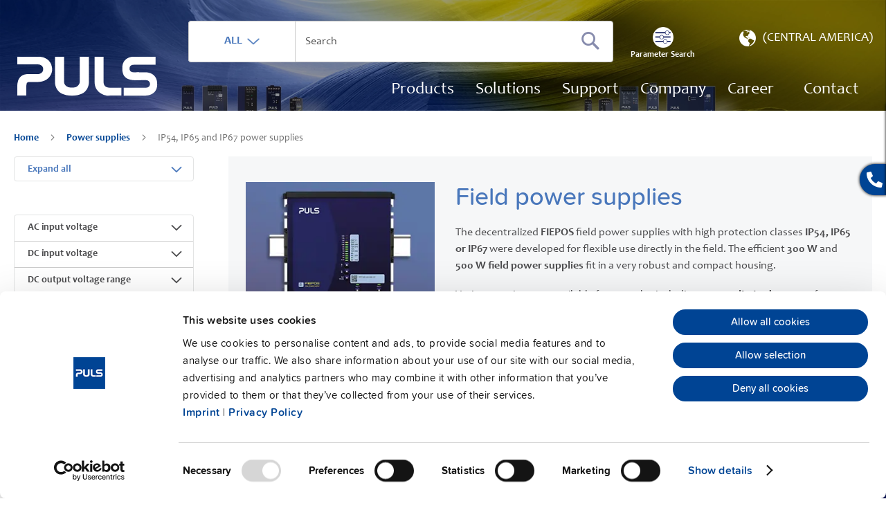

--- FILE ---
content_type: text/html; charset=UTF-8
request_url: https://products.pulspower.com/cam/power-supplies/ip54-ip65-ip67-power-supplies.html
body_size: 26197
content:
<!doctype html>
<html lang="en">
    <head >
        <script>
    var LOCALE = 'en\u002DUS';
    var BASE_URL = 'https\u003A\u002F\u002Fproducts.pulspower.com\u002Fcam\u002F';
    var require = {
        'baseUrl': 'https\u003A\u002F\u002Fproducts.pulspower.com\u002Fstatic\u002Fversion1768915155\u002Ffrontend\u002FPuls\u002Fdefault\u002Fen_US'
    };</script>        <meta charset="utf-8"/>
<meta name="title" content="IP54, IP65 and IP67 field power supplies"/>
<meta name="description" content="The decentralized FIEPOS field power supplies with high protection classes IP54, IP65 and IP67 were developed for flexible use directly in the field."/>
<meta name="keywords" content="Magento, Varien, E-commerce"/>
<meta name="robots" content="INDEX,FOLLOW"/>
<meta name="viewport" content="width=device-width, initial-scale=1"/>
<meta name="format-detection" content="telephone=no"/>
<title>IP54, IP65 and IP67 field power supplies</title>
<link  rel="stylesheet" type="text/css"  media="all" href="https://products.pulspower.com/static/version1768915155/frontend/Puls/default/en_US/mage/calendar.css" />
<link  rel="stylesheet" type="text/css"  media="all" href="https://products.pulspower.com/static/version1768915155/frontend/Puls/default/en_US/Jajuma_ImageOptimizerUltimate/css/web.css" />
<link  rel="stylesheet" type="text/css"  media="all" href="https://products.pulspower.com/static/version1768915155/frontend/Puls/default/en_US/css/styles-m.css" />
<link  rel="stylesheet" type="text/css"  media="all" href="https://products.pulspower.com/static/version1768915155/frontend/Puls/default/en_US/Blackbird_MenuManager/css/menumanager_menu_front.css" />
<link  rel="stylesheet" type="text/css"  media="all" href="https://products.pulspower.com/static/version1768915155/frontend/Puls/default/en_US/css/source/video/dsgvo-video-embed.css" />
<link  rel="stylesheet" type="text/css"  media="all" href="https://products.pulspower.com/static/version1768915155/frontend/Puls/default/en_US/Magefan_Blog/css/blog-m.css" />
<link  rel="stylesheet" type="text/css"  media="all" href="https://products.pulspower.com/static/version1768915155/frontend/Puls/default/en_US/Magefan_Blog/css/blog-new.css" />
<link  rel="stylesheet" type="text/css"  media="all" href="https://products.pulspower.com/static/version1768915155/frontend/Puls/default/en_US/Magefan_Blog/css/blog-custom.css" />
<link  rel="stylesheet" type="text/css"  media="screen and (min-width: 768px)" href="https://products.pulspower.com/static/version1768915155/frontend/Puls/default/en_US/css/styles-l.css" />
<link  rel="stylesheet" type="text/css"  media="print" href="https://products.pulspower.com/static/version1768915155/frontend/Puls/default/en_US/css/print.css" />
<script  type="text/javascript"  src="https://products.pulspower.com/static/version1768915155/frontend/Puls/default/en_US/requirejs/require.js"></script>
<script  type="text/javascript"  src="https://products.pulspower.com/static/version1768915155/frontend/Puls/default/en_US/mage/requirejs/mixins.js"></script>
<script  type="text/javascript"  src="https://products.pulspower.com/static/version1768915155/frontend/Puls/default/en_US/requirejs-config.js"></script>
<script  type="text/javascript"  src="https://products.pulspower.com/static/version1768915155/frontend/Puls/default/en_US/Magento_Theme/js/video/dsgvo-video-embed.js"></script>
<link rel="preload" as="font" crossorigin="anonymous" href="https://products.pulspower.com/static/version1768915155/frontend/Puls/default/en_US/fonts/opensans/light/opensans-300.woff2" />
<link rel="preload" as="font" crossorigin="anonymous" href="https://products.pulspower.com/static/version1768915155/frontend/Puls/default/en_US/fonts/opensans/regular/opensans-400.woff2" />
<link rel="preload" as="font" crossorigin="anonymous" href="https://products.pulspower.com/static/version1768915155/frontend/Puls/default/en_US/fonts/opensans/semibold/opensans-600.woff2" />
<link rel="preload" as="font" crossorigin="anonymous" href="https://products.pulspower.com/static/version1768915155/frontend/Puls/default/en_US/fonts/opensans/bold/opensans-700.woff2" />
<link rel="preload" as="font" crossorigin="anonymous" href="https://products.pulspower.com/static/version1768915155/frontend/Puls/default/en_US/fonts/Luma-Icons.woff2" />
<link  rel="canonical" href="https://products.pulspower.com/cam/power-supplies/ip54-ip65-ip67-power-supplies.html" />
<link  rel="alternate" hreflang="de-DE" href="https://products.pulspower.com/de/stromversorgungen/ip54-ip65-ip67-stromversorgungen.html" />
<link  rel="alternate" hreflang="de-AT" href="https://products.pulspower.com/at/stromversorgungen/ip54-ip65-ip67-stromversorgungen.html" />
<link  rel="alternate" hreflang="en-CA" href="https://products.pulspower.com/ca/power-supplies/ip54-ip65-ip67-power-supplies.html" />
<link  rel="alternate" hreflang="en-PA" href="https://products.pulspower.com/cam/power-supplies/ip54-ip65-ip67-power-supplies.html" />
<link  rel="alternate" hreflang="zh-CN" href="https://products.pulspower.cn/cn/power-supplies/ip54-ip65-ip67-power-supplies.html" />
<link  rel="alternate" hreflang="en-CZ" href="https://products.pulspower.com/cz/power-supplies/ip54-ip65-ip67-power-supplies.html" />
<link  rel="alternate" hreflang="fr-FR" href="https://products.pulspower.com/fr/alimentations-electriques/alimentations-electriques-ip54-ip65-ip67.html" />
<link  rel="alternate" hreflang="x-default" href="https://products.pulspower.com/en/power-supplies/ip54-ip65-ip67-power-supplies.html" />
<link  rel="alternate" hreflang="ja-JP" href="https://products.pulspower.com/jp/power-supplies/ip54-ip65-ip67-power-supplies.html" />
<link  rel="alternate" hreflang="en-MX" href="https://products.pulspower.com/mx/power-supplies/ip54-ip65-ip67-power-supplies.html" />
<link  rel="alternate" hreflang="en-SG" href="https://products.pulspower.com/sg/power-supplies/ip54-ip65-ip67-power-supplies.html" />
<link  rel="alternate" hreflang="en-BR" href="https://products.pulspower.com/sam/power-supplies/ip54-ip65-ip67-power-supplies.html" />
<link  rel="alternate" hreflang="en-GB" href="https://products.pulspower.com/uk/power-supplies/ip54-ip65-ip67-power-supplies.html" />
<link  rel="alternate" hreflang="en-US" href="https://products.pulspower.com/us/power-supplies/ip54-ip65-ip67-power-supplies.html" />
<link  rel="alternate" hreflang="de-CH" href="https://products.pulspower.com/ch/stromversorgungen/ip54-ip65-ip67-stromversorgungen.html" />
<link  rel="alternate" hreflang="fr-CH" href="https://products.pulspower.com/chf/alimentations-electriques/alimentations-electriques-ip54-ip65-ip67.html" />
<link  rel="icon" type="image/x-icon" href="https://products.pulspower.com/media/favicon/default/PULS_P_quadratisch.ico" />
<link  rel="shortcut icon" type="image/x-icon" href="https://products.pulspower.com/media/favicon/default/PULS_P_quadratisch.ico" />
<meta name="google-site-verification" content="CHJ9NycQzUtHzo8BYjku-2v074HzjDLVZLJFs9U85jA" />
<script id="Cookiebot" src="https://consent.cookiebot.com/uc.js" data-cbid="5427bf92-54cc-4069-91ab-a81849c4e5a3" type="text/javascript" async></script>

<!-- Google Tag Manager -->
<script type="text/plain" data-cookieconsent="statistics">(function(w,d,s,l,i){w[l]=w[l]||[];w[l].push({'gtm.start':
new Date().getTime(),event:'gtm.js'});var f=d.getElementsByTagName(s)[0],
j=d.createElement(s),dl=l!='dataLayer'?'&l='+l:'';j.async=true;j.src=
'https://www.googletagmanager.com/gtm.js?id='+i+dl;f.parentNode.insertBefore(j,f);
})(window,document,'script','dataLayer','GTM-K5DGR6C');
</script>
<!-- End Google Tag Manager -->        
<script nonce="cjJwNHJmdnRwZ2hsOWNhbWJ0dndjaHUwMDVwYXR0MG8=">
    window.getWpGA4Cookie = function(name) {
        match = document.cookie.match(new RegExp(name + '=([^;]+)'));
        if (match) return decodeURIComponent(match[1].replace(/\+/g, ' ')) ;
    };

    window.ga4AllowServices = false;

    var isCookieRestrictionModeEnabled = 0,
        currentWebsiteId = 3,
        cookieRestrictionName = 'user_allowed_save_cookie';

    if (isCookieRestrictionModeEnabled) {
        allowedCookies = window.getWpGA4Cookie(cookieRestrictionName);

        if (allowedCookies !== undefined) {
            allowedWebsites = JSON.parse(allowedCookies);

            if (allowedWebsites[currentWebsiteId] === 1) {
                window.ga4AllowServices = true;
            }
        }
    } else {
        window.ga4AllowServices = true;
    }
</script>
    <!-- Google Tag Manager -->
<script nonce="cjJwNHJmdnRwZ2hsOWNhbWJ0dndjaHUwMDVwYXR0MG8="  > if (window.ga4AllowServices) {(function(w,d,s,l,i){w[l]=w[l]||[];w[l].push({'gtm.start':
new Date().getTime(),event:'gtm.js'});var f=d.getElementsByTagName(s)[0],
j=d.createElement(s),dl=l!='dataLayer'?'&l='+l:'';j.async=true;j.src=
'https://www.googletagmanager.com/gtm.js?id='+i+dl;f.parentNode.insertBefore(j,f);
})(window,document,'script','dataLayer','GTM-5GNQKMJV');} </script>
<!-- End Google Tag Manager -->
        <script nonce="cjJwNHJmdnRwZ2hsOWNhbWJ0dndjaHUwMDVwYXR0MG8=">
        if (window.ga4AllowServices) {
            window.dataLayer = window.dataLayer || [];
                        var dl4Objects = [{"pageName":"IP54, IP65 and IP67 field power supplies","pageType":"category"},{"ecommerce":{"items":[{"item_name":"FPH500.241-002-101","affiliation":"Global Website - Central America Store - Central America","item_id":"443","price":443.71,"item_category":"Power supplies","item_category2":"IP54, IP65 and IP67 power supplies","item_list_name":"Power supplies\/IP54, IP65 and IP67 power supplies","item_list_id":"27","index":1},{"item_name":"FPH500.245-024-103","affiliation":"Global Website - Central America Store - Central America","item_id":"395","price":714.11,"item_category":"Power supplies","item_category2":"IP54, IP65 and IP67 power supplies","item_list_name":"Power supplies\/IP54, IP65 and IP67 power supplies","item_list_id":"27","index":2},{"item_name":"FPH500.245-047-104","affiliation":"Global Website - Central America Store - Central America","item_id":"396","price":649.87,"item_category":"Power supplies","item_category2":"IP54, IP65 and IP67 power supplies","item_list_name":"Power supplies\/IP54, IP65 and IP67 power supplies","item_list_id":"27","index":3},{"item_name":"FPH500.245-047-154","affiliation":"Global Website - Central America Store - Central America","item_id":"507","price":1,"item_category":"Power supplies","item_category2":"IP54, IP65 and IP67 power supplies","item_list_name":"Power supplies\/IP54, IP65 and IP67 power supplies","item_list_id":"27","index":4},{"item_name":"FPS300.241-002-101","affiliation":"Global Website - Central America Store - Central America","item_id":"389","price":427.27,"item_category":"Power supplies","item_category2":"IP54, IP65 and IP67 power supplies","item_list_name":"Power supplies\/IP54, IP65 and IP67 power supplies","item_list_id":"27","index":5},{"item_name":"FPS300.241-010-104","affiliation":"Global Website - Central America Store - Central America","item_id":"444","price":1,"item_category":"Power supplies","item_category2":"IP54, IP65 and IP67 power supplies","item_list_name":"Power supplies\/IP54, IP65 and IP67 power supplies","item_list_id":"27","index":6},{"item_name":"FPS300.245-016-101","affiliation":"Global Website - Central America Store - Central America","item_id":"398","price":619.99,"item_category":"Power supplies","item_category2":"IP54, IP65 and IP67 power supplies","item_list_name":"Power supplies\/IP54, IP65 and IP67 power supplies","item_list_id":"27","index":7},{"item_name":"FPS300.245-034-105","affiliation":"Global Website - Central America Store - Central America","item_id":"431","price":693.22,"item_category":"Power supplies","item_category2":"IP54, IP65 and IP67 power supplies","item_list_name":"Power supplies\/IP54, IP65 and IP67 power supplies","item_list_id":"27","index":8},{"item_name":"FPS300.245-047-103","affiliation":"Global Website - Central America Store - Central America","item_id":"432","price":690.2,"item_category":"Power supplies","item_category2":"IP54, IP65 and IP67 power supplies","item_list_name":"Power supplies\/IP54, IP65 and IP67 power supplies","item_list_id":"27","index":9},{"item_name":"FPS300.245-047-111","affiliation":"Global Website - Central America Store - Central America","item_id":"445","price":642.41,"item_category":"Power supplies","item_category2":"IP54, IP65 and IP67 power supplies","item_list_name":"Power supplies\/IP54, IP65 and IP67 power supplies","item_list_id":"27","index":10},{"item_name":"FPS300.245-049-102","affiliation":"Global Website - Central America Store - Central America","item_id":"399","price":652.85,"item_category":"Power supplies","item_category2":"IP54, IP65 and IP67 power supplies","item_list_name":"Power supplies\/IP54, IP65 and IP67 power supplies","item_list_id":"27","index":11},{"item_name":"FPS300.245-049-112","affiliation":"Global Website - Central America Store - Central America","item_id":"457","price":696.18,"item_category":"Power supplies","item_category2":"IP54, IP65 and IP67 power supplies","item_list_name":"Power supplies\/IP54, IP65 and IP67 power supplies","item_list_id":"27","index":12},{"item_name":"FPS300.245-055-109","affiliation":"Global Website - Central America Store - Central America","item_id":"446","price":1,"item_category":"Power supplies","item_category2":"IP54, IP65 and IP67 power supplies","item_list_name":"Power supplies\/IP54, IP65 and IP67 power supplies","item_list_id":"27","index":13},{"item_name":"FPS300.246-036-104","affiliation":"Global Website - Central America Store - Central America","item_id":"447","price":1,"item_category":"Power supplies","item_category2":"IP54, IP65 and IP67 power supplies","item_list_name":"Power supplies\/IP54, IP65 and IP67 power supplies","item_list_id":"27","index":14},{"item_name":"FPS300.246-049-102","affiliation":"Global Website - Central America Store - Central America","item_id":"401","price":696.19,"item_category":"Power supplies","item_category2":"IP54, IP65 and IP67 power supplies","item_list_name":"Power supplies\/IP54, IP65 and IP67 power supplies","item_list_id":"27","index":15}],"item_list_id":"27","item_list_name":"Power supplies\/IP54, IP65 and IP67 power supplies"},"event":"view_item_list"},{"ecommerce":{"items":[{"item_name":"FPS300.246-049-106","affiliation":"Global Website - Central America Store - Central America","item_id":"504","price":1,"item_category":"Power supplies","item_category2":"IP54, IP65 and IP67 power supplies","item_list_name":"Power supplies\/IP54, IP65 and IP67 power supplies","item_list_id":"27","index":16},{"item_name":"FPS300.246-073-156","affiliation":"Global Website - Central America Store - Central America","item_id":"505","price":1,"item_category":"Power supplies","item_category2":"IP54, IP65 and IP67 power supplies","item_list_name":"Power supplies\/IP54, IP65 and IP67 power supplies","item_list_id":"27","index":17},{"item_name":"FPS300.247-060-101","affiliation":"Global Website - Central America Store - Central America","item_id":"506","price":1,"item_category":"Power supplies","item_category2":"IP54, IP65 and IP67 power supplies","item_list_name":"Power supplies\/IP54, IP65 and IP67 power supplies","item_list_id":"27","index":18},{"item_name":"FPS300.247-071-151","affiliation":"Global Website - Central America Store - Central America","item_id":"501","price":1,"item_category":"Power supplies","item_category2":"IP54, IP65 and IP67 power supplies","item_list_name":"Power supplies\/IP54, IP65 and IP67 power supplies","item_list_id":"27","index":19},{"item_name":"FPT300.242-002-101","affiliation":"Global Website - Central America Store - Central America","item_id":"402","price":428.77,"item_category":"Power supplies","item_category2":"IP54, IP65 and IP67 power supplies","item_list_name":"Power supplies\/IP54, IP65 and IP67 power supplies","item_list_id":"27","index":20},{"item_name":"FPT300.246-065-103","affiliation":"Global Website - Central America Store - Central America","item_id":"454","price":1,"item_category":"Power supplies","item_category2":"IP54, IP65 and IP67 power supplies","item_list_name":"Power supplies\/IP54, IP65 and IP67 power supplies","item_list_id":"27","index":21},{"item_name":"FPT500.241-001-102","affiliation":"Global Website - Central America Store - Central America","item_id":"405","price":552.78,"item_category":"Power supplies","item_category2":"IP54, IP65 and IP67 power supplies","item_list_name":"Power supplies\/IP54, IP65 and IP67 power supplies","item_list_id":"27","index":22},{"item_name":"FPT500.241-002-101","affiliation":"Global Website - Central America Store - Central America","item_id":"385","price":572.18,"item_category":"Power supplies","item_category2":"IP54, IP65 and IP67 power supplies","item_list_name":"Power supplies\/IP54, IP65 and IP67 power supplies","item_list_id":"27","index":23},{"item_name":"FPT500.241-006-104","affiliation":"Global Website - Central America Store - Central America","item_id":"386","price":552.78,"item_category":"Power supplies","item_category2":"IP54, IP65 and IP67 power supplies","item_list_name":"Power supplies\/IP54, IP65 and IP67 power supplies","item_list_id":"27","index":24},{"item_name":"FPT500.241-010-108","affiliation":"Global Website - Central America Store - Central America","item_id":"414","price":569.2,"item_category":"Power supplies","item_category2":"IP54, IP65 and IP67 power supplies","item_list_name":"Power supplies\/IP54, IP65 and IP67 power supplies","item_list_id":"27","index":25},{"item_name":"FPT500.245-018-103","affiliation":"Global Website - Central America Store - Central America","item_id":"406","price":803.75,"item_category":"Power supplies","item_category2":"IP54, IP65 and IP67 power supplies","item_list_name":"Power supplies\/IP54, IP65 and IP67 power supplies","item_list_id":"27","index":26},{"item_name":"FPT500.245-034-105","affiliation":"Global Website - Central America Store - Central America","item_id":"407","price":820.19,"item_category":"Power supplies","item_category2":"IP54, IP65 and IP67 power supplies","item_list_name":"Power supplies\/IP54, IP65 and IP67 power supplies","item_list_id":"27","index":27},{"item_name":"FPT500.245-034-106","affiliation":"Global Website - Central America Store - Central America","item_id":"455","price":742.02,"item_category":"Power supplies","item_category2":"IP54, IP65 and IP67 power supplies","item_list_name":"Power supplies\/IP54, IP65 and IP67 power supplies","item_list_id":"27","index":28},{"item_name":"FPT500.245-044-109","affiliation":"Global Website - Central America Store - Central America","item_id":"511","price":1,"item_category":"Power supplies","item_category2":"IP54, IP65 and IP67 power supplies","item_list_name":"Power supplies\/IP54, IP65 and IP67 power supplies","item_list_id":"27","index":29},{"item_name":"FPT500.245-044-110","affiliation":"Global Website - Central America Store - Central America","item_id":"437","price":1,"item_category":"Power supplies","item_category2":"IP54, IP65 and IP67 power supplies","item_list_name":"Power supplies\/IP54, IP65 and IP67 power supplies","item_list_id":"27","index":30}],"item_list_id":"27","item_list_name":"Power supplies\/IP54, IP65 and IP67 power supplies"},"event":"view_item_list"},{"ecommerce":{"items":[{"item_name":"FPT500.245-053-113","affiliation":"Global Website - Central America Store - Central America","item_id":"449","price":1,"item_category":"Power supplies","item_category2":"IP54, IP65 and IP67 power supplies","item_list_name":"Power supplies\/IP54, IP65 and IP67 power supplies","item_list_id":"27","index":31},{"item_name":"FPT500.245-055-158","affiliation":"Global Website - Central America Store - Central America","item_id":"508","price":1,"item_category":"Power supplies","item_category2":"IP54, IP65 and IP67 power supplies","item_list_name":"Power supplies\/IP54, IP65 and IP67 power supplies","item_list_id":"27","index":32},{"item_name":"FPT500.245-062-117","affiliation":"Global Website - Central America Store - Central America","item_id":"450","price":805.09,"item_category":"Power supplies","item_category2":"IP54, IP65 and IP67 power supplies","item_list_name":"Power supplies\/IP54, IP65 and IP67 power supplies","item_list_id":"27","index":33},{"item_name":"FPT500.245-070-161","affiliation":"Global Website - Central America Store - Central America","item_id":"509","price":1,"item_category":"Power supplies","item_category2":"IP54, IP65 and IP67 power supplies","item_list_name":"Power supplies\/IP54, IP65 and IP67 power supplies","item_list_id":"27","index":34},{"item_name":"FPT500.245-070-162","affiliation":"Global Website - Central America Store - Central America","item_id":"510","price":1,"item_category":"Power supplies","item_category2":"IP54, IP65 and IP67 power supplies","item_list_name":"Power supplies\/IP54, IP65 and IP67 power supplies","item_list_id":"27","index":35},{"item_name":"FPT500.247-064-102","affiliation":"Global Website - Central America Store - Central America","item_id":"456","price":794.06,"item_category":"Power supplies","item_category2":"IP54, IP65 and IP67 power supplies","item_list_name":"Power supplies\/IP54, IP65 and IP67 power supplies","item_list_id":"27","index":36},{"item_name":"FPT500.481-002-101","affiliation":"Global Website - Central America Store - Central America","item_id":"451","price":1,"item_category":"Power supplies","item_category2":"IP54, IP65 and IP67 power supplies","item_list_name":"Power supplies\/IP54, IP65 and IP67 power supplies","item_list_id":"27","index":37},{"item_name":"FPT500.481-008-103","affiliation":"Global Website - Central America Store - Central America","item_id":"503","price":1,"item_category":"Power supplies","item_category2":"IP54, IP65 and IP67 power supplies","item_list_name":"Power supplies\/IP54, IP65 and IP67 power supplies","item_list_id":"27","index":38},{"item_name":"FPT500.481-034-103","affiliation":"Global Website - Central America Store - Central America","item_id":"502","price":1,"item_category":"Power supplies","item_category2":"IP54, IP65 and IP67 power supplies","item_list_name":"Power supplies\/IP54, IP65 and IP67 power supplies","item_list_id":"27","index":39}],"item_list_id":"27","item_list_name":"Power supplies\/IP54, IP65 and IP67 power supplies"},"event":"view_item_list"}];
            for (var i in dl4Objects) {
                window.dataLayer.push({ecommerce: null});
                window.dataLayer.push(dl4Objects[i]);
            }
                        var wpGA4Cookies = ['wp_ga4_user_id','wp_ga4_customerGroup'];
            wpGA4Cookies.map(function (cookieName) {
                var cookieValue = window.getWpGA4Cookie(cookieName);
                if (cookieValue) {
                    var dl4Object = {};
                    dl4Object[cookieName.replace('wp_ga4_', '')] = cookieValue;
                    window.dataLayer.push(dl4Object);
                }
            });
        }
    </script>
    <script type="text/x-magento-init">
        {
            "*": {
                "Magento_PageCache/js/form-key-provider": {
                    "isPaginationCacheEnabled":
                        0                }
            }
        }
    </script>

<!--Custom Style-->
<!-- Hotjar Tracking Code for Online-Shop: Magento -->
<script>    (function(h,o,t,j,a,r){
        h.hj=h.hj||function(){(h.hj.q=h.hj.q||[]).push(arguments)};
        h._hjSettings={hjid:4956917,hjsv:6};
        a=o.getElementsByTagName('head')[0];
        r=o.createElement('script');r.async=1;
        r.src=t+h._hjSettings.hjid+j+h._hjSettings.hjsv;
        a.appendChild(r);
    })(window,document,'https://static.hotjar.com/c/hotjar-','.js?sv=');</script>


<meta property="og:type" content="product.group"/>
<meta property="og:title" content="IP54,&#x20;IP65&#x20;and&#x20;IP67&#x20;field&#x20;power&#x20;supplies"/>
<meta property="og:description" content="The&#x20;decentralized&#x20;FIEPOS&#x20;field&#x20;power&#x20;supplies&#x20;with&#x20;high&#x20;protection&#x20;classes&#x20;IP54,&#x20;IP65&#x20;and&#x20;IP67&#x20;were&#x20;developed&#x20;for&#x20;flexible&#x20;use&#x20;directly&#x20;in&#x20;the&#x20;field."/>
<meta property="og:url" content="https://products.pulspower.com/cam/power-supplies/ip54-ip65-ip67-power-supplies.html"/>
<meta property="og:site_name" content="pulspower.com"/>
<script type="application/ld+json">{"@context":"http:\/\/schema.org","@type":"WebSite","url":"https:\/\/products.pulspower.com\/","name":"pulspower.com"}</script><script type="application/ld+json">{"@context":"http:\/\/schema.org","@type":"BreadcrumbList","itemListElement":[{"@type":"ListItem","item":{"@id":"https:\/\/products.pulspower.com\/cam\/power-supplies.html","name":"Power supplies"},"position":1},{"@type":"ListItem","item":{"@id":"https:\/\/products.pulspower.com\/cam\/power-supplies\/ip54-ip65-ip67-power-supplies.html","name":"IP54, IP65 and IP67 power supplies"},"position":2}]}</script>    
<script type="application/ld+json">{"@context":"http:\/\/schema.org\/","@type":"WebPage","url":"https:\/\/products.pulspower.com\/cam\/power-supplies\/ip54-ip65-ip67-power-supplies.html","mainEntity":{"@context":"http:\/\/schema.org","@type":"OfferCatalog","name":"IP54, IP65 and IP67 power supplies","url":"https:\/\/products.pulspower.com\/cam\/power-supplies\/ip54-ip65-ip67-power-supplies.html","numberOfItems":39,"itemListElement":[]},"speakable":{"@type":"SpeakableSpecification","cssSelector":[".category-description"],"xpath":["\/html\/head\/title"]}}</script></head>
    <body data-container="body"
          data-mage-init='{"loaderAjax": {}, "loader": { "icon": "https://products.pulspower.com/static/version1768915155/frontend/Puls/default/en_US/images/loader-2.gif"}}'
        id="html-body" class="page-with-filter page-products categorypath-power-supplies-ip54-ip65-ip67-power-supplies category-ip54-ip65-ip67-power-supplies page-layout-2columns-left catalog-category-view page-layout-category-full-width">
        <!-- Google Tag Manager (noscript) -->
<noscript><iframe src="https://www.googletagmanager.com/ns.html?id=GTM-5GNQKMJV"
height="0" width="0" style="display:none;visibility:hidden"></iframe></noscript>
<!-- End Google Tag Manager (noscript) -->
<script type="text/x-magento-init">
    {
        "*": {
            "Magento_PageBuilder/js/widget-initializer": {
                "config": {"[data-content-type=\"slider\"][data-appearance=\"default\"]":{"Magento_PageBuilder\/js\/content-type\/slider\/appearance\/default\/widget":false},"[data-content-type=\"map\"]":{"Magento_PageBuilder\/js\/content-type\/map\/appearance\/default\/widget":false},"[data-content-type=\"row\"]":{"Magento_PageBuilder\/js\/content-type\/row\/appearance\/default\/widget":false},"[data-content-type=\"tabs\"]":{"Magento_PageBuilder\/js\/content-type\/tabs\/appearance\/default\/widget":false},"[data-content-type=\"slide\"]":{"Magento_PageBuilder\/js\/content-type\/slide\/appearance\/default\/widget":{"buttonSelector":".pagebuilder-slide-button","showOverlay":"hover","dataRole":"slide"}},"[data-content-type=\"banner\"]":{"Magento_PageBuilder\/js\/content-type\/banner\/appearance\/default\/widget":{"buttonSelector":".pagebuilder-banner-button","showOverlay":"hover","dataRole":"banner"}},"[data-content-type=\"buttons\"]":{"Magento_PageBuilder\/js\/content-type\/buttons\/appearance\/inline\/widget":false},"[data-content-type=\"products\"][data-appearance=\"carousel\"]":{"Magento_PageBuilder\/js\/content-type\/products\/appearance\/carousel\/widget":false}},
                "breakpoints": {"desktop":{"label":"Desktop","stage":true,"default":true,"class":"desktop-switcher","icon":"Magento_PageBuilder::css\/images\/switcher\/switcher-desktop.svg","conditions":{"min-width":"1024px"},"options":{"products":{"default":{"slidesToShow":"5"}}}},"tablet":{"conditions":{"max-width":"1024px","min-width":"768px"},"options":{"products":{"default":{"slidesToShow":"4"},"continuous":{"slidesToShow":"3"}}}},"mobile":{"label":"Mobile","stage":true,"class":"mobile-switcher","icon":"Magento_PageBuilder::css\/images\/switcher\/switcher-mobile.svg","media":"only screen and (max-width: 768px)","conditions":{"max-width":"768px","min-width":"640px"},"options":{"products":{"default":{"slidesToShow":"3"}}}},"mobile-small":{"conditions":{"max-width":"640px"},"options":{"products":{"default":{"slidesToShow":"2"},"continuous":{"slidesToShow":"1"}}}}}            }
        }
    }
</script>

<div class="cookie-status-message" id="cookie-status">
    The store will not work correctly when cookies are disabled.</div>
<script type="text&#x2F;javascript">document.querySelector("#cookie-status").style.display = "none";</script>
<script type="text/x-magento-init">
    {
        "*": {
            "cookieStatus": {}
        }
    }
</script>

<script type="text/x-magento-init">
    {
        "*": {
            "mage/cookies": {
                "expires": null,
                "path": "\u002F",
                "domain": ".products.pulspower.com",
                "secure": true,
                "lifetime": "3600"
            }
        }
    }
</script>
    <noscript>
        <div class="message global noscript">
            <div class="content">
                <p>
                    <strong>JavaScript seems to be disabled in your browser.</strong>
                    <span>
                        For the best experience on our site, be sure to turn on Javascript in your browser.                    </span>
                </p>
            </div>
        </div>
    </noscript>
<script>    require.config({
        map: {
            '*': {
                wysiwygAdapter: 'mage/adminhtml/wysiwyg/tiny_mce/tinymceAdapter'
            }
        }
    });</script><!-- ko scope: 'company' -->
<div class="message company-warning _hidden" data-bind="css: { _hidden: !isCompanyBlocked() }">
<span>
<!-- ko i18n: 'Your company account is blocked and you cannot place orders. If you have questions, please contact your company administrator.' --><!-- /ko -->
</span>
</div>
<!-- /ko -->
<script type="text/x-magento-init">
    {
        "*": {
            "Magento_Ui/js/core/app": {
                "components": {
                    "company": {
                        "component": "Magento_Company/js/view/company",
                        "logoutUrl": "https://products.pulspower.com/cam/customer/account/logout/"
                    }
                }
            }
        }
    }
</script>

<script>
    window.cookiesConfig = window.cookiesConfig || {};
    window.cookiesConfig.secure = true;
</script><script>    require.config({
        paths: {
            googleMaps: 'https\u003A\u002F\u002Fmaps.googleapis.com\u002Fmaps\u002Fapi\u002Fjs\u003Fv\u003D3\u0026key\u003D'
        },
        config: {
            'Magento_PageBuilder/js/utils/map': {
                style: '',
            },
            'Magento_PageBuilder/js/content-type/map/preview': {
                apiKey: '',
                apiKeyErrorMessage: 'You\u0020must\u0020provide\u0020a\u0020valid\u0020\u003Ca\u0020href\u003D\u0027https\u003A\u002F\u002Fproducts.pulspower.com\u002Fcam\u002Fadminhtml\u002Fsystem_config\u002Fedit\u002Fsection\u002Fcms\u002F\u0023cms_pagebuilder\u0027\u0020target\u003D\u0027_blank\u0027\u003EGoogle\u0020Maps\u0020API\u0020key\u003C\u002Fa\u003E\u0020to\u0020use\u0020a\u0020map.'
            },
            'Magento_PageBuilder/js/form/element/map': {
                apiKey: '',
                apiKeyErrorMessage: 'You\u0020must\u0020provide\u0020a\u0020valid\u0020\u003Ca\u0020href\u003D\u0027https\u003A\u002F\u002Fproducts.pulspower.com\u002Fcam\u002Fadminhtml\u002Fsystem_config\u002Fedit\u002Fsection\u002Fcms\u002F\u0023cms_pagebuilder\u0027\u0020target\u003D\u0027_blank\u0027\u003EGoogle\u0020Maps\u0020API\u0020key\u003C\u002Fa\u003E\u0020to\u0020use\u0020a\u0020map.'
            },
        }
    });</script><script>
    require.config({
        shim: {
            'Magento_PageBuilder/js/utils/map': {
                deps: ['googleMaps']
            }
        }
    });</script>
<div class="page-wrapper"><div class="sticky-contact" data-mage-init='{ "stickyContact": {} }'>
    <div class="sticky-items">
        <button type="button" class="contact-btn sticky-btn">
            <span class="icon icon-phone"></span>
        </button>
        <div class="stickycontact-detail sticky-detail">
            <div class="contact-block">
                <span id="contact-us-custom">Contact us</span>

                <p class="cont-det">
                    <a href="tel:+1 630 587 9780">
                        <span class="icon icon-phone"></span>
                        <b>+1 630 587 9780</b>
                    </a>
                </p>
                <p class="cont-det">
                    <a href="mailto:info@puls-us.com">
                        <span class="icon icon-at"></span>
                        <b>Email</b>
                    </a>
                </p>
            </div>
        </div>
        
    </div>
</div>
<header class="page-header"><div class="page-header-inner"><div class="header content"><span data-action="toggle-nav" class="action nav-toggle"><span>Toggle Nav</span></span>
<a
    class="logo"
    href="https://www.pulspower.com/cam/home/"
    title=""
    aria-label="store logo">
    <img src="https://products.pulspower.com/static/version1768915155/frontend/Puls/default/en_US/images/logo.svg"
         title=""
         alt=""
                    />
</a>
<div class="header right"><div class="block block-search">
    <div class="block block-title">
        <strong>Search</strong>
    </div>
    <div class="block block-content">
        <form class="form minisearch" id="search_mini_form"
              action="https://products.pulspower.com/cam/catalogsearch/result/"
              method="get">
            <div class="field search">
                <label class="label" for="search" data-role="minisearch-label">
                    <span>Search</span>
                </label>
                <div class="search-container">
                    <div class="search-dropdown">
                        <input type="hidden" class="js-search-type" name="type" value="search">
                        <button type="button" class="search-dropdown-current">
                            <label>ALL</label>&nbsp;
                            <img src="https://products.pulspower.com/static/version1768915155/frontend/Puls/default/en_US/images/down-arrow.png"
                                 alt="arrow-down"/>
                        </button>
                        <ul class="search-dropdown__list">
                            <li style="display:none;">
                                <a href="javascript:void(0);"
                                    data-type="search" data-action-url="https://products.pulspower.com/cam/catalogsearch/result/">
                                    ALL                                </a>

                            </li>
                            <li>
                                <a href="javascript:void(0);"
                                   data-type="sku" data-action-url="https://products.pulspower.com/cam/catalogsearch/advanced/result/">
                                    Article no.                                </a>
                            </li>
                            <li>
                                <a href="javascript:void(0);"
                                   data-type="datasheet"
                                   data-action-url="#">
                                    Datasheet                                </a>
                            </li>
                        </ul>
                    </div>
                    <div class="control">
                        <div class="actions">
                            <button type="submit"
                                    title="Search"
                                    class="action search submit-search"
                                    aria-label="Search"
                            >
                                <span>Search</span>
                            </button>
                        </div>
                        <input id="search"
                               type="text"
                               name="q"
                               value=""
                               placeholder="Search"
                               class="input-text"
                               maxlength="128"
                               role="combobox"
                               aria-haspopup="false"
                               aria-autocomplete="both"
                               autocomplete="off"
                               aria-expanded="false"
                               data-block="autocomplete-form" />
                        <div id="search_autocomplete"
                             class="search-autocomplete" style="margin-top: 0px;"></div>
                                            </div>
                                            <a href="https://products.pulspower.com/cam/parameter-search.html" class="block-search-filter">
                            <span>Parameter Search</span>
                        </a>
                                    </div>
            </div>
        </form>
    </div>

</div>
<script type="text/x-magento-init">
{
    "#search" :
    {
        "pulsQuickSearch" :
        {
            "url":"https://products.pulspower.com/cam/pulssearch/",
            "templates": {"term":{"title":"Search terms","template":"Smile_ElasticsuiteCore\/autocomplete\/term"},"product":{"title":"Products","template":"Smile_ElasticsuiteCatalog\/product-autocomplete"},"category":{"title":"Categories","template":"Smile_ElasticsuiteCatalog\/autocomplete\/category"},"product_attribute":{"title":"Attributes","template":"Smile_ElasticsuiteCatalog\/autocomplete\/product-attribute","titleRenderer":"Smile_ElasticsuiteCatalog\/js\/autocomplete\/product-attribute"},"cms_page":{"title":"Pages","template":"Smile_ElasticsuiteCms\/autocomplete\/cms"}},
            "priceFormat" : {"pattern":"\u20ac%s","precision":2,"requiredPrecision":2,"decimalSymbol":".","groupSymbol":",","groupLength":3,"integerRequired":false},
            "downloadUrl":"https://products.pulspower.com/cam/mwdownloads/download/link/",
            "formSelector":"#search_mini_form",
            "urlElastic":"https://products.pulspower.com/cam/search/ajax/suggest/",
            "destinationSelector":"#search_autocomplete"
        }
    }
}
</script>
<div class="header actions"><div class="switcher store switcher-store" id="switcher-store">
    <strong class="label switcher-label"><span>Select Store</span></strong>
    <div class="actions dropdown options switcher-options">
        <div class="action toggle switcher-trigger"
             role="button"
             tabindex="0"
             data-trigger-keypress-button="true"
             id="switcher-store-trigger"
        >
            <img class="switcher-img"
                 src="https://products.pulspower.com/static/version1768915155/frontend/Puls/default/en_US/images/icon-earth.png"
                 alt="earth"
            />
            <strong>
                <span>(Central America)</span>
            </strong>
        </div>

        <ul class="dropdown switcher-dropdown" data-target="dropdown">
                                                <p class="switcher-headline">
                                            </p>

                                            <li class="switcher-option">
                            <a href="https://products.pulspower.com/en"
                                                           data-post='{"action":"https:\/\/products.pulspower.com\/cam\/stores\/store\/redirect\/","data":{"___store":"en","___from_store":"cam","uenc":"aHR0cHM6Ly9wcm9kdWN0cy5wdWxzcG93ZXIuY29tL2VuL3Bvd2VyLXN1cHBsaWVzL2lwNTQtaXA2NS1pcDY3LXBvd2VyLXN1cHBsaWVzLmh0bWw~"}}'
                                                                                                                                                                                                        >
                                <img class="switcher-option-img"
                                     src="https://products.pulspower.com/static/version1768915155/frontend/Puls/default/en_US/images/switcher/en.png"
                                     alt="Global"
                                />
                                <span>Global</span>
                            </a>
                        </li>
                                                                                    <p class="switcher-headline">
                        USA &amp; Americas                    </p>

                                            <li class="switcher-option">
                            <a href="https://products.pulspower.com/ca"
                                                           data-post='{"action":"https:\/\/products.pulspower.com\/cam\/stores\/store\/redirect\/","data":{"___store":"ca","___from_store":"cam","uenc":"aHR0cHM6Ly9wcm9kdWN0cy5wdWxzcG93ZXIuY29tL2NhL3Bvd2VyLXN1cHBsaWVzL2lwNTQtaXA2NS1pcDY3LXBvd2VyLXN1cHBsaWVzLmh0bWw~"}}'
                                                                                                                                            >
                                <img class="switcher-option-img"
                                     src="https://products.pulspower.com/static/version1768915155/frontend/Puls/default/en_US/images/switcher/ca.svg"
                                     alt="Canada"
                                />
                                <span>Canada</span>
                            </a>
                        </li>
                                            <li class="switcher-option">
                            <a href="https://products.pulspower.com/mx"
                                                           data-post='{"action":"https:\/\/products.pulspower.com\/cam\/stores\/store\/redirect\/","data":{"___store":"mx","___from_store":"cam","uenc":"aHR0cHM6Ly9wcm9kdWN0cy5wdWxzcG93ZXIuY29tL214L3Bvd2VyLXN1cHBsaWVzL2lwNTQtaXA2NS1pcDY3LXBvd2VyLXN1cHBsaWVzLmh0bWw~"}}'
                                                                                                                                            >
                                <img class="switcher-option-img"
                                     src="https://products.pulspower.com/static/version1768915155/frontend/Puls/default/en_US/images/switcher/mx.svg"
                                     alt="Mexico"
                                />
                                <span>Mexico</span>
                            </a>
                        </li>
                                            <li class="switcher-option">
                            <a href="https://products.pulspower.com/sam"
                                                           data-post='{"action":"https:\/\/products.pulspower.com\/cam\/stores\/store\/redirect\/","data":{"___store":"sam","___from_store":"cam","uenc":"aHR0cHM6Ly9wcm9kdWN0cy5wdWxzcG93ZXIuY29tL3NhbS9wb3dlci1zdXBwbGllcy9pcDU0LWlwNjUtaXA2Ny1wb3dlci1zdXBwbGllcy5odG1s"}}'
                                                                                                                                            >
                                <img class="switcher-option-img"
                                     src="https://products.pulspower.com/static/version1768915155/frontend/Puls/default/en_US/images/switcher/sam.svg"
                                     alt="South America"
                                />
                                <span>South America</span>
                            </a>
                        </li>
                                            <li class="switcher-option">
                            <a href="https://products.pulspower.com/us"
                                                           data-post='{"action":"https:\/\/products.pulspower.com\/cam\/stores\/store\/redirect\/","data":{"___store":"us","___from_store":"cam","uenc":"aHR0cHM6Ly9wcm9kdWN0cy5wdWxzcG93ZXIuY29tL3VzL3Bvd2VyLXN1cHBsaWVzL2lwNTQtaXA2NS1pcDY3LXBvd2VyLXN1cHBsaWVzLmh0bWw~"}}'
                                                                                                                                            >
                                <img class="switcher-option-img"
                                     src="https://products.pulspower.com/static/version1768915155/frontend/Puls/default/en_US/images/switcher/us.svg"
                                     alt="USA"
                                />
                                <span>USA</span>
                            </a>
                        </li>
                                                                                    <p class="switcher-headline">
                        Europe                    </p>

                                            <li class="switcher-option">
                            <a href="https://products.pulspower.com/de"
                                                           data-post='{"action":"https:\/\/products.pulspower.com\/cam\/stores\/store\/redirect\/","data":{"___store":"de","___from_store":"cam","uenc":"aHR0cHM6Ly9wcm9kdWN0cy5wdWxzcG93ZXIuY29tL2RlL3Bvd2VyLXN1cHBsaWVzL2lwNTQtaXA2NS1pcDY3LXBvd2VyLXN1cHBsaWVzLmh0bWw~"}}'
                                                                                                                                            >
                                <img class="switcher-option-img"
                                     src="https://products.pulspower.com/static/version1768915155/frontend/Puls/default/en_US/images/switcher/de.svg"
                                     alt="Germany"
                                />
                                <span>Germany</span>
                            </a>
                        </li>
                                            <li class="switcher-option">
                            <a href="https://products.pulspower.com/at"
                                                           data-post='{"action":"https:\/\/products.pulspower.com\/cam\/stores\/store\/redirect\/","data":{"___store":"at","___from_store":"cam","uenc":"aHR0cHM6Ly9wcm9kdWN0cy5wdWxzcG93ZXIuY29tL2F0L3Bvd2VyLXN1cHBsaWVzL2lwNTQtaXA2NS1pcDY3LXBvd2VyLXN1cHBsaWVzLmh0bWw~"}}'
                                                                                                                                            >
                                <img class="switcher-option-img"
                                     src="https://products.pulspower.com/static/version1768915155/frontend/Puls/default/en_US/images/switcher/at.svg"
                                     alt="Austria"
                                />
                                <span>Austria</span>
                            </a>
                        </li>
                                            <li class="switcher-option">
                            <a href="https://products.pulspower.com/uk"
                                                           data-post='{"action":"https:\/\/products.pulspower.com\/cam\/stores\/store\/redirect\/","data":{"___store":"uk","___from_store":"cam","uenc":"aHR0cHM6Ly9wcm9kdWN0cy5wdWxzcG93ZXIuY29tL3VrL3Bvd2VyLXN1cHBsaWVzL2lwNTQtaXA2NS1pcDY3LXBvd2VyLXN1cHBsaWVzLmh0bWw~"}}'
                                                                                                                                            >
                                <img class="switcher-option-img"
                                     src="https://products.pulspower.com/static/version1768915155/frontend/Puls/default/en_US/images/switcher/uk.svg"
                                     alt="UK"
                                />
                                <span>UK</span>
                            </a>
                        </li>
                                            <li class="switcher-option">
                            <a href="https://products.pulspower.com/fr"
                                                           data-post='{"action":"https:\/\/products.pulspower.com\/cam\/stores\/store\/redirect\/","data":{"___store":"fr","___from_store":"cam","uenc":"aHR0cHM6Ly9wcm9kdWN0cy5wdWxzcG93ZXIuY29tL2ZyL3Bvd2VyLXN1cHBsaWVzL2lwNTQtaXA2NS1pcDY3LXBvd2VyLXN1cHBsaWVzLmh0bWw~"}}'
                                                                                                                                            >
                                <img class="switcher-option-img"
                                     src="https://products.pulspower.com/static/version1768915155/frontend/Puls/default/en_US/images/switcher/fr.svg"
                                     alt="France"
                                />
                                <span>France</span>
                            </a>
                        </li>
                                            <li class="switcher-option">
                            <a href="https://products.pulspower.com/cz"
                                                           data-post='{"action":"https:\/\/products.pulspower.com\/cam\/stores\/store\/redirect\/","data":{"___store":"cz","___from_store":"cam","uenc":"aHR0cHM6Ly9wcm9kdWN0cy5wdWxzcG93ZXIuY29tL2N6L3Bvd2VyLXN1cHBsaWVzL2lwNTQtaXA2NS1pcDY3LXBvd2VyLXN1cHBsaWVzLmh0bWw~"}}'
                                                                                                                                            >
                                <img class="switcher-option-img"
                                     src="https://products.pulspower.com/static/version1768915155/frontend/Puls/default/en_US/images/switcher/cz.svg"
                                     alt="Czech"
                                />
                                <span>Czech</span>
                            </a>
                        </li>
                                            <li class="switcher-option">
                            <a href="https://products.pulspower.com/ch"
                                                           data-post='{"action":"https:\/\/products.pulspower.com\/cam\/stores\/store\/redirect\/","data":{"___store":"ch","___from_store":"cam","uenc":"aHR0cHM6Ly9wcm9kdWN0cy5wdWxzcG93ZXIuY29tL2NoL3Bvd2VyLXN1cHBsaWVzL2lwNTQtaXA2NS1pcDY3LXBvd2VyLXN1cHBsaWVzLmh0bWw~"}}'
                                                                                                                                            >
                                <img class="switcher-option-img"
                                     src="https://products.pulspower.com/static/version1768915155/frontend/Puls/default/en_US/images/switcher/ch.svg"
                                     alt="Switzerland (German)"
                                />
                                <span>Switzerland (German)</span>
                            </a>
                        </li>
                                            <li class="switcher-option">
                            <a href="https://products.pulspower.com/chf"
                                                           data-post='{"action":"https:\/\/products.pulspower.com\/cam\/stores\/store\/redirect\/","data":{"___store":"chf","___from_store":"cam","uenc":"aHR0cHM6Ly9wcm9kdWN0cy5wdWxzcG93ZXIuY29tL2NoZi9wb3dlci1zdXBwbGllcy9pcDU0LWlwNjUtaXA2Ny1wb3dlci1zdXBwbGllcy5odG1s"}}'
                                                                                                                                            >
                                <img class="switcher-option-img"
                                     src="https://products.pulspower.com/static/version1768915155/frontend/Puls/default/en_US/images/switcher/chf.svg"
                                     alt="Switzerland (French)"
                                />
                                <span>Switzerland (French)</span>
                            </a>
                        </li>
                                                                                    <p class="switcher-headline">
                        Asia                    </p>

                                            <li class="switcher-option">
                            <a href="https://products.pulspower.cn/cn"
                                                                                                                                            >
                                <img class="switcher-option-img"
                                     src="https://products.pulspower.com/static/version1768915155/frontend/Puls/default/en_US/images/switcher/cn.svg"
                                     alt="China"
                                />
                                <span>China</span>
                            </a>
                        </li>
                                            <li class="switcher-option">
                            <a href="https://products.pulspower.com/sg"
                                                           data-post='{"action":"https:\/\/products.pulspower.com\/cam\/stores\/store\/redirect\/","data":{"___store":"sg","___from_store":"cam","uenc":"aHR0cHM6Ly9wcm9kdWN0cy5wdWxzcG93ZXIuY29tL3NnL3Bvd2VyLXN1cHBsaWVzL2lwNTQtaXA2NS1pcDY3LXBvd2VyLXN1cHBsaWVzLmh0bWw~"}}'
                                                                                                                                            >
                                <img class="switcher-option-img"
                                     src="https://products.pulspower.com/static/version1768915155/frontend/Puls/default/en_US/images/switcher/sg.svg"
                                     alt="Singapore"
                                />
                                <span>Singapore</span>
                            </a>
                        </li>
                                            <li class="switcher-option">
                            <a href="https://products.pulspower.com/jp"
                                                           data-post='{"action":"https:\/\/products.pulspower.com\/cam\/stores\/store\/redirect\/","data":{"___store":"jp","___from_store":"cam","uenc":"aHR0cHM6Ly9wcm9kdWN0cy5wdWxzcG93ZXIuY29tL2pwL3Bvd2VyLXN1cHBsaWVzL2lwNTQtaXA2NS1pcDY3LXBvd2VyLXN1cHBsaWVzLmh0bWw~"}}'
                                                                                                                                            >
                                <img class="switcher-option-img"
                                     src="https://products.pulspower.com/static/version1768915155/frontend/Puls/default/en_US/images/switcher/jp.svg"
                                     alt="Japan"
                                />
                                <span>Japan</span>
                            </a>
                        </li>
                                                
            <li class="switcher-option-contact-link">
                <a href="https://www.pulspower.com/cam/contact/puls-worldwide/">
                    Find local contact                </a>
            </li>
        </ul>
    </div>
</div>

<!-- Eof website switcher -->
<ul class="compare wrapper"><li class="item link compare" data-bind="scope: 'compareProducts'" data-role="compare-products-link">
    <div class="no-display" data-bind="css: {'no-display': !compareProducts().count}">
    <a class="action compare no-display" title="Compare&#x20;Products"
       data-bind="attr: {'href': compareProducts().listUrl}, css: {'no-display': !compareProducts().count}"
    >
        <span class="counter" data-bind="text: compareProducts().count"></span>
    </a>
    </div>
</li>
<script type="text/x-magento-init">
{"[data-role=compare-products-link]": {"Magento_Ui/js/core/app": {"components":{"compareProducts":{"component":"Magento_Catalog\/js\/view\/compare-products"}}}}}
</script>
</ul></div></div>    <div class="sections nav-sections">
                <div class="section-items nav-sections-items"
             data-mage-init='{"tabs":{"openedState":"active"}}'>
                                            <div class="section-item-title nav-sections-item-title"
                     data-role="collapsible">
                    <a class="nav-sections-item-switch"
                       data-toggle="switch" href="#store.menu">
                        Menu                    </a>
                </div>
                <div class="section-item-content nav-sections-item-content"
                     id="store.menu"
                     data-role="content">
                    
<nav class="navigation " data-action="navigation">
            <ul class="ui-menu menu-main-ul"
            data-mage-init='{"blackbirdMenu":{"responsive":true, "expanded":true, "position":{"my":"left top","at":"left bottom"}}}'
            role="menubar"
            aria-label=""
        >
                <li class="level0  first level-top no-link-to-first-child" style="">
                    <span>Products</span>
                                <ul class="level0 submenu" role="menu" aria-label="Products">
                            <li class="level1  first last" style="">
               <style>#html-body [data-pb-style=DQD0BEN],#html-body [data-pb-style=PERUR2G]{background-size:cover;background-repeat:no-repeat;background-attachment:scroll}#html-body [data-pb-style=DQD0BEN]{justify-content:flex-start;display:flex;flex-direction:column;background-position:center top}#html-body [data-pb-style=PERUR2G]{background-position:left top;align-self:stretch}#html-body [data-pb-style=DF2G9AG]{display:flex;width:100%}#html-body [data-pb-style=SYPH87J]{justify-content:flex-start;display:flex;flex-direction:column;background-position:left top;background-size:cover;background-repeat:no-repeat;background-attachment:scroll;width:100%;align-self:stretch}#html-body [data-pb-style=P4P38AE]{margin-top:0}#html-body [data-pb-style=U9JX0MJ]{background-position:left top;background-size:cover;background-repeat:no-repeat;background-attachment:scroll;align-self:stretch}#html-body [data-pb-style=JN3AX3G]{display:flex;width:100%}#html-body [data-pb-style=APJQD9R]{justify-content:flex-start;display:flex;flex-direction:column;background-position:left top;background-size:cover;background-repeat:no-repeat;background-attachment:scroll;width:25%;align-self:stretch}#html-body [data-pb-style=DB2CHSA]{margin-top:0}#html-body [data-pb-style=ES40B6D]{justify-content:flex-start;display:flex;flex-direction:column;background-position:left top;background-size:cover;background-repeat:no-repeat;background-attachment:scroll;width:25%;align-self:stretch}#html-body [data-pb-style=JESQN6A]{margin-top:0}#html-body [data-pb-style=OG0ER31]{justify-content:flex-start;display:flex;flex-direction:column;background-position:left top;background-size:cover;background-repeat:no-repeat;background-attachment:scroll;width:25%;align-self:stretch}#html-body [data-pb-style=UXAQQMV]{margin-top:0}#html-body [data-pb-style=P4TVBAL]{justify-content:flex-start;display:flex;flex-direction:column;background-position:left top;background-size:cover;background-repeat:no-repeat;background-attachment:scroll;width:25%;align-self:stretch}#html-body [data-pb-style=OFB6UQJ]{margin-top:0}</style><div data-content-type="row" data-appearance="full-width" data-enable-parallax="0" data-parallax-speed="0.5" data-background-images="{}" data-background-type="image" data-video-loop="true" data-video-play-only-visible="true" data-video-lazy-load="true" data-video-fallback-src="" data-element="main" data-pb-style="DQD0BEN"><div class="row-full-width-inner" data-element="inner"><div class="pagebuilder-column-group" data-background-images="{}" data-content-type="column-group" data-appearance="default" data-grid-size="12" data-element="main" data-pb-style="PERUR2G"><div class="pagebuilder-column-line" data-content-type="column-line" data-element="main" data-pb-style="DF2G9AG"><div class="pagebuilder-column" data-content-type="column" data-appearance="full-height" data-background-images="{}" data-element="main" data-pb-style="SYPH87J"><div data-content-type="text" data-appearance="default" data-element="main" data-pb-style="P4P38AE"><ul>
<li id="MAOW0GK"><a tabindex="0" href="/cam">Products</a></li>
</ul></div></div></div></div><div class="pagebuilder-column-group" data-background-images="{}" data-content-type="column-group" data-appearance="default" data-grid-size="12" data-element="main" data-pb-style="U9JX0MJ"><div class="pagebuilder-column-line" data-content-type="column-line" data-element="main" data-pb-style="JN3AX3G"><div class="pagebuilder-column" data-content-type="column" data-appearance="full-height" data-background-images="{}" data-element="main" data-pb-style="APJQD9R"><div data-content-type="text" data-appearance="default" data-element="main" data-pb-style="DB2CHSA"><ul>
<li>
<h3><strong><a tabindex="0" href="/cam/power-supplies.html">Power supplies</a></strong></h3>
</li>
<li><a tabindex="0" href="/cam/power-supplies/1-phase-power-supplies.html">1-phase power supplies</a></li>
<li><a tabindex="0" href="/cam/power-supplies/3-phase-power-supplies.html">3-phase power supplies</a></li>
<li><a tabindex="0" href="/cam/power-supplies/dc-dc-converters.html">DC/DC converters</a></li>
<li><a tabindex="0" href="/cam/power-supplies/ip54-ip65-ip67-power-supplies.html">Field Power Supplies</a></li>
<li><a tabindex="0" href="/cam/power-supplies/smart-power-supplies.html">Smart Power Supplies</a></li>
<li><a tabindex="0" href="/cam/accessories.html">Accessories</a>
<ul>
<li><a tabindex="0" href="/cam/accessories/wallmountingbrackets.html">Mounting brackets</a></li>
</ul>
</li>
</ul></div></div><div class="pagebuilder-column" data-content-type="column" data-appearance="full-height" data-background-images="{}" data-element="main" data-pb-style="ES40B6D"><div data-content-type="text" data-appearance="default" data-element="main" data-pb-style="JESQN6A"><ul>
<li>
<h3><strong><a tabindex="0" href="/cam/supplementary-units.html">Supplementary units</a></strong></h3>
</li>
<li><a tabindex="0" href="/cam/supplementary-units/buffermodules.html">Buffer modules</a></li>
<li><a tabindex="0" href="/cam/supplementary-units/dc-ups.html">DC-UPS</a></li>
<li><a tabindex="0" href="/cam/supplementary-units/electronic-circuit-breakers.html">Electronic circuit breakers</a></li>
<li><a tabindex="0" href="/cam/supplementary-units/redundancy-modules.html">Redundancy modules</a></li>
<li><a tabindex="0" href="/cam/supplementary-units/battery-modules.html">Battery modules</a></li>
<li><a tabindex="0" href="/cam/accessories.html">Accessories</a>
<ul>
<li><a tabindex="0" href="/cam/accessories/battery-replacement.html">Battery replacement</a></li>
<li><a tabindex="0" href="/cam/accessories/wallmountingbrackets.html">Mounting brackets</a></li>
</ul>
</li>
</ul></div></div><div class="pagebuilder-column" data-content-type="column" data-appearance="full-height" data-background-images="{}" data-element="main" data-pb-style="OG0ER31"><div data-content-type="text" data-appearance="default" data-element="main" data-pb-style="UXAQQMV"><ul>
<li>
<h3><strong><a id="QS92MA9" tabindex="0" href="/cam/product-families.html">Product families</a></strong></h3>
</li>
<li><a tabindex="-1" href="/cam/product-families/planet.html">PLANET</a></li>
<li><a tabindex="0" href="/cam/product-families/dimension.html">DIMENSION</a>
<ul>
<li><a tabindex="0" href="/cam/product-families/dimension/c-series.html">C series</a></li>
<li><a tabindex="0" href="/cam/product-families/dimension/q-series.html">Q series</a></li>
<li><a tabindex="0" href="/cam/product-families/dimension/x-series.html">X series</a></li>
</ul>
</li>
<li><a tabindex="0" href="/cam/product-families/fiepos.html">FIEPOS</a></li>
<li><a tabindex="0" href="/cam/product-families/piano.html">PIANO</a>
<ul>
<li><a tabindex="0" href="/cam/product-families/piano/pic-series.html">PIC series</a></li>
<li><a tabindex="0" href="/cam/product-families/piano/pim-series.html">PIM series</a></li>
</ul>
</li>
<li><a tabindex="0" href="/cam/product-families/pisa.html">PISA</a>
<ul>
<li><a tabindex="0" href="/cam/product-families/pisa/pisa-m-series.html">PISA-M series</a></li>
<li><a tabindex="0" href="/cam/product-families/pisa/pisa-b-series.html">PISA-B series</a></li>
<li><a tabindex="0" href="/cam/product-families/pisa/pisa11-series.html">PISA11 series</a></li>
</ul>
</li>
<li><a tabindex="0" href="/cam/product-families/miniline.html">MiniLine</a></li>
</ul></div></div><div class="pagebuilder-column" data-content-type="column" data-appearance="full-height" data-background-images="{}" data-element="main" data-pb-style="P4TVBAL"><div data-content-type="text" data-appearance="default" data-element="main" data-pb-style="OFB6UQJ"><ul>
<li>
<h3><strong>System solutions</strong></h3>
</li>
<li><a tabindex="0" href="https://www.wiferion.com/en/products/">Wireless Charging</a></li>
<li><a tabindex="0" href="https://www.pulspower.com/cam/?p=59847">Value-Added Services</a></li>
<li><a tabindex="0" href="https://www.adelsystem.com/en/">Adelsystem All-in-one DC-UPS</a></li>
</ul></div></div></div></div></div></div>                    </li>
                </ul>
            </li>
    <li class="level0  level-top no-link-to-first-child" style="">
                    <span>Solutions</span>
                                <ul class="level0 submenu" role="menu" aria-label="Solutions">
                            <li class="level1  first last" style="">
               <style>#html-body [data-pb-style=LKGKL1M],#html-body [data-pb-style=UOYLYGW]{background-size:cover;background-repeat:no-repeat;background-attachment:scroll}#html-body [data-pb-style=LKGKL1M]{justify-content:flex-start;display:flex;flex-direction:column;background-position:center top}#html-body [data-pb-style=UOYLYGW]{background-position:left top;align-self:stretch}#html-body [data-pb-style=AH1AFJU]{display:flex;width:100%}#html-body [data-pb-style=FJPJBC6]{justify-content:flex-start;display:flex;flex-direction:column;background-position:left top;background-size:cover;background-repeat:no-repeat;background-attachment:scroll;width:100%;align-self:stretch}#html-body [data-pb-style=Q7FAJQ7]{margin-top:0}#html-body [data-pb-style=RFSHAWA]{background-position:left top;background-size:cover;background-repeat:no-repeat;background-attachment:scroll;align-self:stretch}#html-body [data-pb-style=ST92000]{display:flex;width:100%}#html-body [data-pb-style=OTTYT8V]{justify-content:flex-start;display:flex;flex-direction:column;background-position:left top;background-size:cover;background-repeat:no-repeat;background-attachment:scroll;width:25%;align-self:stretch}#html-body [data-pb-style=LVO33IR]{margin-top:0}#html-body [data-pb-style=RKNOG5Q]{justify-content:flex-start;display:flex;flex-direction:column;background-position:left top;background-size:cover;background-repeat:no-repeat;background-attachment:scroll;width:25%;align-self:stretch}#html-body [data-pb-style=L1MEG4V]{margin-top:0}#html-body [data-pb-style=ECHGBR3],#html-body [data-pb-style=JIQILKO]{justify-content:flex-start;display:flex;flex-direction:column;background-position:left top;background-size:cover;background-repeat:no-repeat;background-attachment:scroll;width:25%;align-self:stretch}</style><div data-content-type="row" data-appearance="full-width" data-enable-parallax="0" data-parallax-speed="0.5" data-background-images="{}" data-background-type="image" data-video-loop="true" data-video-play-only-visible="true" data-video-lazy-load="true" data-video-fallback-src="" data-element="main" data-pb-style="LKGKL1M"><div class="row-full-width-inner" data-element="inner"><div class="pagebuilder-column-group" data-background-images="{}" data-content-type="column-group" data-appearance="default" data-grid-size="12" data-element="main" data-pb-style="UOYLYGW"><div class="pagebuilder-column-line" data-content-type="column-line" data-element="main" data-pb-style="AH1AFJU"><div class="pagebuilder-column" data-content-type="column" data-appearance="full-height" data-background-images="{}" data-element="main" data-pb-style="FJPJBC6"><div data-content-type="text" data-appearance="default" data-element="main" data-pb-style="Q7FAJQ7"><ul>
<li id="MAOW0GK">
<h5>Solutions</h5>
</li>
</ul></div></div></div></div><div class="pagebuilder-column-group" data-background-images="{}" data-content-type="column-group" data-appearance="default" data-grid-size="12" data-element="main" data-pb-style="RFSHAWA"><div class="pagebuilder-column-line" data-content-type="column-line" data-element="main" data-pb-style="ST92000"><div class="pagebuilder-column" data-content-type="column" data-appearance="full-height" data-background-images="{}" data-element="main" data-pb-style="OTTYT8V"><div data-content-type="text" data-appearance="default" data-element="main" data-pb-style="LVO33IR"><ul>
<li>
<h3><strong><a tabindex="0" href="https://www.pulspower.com/cam/applications/">Industries</a></strong></h3>
</li>
<li><a tabindex="0" href="https://www.pulspower.com/cam/applications/automotive-industry-power-supplies/">Automotive industry</a></li>
<li><a tabindex="0" href="https://www.pulspower.com/cam/applications/building-automation/">Building automation</a></li>
<li><a tabindex="0" href="https://www.pulspower.com/cam/applications/energy/">Energy</a></li>
<li><a tabindex="0" href="https://www.pulspower.com/cam/applications/machine-building/">Machine building</a></li>
<li><a tabindex="0" href="https://www.pulspower.com/cam/applications/material-handling/">Material handling</a></li>
<li><a tabindex="0" href="https://www.pulspower.com/cam/applications/medical-technology/">Medical technology</a></li>
<li><a tabindex="0" href="https://www.pulspower.com/cam/applications/railway/">Railway</a></li>
</ul></div></div><div class="pagebuilder-column" data-content-type="column" data-appearance="full-height" data-background-images="{}" data-element="main" data-pb-style="RKNOG5Q"><div data-content-type="text" data-appearance="default" data-element="main" data-pb-style="L1MEG4V"><ul>
<li>
<h3><strong>System solutions</strong></h3>
</li>
<li><a tabindex="0" href="https://www.wiferion.com/en/" target="_blank" rel="noopener">Wireless Charging</a></li>
<li><a tabindex="0" href="https://www.pulspower.com/cam/?p=59847" target="_blank" rel="noopener">Value-Added Services</a></li>
<li><a tabindex="0" href="https://www.adelsystem.com/en/">Adelsystem All-in-one DC-UPS</a></li>
</ul></div></div><div class="pagebuilder-column" data-content-type="column" data-appearance="full-height" data-background-images="{}" data-element="main" data-pb-style="JIQILKO"></div><div class="pagebuilder-column" data-content-type="column" data-appearance="full-height" data-background-images="{}" data-element="main" data-pb-style="ECHGBR3"></div></div></div></div></div>                    </li>
                </ul>
            </li>
    <li class="level0  level-top no-link-to-first-child" style="">
                    <span>Support</span>
                                <ul class="level0 submenu" role="menu" aria-label="Support">
                            <li class="level1  first last" style="">
               <style>#html-body [data-pb-style=PFQ6FLO],#html-body [data-pb-style=PSNT2F6]{background-size:cover;background-repeat:no-repeat;background-attachment:scroll}#html-body [data-pb-style=PSNT2F6]{justify-content:flex-start;display:flex;flex-direction:column;background-position:center top}#html-body [data-pb-style=PFQ6FLO]{background-position:left top;align-self:stretch}#html-body [data-pb-style=BJ6RIFT]{display:flex;width:100%}#html-body [data-pb-style=WBCLDAF]{justify-content:flex-start;display:flex;flex-direction:column;background-position:left top;background-size:cover;background-repeat:no-repeat;background-attachment:scroll;width:100%;align-self:stretch}#html-body [data-pb-style=KJ95VT4]{margin-top:0}#html-body [data-pb-style=EI0KJSE]{background-position:left top;background-size:cover;background-repeat:no-repeat;background-attachment:scroll;align-self:stretch}#html-body [data-pb-style=NRCKHKB]{display:flex;width:100%}#html-body [data-pb-style=GF4JEJ4]{justify-content:flex-start;display:flex;flex-direction:column;background-position:left top;background-size:cover;background-repeat:no-repeat;background-attachment:scroll;width:25%;align-self:stretch}#html-body [data-pb-style=V1S69Q6]{margin-top:0}#html-body [data-pb-style=ISM85VF]{justify-content:flex-start;display:flex;flex-direction:column;background-position:left top;background-size:cover;background-repeat:no-repeat;background-attachment:scroll;width:25%;align-self:stretch}#html-body [data-pb-style=A31Y4VP]{margin-top:0}#html-body [data-pb-style=AN9JQN8]{justify-content:flex-start;display:flex;flex-direction:column;background-position:left top;background-size:cover;background-repeat:no-repeat;background-attachment:scroll;width:25%;align-self:stretch}#html-body [data-pb-style=HTB1EW5]{margin-top:0}#html-body [data-pb-style=UN8CT52]{justify-content:flex-start;display:flex;flex-direction:column;background-position:left top;background-size:cover;background-repeat:no-repeat;background-attachment:scroll;width:25%;align-self:stretch}#html-body [data-pb-style=PIN25S1]{margin-top:0}</style><div data-content-type="row" data-appearance="full-width" data-enable-parallax="0" data-parallax-speed="0.5" data-background-images="{}" data-background-type="image" data-video-loop="true" data-video-play-only-visible="true" data-video-lazy-load="true" data-video-fallback-src="" data-element="main" data-pb-style="PSNT2F6"><div class="row-full-width-inner" data-element="inner"><div class="pagebuilder-column-group" data-background-images="{}" data-content-type="column-group" data-appearance="default" data-grid-size="12" data-element="main" data-pb-style="PFQ6FLO"><div class="pagebuilder-column-line" data-content-type="column-line" data-element="main" data-pb-style="BJ6RIFT"><div class="pagebuilder-column" data-content-type="column" data-appearance="full-height" data-background-images="{}" data-element="main" data-pb-style="WBCLDAF"><div data-content-type="text" data-appearance="default" data-element="main" data-pb-style="KJ95VT4">
<ul>
<li id="MAOW0GK">
<h5>Support</h5>
</li>
</ul>
</div></div></div></div><div class="pagebuilder-column-group" data-background-images="{}" data-content-type="column-group" data-appearance="default" data-grid-size="12" data-element="main" data-pb-style="EI0KJSE"><div class="pagebuilder-column-line" data-content-type="column-line" data-element="main" data-pb-style="NRCKHKB"><div class="pagebuilder-column" data-content-type="column" data-appearance="full-height" data-background-images="{}" data-element="main" data-pb-style="GF4JEJ4"><div data-content-type="text" data-appearance="default" data-element="main" data-pb-style="V1S69Q6"><ul>
<ul>
<ul>
<li>
<h3><strong>Service</strong></h3>
</li>
<li><a tabindex="0" href="https://www.pulspower.com/cam/support/service/sales-and-customer-service/">Sales and customer service</a></li>
<li><a tabindex="0" href="https://www.pulspower.com/cam/support/service/application-engineering/">Application Engineering</a></li>
<li><a tabindex="0" href="https://www.pulspower.com/cam/support/service/video-tutorials/">Video tutorials</a></li>
<li><a tabindex="0" href="https://www.pulspower.com/cam/support/service/warranty-and-rma-number/">International Warranty and RMA number</a></li>
</ul>
</ul>
</ul></div></div><div class="pagebuilder-column" data-content-type="column" data-appearance="full-height" data-background-images="{}" data-element="main" data-pb-style="ISM85VF"><div data-content-type="text" data-appearance="default" data-element="main" data-pb-style="A31Y4VP"><ul>
<li>
<h3 id="OAWP6JI"><strong>Downloads</strong></h3>
</li>
<li><a tabindex="0" href="https://www.pulspower.com/cam/support/downloads/product-specific-documents/">Product specific documents</a></li>
<li><a tabindex="0" href="https://www.pulspower.com/cam/support/downloads/catalogues-brochures/">Catalogues and brochures</a></li>
<li><a tabindex="0" href="https://www.pulspower.com/cam/support/downloads/company-certificates/">Company Certificates</a></li>
</ul></div></div><div class="pagebuilder-column" data-content-type="column" data-appearance="full-height" data-background-images="{}" data-element="main" data-pb-style="AN9JQN8"><div data-content-type="text" data-appearance="default" data-element="main" data-pb-style="HTB1EW5"><ul>
<li>
<h3><a href="https://www.pulspower.com/cam/support/material-compliance/"><strong>Material Compliance</strong></a></h3>
</li>
<li><a tabindex="0" href="https://www.pulspower.com/cam/support/material-compliance/reach/">EU-REACH</a></li>
<li><a tabindex="0" href="https://www.pulspower.com/cam/support/material-compliance/scip-database/">ECHA SCIP Database</a></li>
<li><a tabindex="0" href="https://www.pulspower.com/cam/support/material-compliance/rohs/">EU-RoHS</a></li>
<li><a tabindex="0" href="https://www.pulspower.com/cam/support/material-compliance/china-rohs/">China-RoHS</a></li>
<li><a tabindex="0" href="https://www.pulspower.com/cam/support/material-compliance/pop/">POP</a></li>
<li><a tabindex="0" href="https://www.pulspower.com/cam/support/material-compliance/tsca/">TSCA-PBT</a></li>
<li><a tabindex="0" href="https://www.pulspower.com/cam/support/material-compliance/pfas/">PFAS</a></li>
<li><a tabindex="0" href="https://www.pulspower.com/cam/support/material-compliance/conflict-minerals/">Conflict minerals</a></li>
<li><a tabindex="0" href="https://www.pulspower.com/cam/support/material-compliance/asbestos-free/">Asbestos-free</a></li>
<li><a tabindex="0" href="https://www.pulspower.com/cam/support/material-compliance/halogen-free/">Halogen-free</a></li>
<li><a tabindex="0" href="https://www.pulspower.com/cam/support/material-compliance/uv-328/">UV-328</a></li>
<li><a tabindex="0" href="https://www.pulspower.com/cam/support/material-compliance/dechlorane-plus-dp/">Dechlorane Plus (DP)</a></li>
<li><a tabindex="0" href="https://www.pulspower.com/cam/support/material-compliance/california-proposition-65/">California Proposition 65</a></li>
</ul></div></div><div class="pagebuilder-column" data-content-type="column" data-appearance="full-height" data-background-images="{}" data-element="main" data-pb-style="UN8CT52"><div data-content-type="text" data-appearance="default" data-element="main" data-pb-style="PIN25S1"><ul>
<ul>
<li>
<h3><strong>Product Recycling</strong></h3>
</li>
<li><a id="KJL499M" tabindex="0" href="https://www.pulspower.com/cam/support/recycling/return-of-used-batteries/">Return of used batteries</a></li>
<li><a href="https://www.pulspower.com/cam/support/recycling/weee/">Recycling old appliances</a></li>
</ul>
</ul></div></div></div></div></div></div>                    </li>
                </ul>
            </li>
    <li class="level0  level-top no-link-to-first-child" style="">
                    <span>Company</span>
                                <ul class="level0 submenu" role="menu" aria-label="Company">
                            <li class="level1  first last" style="">
               <style>#html-body [data-pb-style=DRF8FJI],#html-body [data-pb-style=GV63HU1]{background-size:cover;background-repeat:no-repeat;background-attachment:scroll}#html-body [data-pb-style=DRF8FJI]{justify-content:flex-start;display:flex;flex-direction:column;background-position:center top}#html-body [data-pb-style=GV63HU1]{background-position:left top;align-self:stretch}#html-body [data-pb-style=OULERQJ]{display:flex;width:100%}#html-body [data-pb-style=SMBQC8L]{justify-content:flex-start;display:flex;flex-direction:column;background-position:left top;background-size:cover;background-repeat:no-repeat;background-attachment:scroll;width:100%;align-self:stretch}#html-body [data-pb-style=DXXQC4K]{margin-top:0}#html-body [data-pb-style=HT48AT5]{background-position:left top;background-size:cover;background-repeat:no-repeat;background-attachment:scroll;align-self:stretch}#html-body [data-pb-style=VMLYGFO]{display:flex;width:100%}#html-body [data-pb-style=NTM9JSM]{justify-content:flex-start;display:flex;flex-direction:column;background-position:left top;background-size:cover;background-repeat:no-repeat;background-attachment:scroll;width:25%;align-self:stretch}#html-body [data-pb-style=AKSTWFA]{margin-top:0}#html-body [data-pb-style=YILKYG0]{justify-content:flex-start;display:flex;flex-direction:column;background-position:left top;background-size:cover;background-repeat:no-repeat;background-attachment:scroll;width:25%;align-self:stretch}#html-body [data-pb-style=NUUEE4H]{margin-top:0}#html-body [data-pb-style=CS63KV8]{justify-content:flex-start;display:flex;flex-direction:column;background-position:left top;background-size:cover;background-repeat:no-repeat;background-attachment:scroll;width:25%;align-self:stretch}#html-body [data-pb-style=KXGFUWF]{margin-top:0}#html-body [data-pb-style=MAGDFIF]{justify-content:flex-start;display:flex;flex-direction:column;background-position:left top;background-size:cover;background-repeat:no-repeat;background-attachment:scroll;width:25%;align-self:stretch}#html-body [data-pb-style=NO5IL44]{margin-top:0}</style><div data-content-type="row" data-appearance="full-width" data-enable-parallax="0" data-parallax-speed="0.5" data-background-images="{}" data-background-type="image" data-video-loop="true" data-video-play-only-visible="true" data-video-lazy-load="true" data-video-fallback-src="" data-element="main" data-pb-style="DRF8FJI"><div class="row-full-width-inner" data-element="inner"><div class="pagebuilder-column-group" data-background-images="{}" data-content-type="column-group" data-appearance="default" data-grid-size="12" data-element="main" data-pb-style="GV63HU1"><div class="pagebuilder-column-line" data-content-type="column-line" data-element="main" data-pb-style="OULERQJ"><div class="pagebuilder-column" data-content-type="column" data-appearance="full-height" data-background-images="{}" data-element="main" data-pb-style="SMBQC8L"><div data-content-type="text" data-appearance="default" data-element="main" data-pb-style="DXXQC4K"><ul>
<li>
<h5>Company</h5>
</li>
</ul></div></div></div></div><div class="pagebuilder-column-group" data-background-images="{}" data-content-type="column-group" data-appearance="default" data-grid-size="12" data-element="main" data-pb-style="HT48AT5"><div class="pagebuilder-column-line" data-content-type="column-line" data-element="main" data-pb-style="VMLYGFO"><div class="pagebuilder-column" data-content-type="column" data-appearance="full-height" data-background-images="{}" data-element="main" data-pb-style="NTM9JSM"><div data-content-type="text" data-appearance="default" data-element="main" data-pb-style="AKSTWFA"><ul>
<ul>
<li>
<h3><strong>About PULS</strong></h3>
</li>
<li><a tabindex="0" href="https://www.pulspower.com/cam/company/about-puls/company-profile/">Company profile</a></li>
<li><a tabindex="0" href="https://www.pulspower.com/cam/company/about-puls/puls-group/">PULS Group</a></li>
<li><a tabindex="0" href="https://www.pulspower.com/cam/company/about-puls/management-team/">Management Team</a></li>
<li><a tabindex="0" href="https://www.pulspower.com/cam/company/sustainability/corporate-guidelines/">Corporate guidelines</a></li>
<li><a tabindex="0" href="https://www.pulspower.com/cam/company/about-puls/history/">History</a>
<ul>
<li><a tabindex="0" href="https://www.pulspower.com/cam/company/about-puls/history/company-history/">Company history</a></li>
<li><a tabindex="0" href="https://www.pulspower.com/cam/company/about-puls/history/technology-history/">Technology history</a></li>
</ul>
</li>
<li><a tabindex="0" href="https://www.pulspower.com/cam/company/sustainability/information-for-suppliers/">Information for suppliers</a></li>
<li><a tabindex="0" href="https://www.pulspower.com/cam/company/about-puls/sales-locations/">Sales locations</a></li>
<li><a tabindex="0" href="https://www.pulspower.com/cam/company/about-puls/manufacturing-locations/">Manufacturing locations</a>
<ul>
<li><a tabindex="0" href="https://www.pulspower.com/cam/company/about-puls/manufacturing-locations/suzhou/">Suzhou</a></li>
<li><a tabindex="0" href="https://www.pulspower.com/cam/company/about-puls/manufacturing-locations/chomutov/">Chomutov</a></li>
</ul>
</li>
<li><a tabindex="0" href="https://www.pulspower.com/cam/company/about-puls/videos/">Videos</a></li>
</ul>
</ul></div></div><div class="pagebuilder-column" data-content-type="column" data-appearance="full-height" data-background-images="{}" data-element="main" data-pb-style="YILKYG0"><div data-content-type="text" data-appearance="default" data-element="main" data-pb-style="NUUEE4H"><ul>
<li>
<h3><strong>ESG / Sustainability</strong></h3>
</li>
<li><a id="I0SNCOA" tabindex="0" href="/cam/sustainability">Sustainability at PULS</a></li>
</ul></div></div><div class="pagebuilder-column" data-content-type="column" data-appearance="full-height" data-background-images="{}" data-element="main" data-pb-style="CS63KV8"><div data-content-type="text" data-appearance="default" data-element="main" data-pb-style="KXGFUWF"><ul>
<li>
<h3><strong>Compliance</strong></h3>
</li>
<li><a id="I0SNCOA" tabindex="0" href="https://www.pulspower.com/cam/support/material-compliance/">Material Compliance</a></li>
<li><a tabindex="-1" href="https://www.pulspower.com/cam/support/downloads/company-certificates/">Company Certificates</a></li>
</ul></div></div><div class="pagebuilder-column" data-content-type="column" data-appearance="full-height" data-background-images="{}" data-element="main" data-pb-style="MAGDFIF"><div data-content-type="text" data-appearance="default" data-element="main" data-pb-style="NO5IL44"><ul>
<li>
<h3><strong>&nbsp;Blog &amp; News</strong></h3>
</li>
<li><a tabindex="0" href="https://www.pulspower.com/cam/blog/">Blog</a></li>
<li><a tabindex="0" href="https://www.pulspower.com/cam/company/news-and-stories/news/">News</a></li>
<li><a tabindex="0" href="https://www.pulspower.com/cam/company/news-and-stories/events/">Events</a></li>
<li><a tabindex="0" href="https://www.pulspower.com/cam/company/news-and-stories/press-service/">Press&nbsp;</a>&nbsp;</li>
<li><a tabindex="0" href="https://www.pulspower.com/cam/company/news-and-stories/awards/">Awards</a></li>
</ul></div></div></div></div></div></div>                    </li>
                </ul>
            </li>
    <li class="level0  level-top" style="">
        <a href=https://pulspower.career.softgarden.de/en/ class="level0  level-top" target=_self role="menuitem">
            <span>Career</span>
        </a>
                    <ul class="level0 submenu" role="menu" aria-label="Career">
                    <li class="level1  first last" style="">
        <a href=https://pulspower.career.softgarden.de/en/ class="level1  first last" target=_self role="menuitem">
            <span>Karriere</span>
        </a>
            </li>
            </ul>
            </li>
    <li class="level0  last level-top no-link-to-first-child" style="">
                    <span>Contact</span>
                                <ul class="level0 submenu" role="menu" aria-label="Contact">
                            <li class="level1  first last" style="">
               <style>#html-body [data-pb-style=O31RDY6],#html-body [data-pb-style=RLQJRUB]{background-size:cover;background-repeat:no-repeat;background-attachment:scroll}#html-body [data-pb-style=O31RDY6]{justify-content:flex-start;display:flex;flex-direction:column;background-position:center top}#html-body [data-pb-style=RLQJRUB]{background-position:left top;align-self:stretch}#html-body [data-pb-style=VMS67C1]{display:flex;width:100%}#html-body [data-pb-style=O2TEJ0E]{justify-content:flex-start;display:flex;flex-direction:column;background-position:left top;background-size:cover;background-repeat:no-repeat;background-attachment:scroll;width:100%;align-self:stretch}#html-body [data-pb-style=PAMHFJX]{margin-top:0}#html-body [data-pb-style=CBEJB7N]{background-position:left top;background-size:cover;background-repeat:no-repeat;background-attachment:scroll;align-self:stretch}#html-body [data-pb-style=PE3H3G0]{display:flex;width:100%}#html-body [data-pb-style=FMNIJL1]{justify-content:flex-start;display:flex;flex-direction:column;background-position:left top;background-size:cover;background-repeat:no-repeat;background-attachment:scroll;width:25%;align-self:stretch}#html-body [data-pb-style=A8S1EVJ]{margin-top:0}#html-body [data-pb-style=V8C4V6H]{justify-content:flex-start;display:flex;flex-direction:column;background-position:left top;background-size:cover;background-repeat:no-repeat;background-attachment:scroll;width:25%;align-self:stretch}#html-body [data-pb-style=WT38FM6]{margin-top:0}#html-body [data-pb-style=U36BA0X]{justify-content:flex-start;display:flex;flex-direction:column;background-position:left top;background-size:cover;background-repeat:no-repeat;background-attachment:scroll;width:25%;align-self:stretch}#html-body [data-pb-style=UGC752A]{margin-top:0}#html-body [data-pb-style=CURF3L8]{justify-content:flex-start;display:flex;flex-direction:column;background-position:left top;background-size:cover;background-repeat:no-repeat;background-attachment:scroll;width:25%;align-self:stretch}#html-body [data-pb-style=BMJF8Q2]{margin-top:0}</style><div data-content-type="row" data-appearance="full-width" data-enable-parallax="0" data-parallax-speed="0.5" data-background-images="{}" data-background-type="image" data-video-loop="true" data-video-play-only-visible="true" data-video-lazy-load="true" data-video-fallback-src="" data-element="main" data-pb-style="O31RDY6"><div class="row-full-width-inner" data-element="inner"><div class="pagebuilder-column-group" data-background-images="{}" data-content-type="column-group" data-appearance="default" data-grid-size="12" data-element="main" data-pb-style="RLQJRUB"><div class="pagebuilder-column-line" data-content-type="column-line" data-element="main" data-pb-style="VMS67C1"><div class="pagebuilder-column" data-content-type="column" data-appearance="full-height" data-background-images="{}" data-element="main" data-pb-style="O2TEJ0E"><div data-content-type="text" data-appearance="default" data-element="main" data-pb-style="PAMHFJX"><ul>
<li id="MAOW0GK">
<h5>Contact</h5>
</li>
</ul></div></div></div></div><div class="pagebuilder-column-group" data-background-images="{}" data-content-type="column-group" data-appearance="default" data-grid-size="12" data-element="main" data-pb-style="CBEJB7N"><div class="pagebuilder-column-line" data-content-type="column-line" data-element="main" data-pb-style="PE3H3G0"><div class="pagebuilder-column" data-content-type="column" data-appearance="full-height" data-background-images="{}" data-element="main" data-pb-style="FMNIJL1"><div data-content-type="text" data-appearance="default" data-element="main" data-pb-style="A8S1EVJ"><ul>
<li>
<h3><strong><a tabindex="0" href="https://www.pulspower.com/cam/contact/puls-worldwide/">PULS worldwide</a></strong></h3>
</li>
</ul></div></div><div class="pagebuilder-column" data-content-type="column" data-appearance="full-height" data-background-images="{}" data-element="main" data-pb-style="V8C4V6H"><div data-content-type="text" data-appearance="default" data-element="main" data-pb-style="WT38FM6"><ul>
<li>
<h3><strong><a tabindex="0" href="https://www.pulspower.com/cam/support/service/request-your-online-meeting/">Request your online meeting</a></strong></h3>
</li>
</ul></div></div><div class="pagebuilder-column" data-content-type="column" data-appearance="full-height" data-background-images="{}" data-element="main" data-pb-style="U36BA0X"><div data-content-type="text" data-appearance="default" data-element="main" data-pb-style="UGC752A"><ul>
<li>
<h3><strong><a tabindex="0" href="https://www.pulspower.com/cam/contact/delivery-and-return-address/">Delivery and return address</a></strong></h3>
</li>
</ul></div></div><div class="pagebuilder-column" data-content-type="column" data-appearance="full-height" data-background-images="{}" data-element="main" data-pb-style="CURF3L8"><div data-content-type="text" data-appearance="default" data-element="main" data-pb-style="BMJF8Q2"><ul>
<li>
<h3><a tabindex="0" href="https://www.pulspower.com/cam/contact/contact-form/"><strong>Contact form</strong></a></h3>
</li>
</ul></div></div></div></div></div></div>                    </li>
                </ul>
            </li>
        </ul>
    </nav>                </div>
                    </div>
    </div>
</div></div></header><div class="breadcrumbs">
    <ul class="items">
                    <li class="item home">
                            <a href="https://products.pulspower.com/cam/"
                   title="Go to Home Page">
                    Home                </a>
                        </li>
                    <li class="item category8">
                            <a href="https://products.pulspower.com/cam/power-supplies.html"
                   title="">
                    Power supplies                </a>
                        </li>
                    <li class="item category27">
                            <strong>IP54, IP65 and IP67 power supplies</strong>
                        </li>
            </ul>
</div>
<div class="page-main"><div class="page messages"><div data-placeholder="messages"></div>
<div data-bind="scope: 'messages'">
    <!-- ko if: cookieMessages && cookieMessages.length > 0 -->
    <div aria-atomic="true" role="alert" data-bind="foreach: { data: cookieMessages, as: 'message' }" class="messages">
        <div data-bind="attr: {
            class: 'message-' + message.type + ' ' + message.type + ' message',
            'data-ui-id': 'message-' + message.type
        }">
            <div data-bind="html: $parent.prepareMessageForHtml(message.text)"></div>
        </div>
    </div>
    <!-- /ko -->

    <!-- ko if: messages().messages && messages().messages.length > 0 -->
    <div aria-atomic="true" role="alert" class="messages" data-bind="foreach: {
        data: messages().messages, as: 'message'
    }">
        <div data-bind="attr: {
            class: 'message-' + message.type + ' ' + message.type + ' message',
            'data-ui-id': 'message-' + message.type
        }">
            <div data-bind="html: $parent.prepareMessageForHtml(message.text)"></div>
        </div>
    </div>
    <!-- /ko -->
</div>
<script type="text/x-magento-init">
    {
        "*": {
            "Magento_Ui/js/core/app": {
                "components": {
                        "messages": {
                            "component": "Magento_Theme/js/view/messages"
                        }
                    }
                }
            }
    }
</script>
</div></div><main id="maincontent" class="page-main"><a id="contentarea" tabindex="-1"></a>
<div class="columns"><div class="column main"><div class="category-view"><div class="page-main">    <div class="category-cms">
        <style>#html-body [data-pb-style=ATH76T4],#html-body [data-pb-style=YB2X3AG]{justify-content:flex-start;display:flex;flex-direction:column;background-position:left top;background-size:cover;background-repeat:no-repeat;background-attachment:scroll;border-style:none;border-width:1px;border-radius:0}#html-body [data-pb-style=YB2X3AG]{background-color:#f6f7f8}#html-body [data-pb-style=ATH76T4]{width:33.3333%;align-self:stretch}#html-body [data-pb-style=C2UOCMD]{border-style:none}#html-body [data-pb-style=BSJ4VS7],#html-body [data-pb-style=NUF4UP6]{max-width:100%;height:auto}#html-body [data-pb-style=RA1KRCU]{justify-content:flex-start;display:flex;flex-direction:column;background-position:left top;background-size:cover;background-repeat:no-repeat;background-attachment:scroll;width:66.6667%;align-self:stretch}#html-body [data-pb-style=JD3E2JR],#html-body [data-pb-style=RA1KRCU]{border-style:none;border-width:1px;border-radius:0}@media only screen and (max-width: 768px) { #html-body [data-pb-style=C2UOCMD]{border-style:none} }</style><div data-content-type="row" data-appearance="full-width" data-enable-parallax="0" data-parallax-speed="0.5" data-background-images="{}" data-background-type="image" data-video-loop="true" data-video-play-only-visible="true" data-video-lazy-load="true" data-video-fallback-src="" data-element="main" data-pb-style="YB2X3AG"><div class="row-full-width-inner" data-element="inner"><div class="pagebuilder-column-group" style="display: flex;" data-content-type="column-group" data-grid-size="12" data-element="main"><div class="pagebuilder-column" data-content-type="column" data-appearance="full-height" data-background-images="{}" data-element="main" data-pb-style="ATH76T4"><figure data-content-type="image" data-appearance="full-width" data-element="main" data-pb-style="C2UOCMD">    <picture>
        
                    <source type="image/webp" data-srcset="
            https://products.pulspower.com/media/opti_image/webp/Images_Content/Power_supplies/IP54_IP65_IP67_power_supplies/fiepos_300x300_1.webp">
        
        <source type="image/jpg"
        data-srcset="
        https://products.pulspower.com/media/Images_Content/Power_supplies/IP54_IP65_IP67_power_supplies/fiepos_300x300_1.jpg">

        <img data-src="https://products.pulspower.com/media/Images_Content/Power_supplies/IP54_IP65_IP67_power_supplies/fiepos_300x300_1.jpg" class="pagebuilder-mobile-hidden lazyload" src="[data-uri]" alt="IP54, IP65, IP67 field power supplies with 300W or 500W output power." title="IP54, IP65, IP67 field power supplies with 300W or 500W output power." data-element="desktop_image" data-pb-style="NUF4UP6"  loading="lazy" />    </picture>

    <picture>
        
                    <source type="image/webp" data-srcset="
            https://products.pulspower.com/media/opti_image/webp/Images_Content/Power_supplies/IP54_IP65_IP67_power_supplies/fiepos_300x300_1.webp">
        
        <source type="image/jpg"
        data-srcset="
        https://products.pulspower.com/media/Images_Content/Power_supplies/IP54_IP65_IP67_power_supplies/fiepos_300x300_1.jpg">

        <img data-src="https://products.pulspower.com/media/Images_Content/Power_supplies/IP54_IP65_IP67_power_supplies/fiepos_300x300_1.jpg" class="pagebuilder-mobile-only lazyload" src="[data-uri]" alt="IP54, IP65, IP67 field power supplies with 300W or 500W output power." title="IP54, IP65, IP67 field power supplies with 300W or 500W output power." data-element="mobile_image" data-pb-style="BSJ4VS7"  loading="lazy" />    </picture>

</figure></div><div class="pagebuilder-column" data-content-type="column" data-appearance="full-height" data-background-images="{}" data-element="main" data-pb-style="RA1KRCU"><div data-content-type="text" data-appearance="default" data-element="main" data-pb-style="JD3E2JR"><h1 style="text-align: left;"><span style="font-size: 36px;">Field power supplies</span></h1>
<p style="text-align: left;">The decentralized <strong>FIEPOS </strong>field power supplies with high protection classes <strong>IP54, IP65 or IP67</strong> were developed for flexible use directly in the field. The efficient <strong>300&nbsp;W</strong> and <strong>500&nbsp;W field power supplies</strong> fit in a very robust and compact housing.</p>
<p style="text-align: left;">Various versions are available from stock &ndash; including <strong>current-limited outputs</strong> for selective current distribution, a variety of plug connectors, <strong>IO-Link</strong> as a communication interface, and <strong>decoupling MOSFETs</strong> for developing redundant systems.</p>
<p style="text-align: left;">Learn more about <span class="widget block block-cms-link-inline">
    <a href="https://products.pulspower.com/cam/ip54-ip65-and-ip67-field-power-supplies-us" title="IP54, IP65 and IP67 field power supplies">
        <span>FIEPOS field power supplies</span>
    </a>
</span>
.</p></div></div></div></div></div>    </div>
</div></div><input name="form_key" type="hidden" value="PXNZznFFhD3zwqYb" /><div id="authenticationPopup" data-bind="scope:'authenticationPopup', style: {display: 'none'}">
        <script>window.authenticationPopup = {"autocomplete":"off","customerRegisterUrl":"https:\/\/products.pulspower.com\/cam\/customer\/account\/create\/","customerForgotPasswordUrl":"https:\/\/products.pulspower.com\/cam\/customer\/account\/forgotpassword\/","baseUrl":"https:\/\/products.pulspower.com\/cam\/","customerLoginUrl":"https:\/\/products.pulspower.com\/cam\/customer\/ajax\/login\/"}</script>    <!-- ko template: getTemplate() --><!-- /ko -->
        <script type="text/x-magento-init">
        {
            "#authenticationPopup": {
                "Magento_Ui/js/core/app": {"components":{"authenticationPopup":{"component":"Magento_Customer\/js\/view\/authentication-popup","children":{"messages":{"component":"Magento_Ui\/js\/view\/messages","displayArea":"messages"},"captcha":{"component":"Magento_Captcha\/js\/view\/checkout\/loginCaptcha","displayArea":"additional-login-form-fields","formId":"user_login","configSource":"checkout"}}}}}            },
            "*": {
                "Magento_Ui/js/block-loader": "https\u003A\u002F\u002Fproducts.pulspower.com\u002Fstatic\u002Fversion1768915155\u002Ffrontend\u002FPuls\u002Fdefault\u002Fen_US\u002Fimages\u002Floader\u002D1.gif"
                            }
        }
    </script>
</div>
<script type="text/x-magento-init">
    {
        "*": {
            "Magento_Customer/js/section-config": {
                "sections": {"stores\/store\/switch":["*"],"stores\/store\/switchrequest":["*"],"directory\/currency\/switch":["*"],"*":["messages","company"],"customer\/account\/logout":["*","recently_viewed_product","recently_compared_product","persistent"],"customer\/account\/loginpost":["*"],"customer\/account\/createpost":["*"],"customer\/account\/editpost":["*"],"customer\/ajax\/login":["checkout-data","cart","captcha"],"catalog\/product_compare\/add":["compare-products","wp_ga4"],"catalog\/product_compare\/remove":["compare-products"],"catalog\/product_compare\/clear":["compare-products"],"sales\/guest\/reorder":["cart"],"sales\/order\/reorder":["cart"],"rest\/v1\/requisition_lists":["requisition"],"requisition_list\/requisition\/delete":["requisition"],"requisition_list\/item\/addtocart":["cart"],"checkout\/cart\/add":["cart","directory-data","wp_ga4"],"checkout\/cart\/delete":["cart","wp_ga4"],"checkout\/cart\/updatepost":["cart","wp_ga4"],"checkout\/cart\/updateitemoptions":["cart","wp_ga4"],"checkout\/cart\/couponpost":["cart"],"checkout\/cart\/estimatepost":["cart"],"checkout\/cart\/estimateupdatepost":["cart"],"checkout\/onepage\/saveorder":["cart","checkout-data","last-ordered-items"],"checkout\/sidebar\/removeitem":["cart","wp_ga4"],"checkout\/sidebar\/updateitemqty":["cart","wp_ga4"],"rest\/*\/v1\/carts\/*\/payment-information":["cart","last-ordered-items","captcha","instant-purchase","wp_ga4"],"rest\/*\/v1\/guest-carts\/*\/payment-information":["cart","captcha","wp_ga4"],"rest\/*\/v1\/guest-carts\/*\/selected-payment-method":["cart","checkout-data"],"rest\/*\/v1\/carts\/*\/selected-payment-method":["cart","checkout-data","instant-purchase"],"wishlist\/index\/add":["wishlist","wp_ga4"],"wishlist\/index\/remove":["wishlist"],"wishlist\/index\/updateitemoptions":["wishlist"],"wishlist\/index\/update":["wishlist"],"wishlist\/index\/cart":["wishlist","cart","wp_ga4"],"wishlist\/index\/fromcart":["wishlist","cart"],"wishlist\/index\/allcart":["wishlist","cart","wp_ga4"],"wishlist\/shared\/allcart":["wishlist","cart"],"wishlist\/shared\/cart":["cart"],"customer_order\/cart\/updatefaileditemoptions":["cart"],"checkout\/cart\/updatefaileditemoptions":["cart"],"customer_order\/cart\/advancedadd":["cart"],"checkout\/cart\/advancedadd":["cart"],"checkout\/cart\/removeallfailed":["cart"],"checkout\/cart\/removefailed":["cart"],"customer_order\/cart\/addfaileditems":["cart"],"checkout\/cart\/addfaileditems":["cart"],"customer_order\/sku\/uploadfile":["cart"],"giftregistry\/index\/cart":["cart"],"giftregistry\/view\/addtocart":["cart"],"customer\/address\/*":["instant-purchase"],"customer\/account\/*":["instant-purchase"],"vault\/cards\/deleteaction":["instant-purchase"],"multishipping\/checkout\/overviewpost":["cart"],"wishlist\/index\/copyitem":["wishlist"],"wishlist\/index\/copyitems":["wishlist"],"wishlist\/index\/deletewishlist":["wishlist","multiplewishlist"],"wishlist\/index\/createwishlist":["multiplewishlist"],"wishlist\/index\/editwishlist":["multiplewishlist"],"wishlist\/index\/moveitem":["wishlist"],"wishlist\/index\/moveitems":["wishlist"],"wishlist\/search\/addtocart":["cart","wishlist"],"paypal\/express\/placeorder":["cart","checkout-data"],"paypal\/payflowexpress\/placeorder":["cart","checkout-data"],"paypal\/express\/onauthorization":["cart","checkout-data"],"rest\/*\/v1\/carts\/*\/po-payment-information":["cart","checkout-data","last-ordered-items"],"purchaseorder\/purchaseorder\/success":["cart","checkout-data","last-ordered-items"],"persistent\/index\/unsetcookie":["persistent"],"quickorder\/sku\/uploadfile\/":["cart"],"review\/product\/post":["review"],"faq\/index\/save":["faq"],"checkout\/cart\/configure":["wp_ga4"],"rest\/*\/v1\/guest-carts\/*\/shipping-information":["wp_ga4"],"rest\/*\/v1\/carts\/*\/shipping-information":["wp_ga4"]},
                "clientSideSections": ["checkout-data","cart-data","faq_product"],
                "baseUrls": ["https:\/\/products.pulspower.com\/cam\/"],
                "sectionNames": ["messages","customer","compare-products","last-ordered-items","requisition","cart","directory-data","captcha","wishlist","company","company_authorization","negotiable_quote","instant-purchase","loggedAsCustomer","multiplewishlist","purchase_order","persistent","review","faq","wp_ga4","recently_viewed_product","recently_compared_product","product_data_storage","paypal-billing-agreement"]            }
        }
    }
</script>
<script type="text/x-magento-init">
    {
        "*": {
            "Magento_Customer/js/customer-data": {
                "sectionLoadUrl": "https\u003A\u002F\u002Fproducts.pulspower.com\u002Fcam\u002Fcustomer\u002Fsection\u002Fload\u002F",
                "expirableSectionLifetime": 60,
                "expirableSectionNames": ["cart","persistent"],
                "cookieLifeTime": "3600",
                "updateSessionUrl": "https\u003A\u002F\u002Fproducts.pulspower.com\u002Fcam\u002Fcustomer\u002Faccount\u002FupdateSession\u002F"
            }
        }
    }
</script>
<script type="text/x-magento-init">
    {
        "*": {
            "Magento_Customer/js/invalidation-processor": {
                "invalidationRules": {
                    "website-rule": {
                        "Magento_Customer/js/invalidation-rules/website-rule": {
                            "scopeConfig": {
                                "websiteId": "3"
                            }
                        }
                    }
                }
            }
        }
    }
</script>
<script type="text/x-magento-init">
    {
        "body": {
            "pageCache": {"url":"https:\/\/products.pulspower.com\/cam\/page_cache\/block\/render\/id\/27\/","handles":["default","catalog_category_view","catalog_category_view_type_layered","catalog_category_view_type_layered_without_children","catalog_category_view_displaymode_products_and_page","catalog_category_view_id_27","blog_css"],"originalRequest":{"route":"catalog","controller":"category","action":"view","uri":"\/cam\/power-supplies\/ip54-ip65-ip67-power-supplies.html"},"versionCookieName":"private_content_version"}        }
    }
</script>
<script type="text/x-magento-init">
{
    "*": {
        "Magento_Banner/js/model/banner":
            {"sectionLoadUrl":"https:\/\/products.pulspower.com\/cam\/banner\/ajax\/load\/","cacheTtl":30000}        }
}
</script>

    <script>
            //<![CDATA[
                    if (window.require) {
                require(['jquery', 'domReady!'], function($){
                    if ($('.mfblogunveil').length) {
                        require(['Magefan_Blog/js/lib/mfblogunveil'], function(){
                            $('.mfblogunveil').mfblogunveil();
                        });
                    }
                });
            } else {
                /* e.g. hyva theme */
                document.addEventListener('DOMContentLoaded', function(){
                    var items =  document.getElementsByClassName('mfblogunveil');
                    var el, url;
                    if (items.length) {
                        for (var i=0; i<items.length;i++) {
                            el = items[i];
                            url = el.getAttribute('data-original');
                            if (!url) {
                                continue;
                            }
                            if ('IMG' == el.tagName) {
                                el.src = url;
                            } else {
                                el.style.backgroundImage = 'url(' + url  + ')';
                            }
                        }
                    }
                });
            }
            //]]>
        </script>
<script type="text/x-magento-init">
    {
        "body": {
            "requireCookie": {"noCookieUrl":"https:\/\/products.pulspower.com\/cam\/cookie\/index\/noCookies\/","triggers":[".action.towishlist"],"isRedirectCmsPage":true}        }
    }
</script>
<div class="category-list-view">                    
                            <div class="product-list-wrap">
        <div class="product-list">
            <h2 class="product-list-headline">1-phase IP54, IP65 and IP67 power supply</h2>
        <table class="power_supplies">
        <thead>
        <tr>
            <th scope="col" class="col-compare text-center">
                Compare            </th>

            <th scope="col" class="col-article">
                Article No.            </th>
            <th scope="col" class="col-download">

            </th>

                            <th scope="col" colspan="2" class="col-dc-output">
                    DC output                </th>
            
                            <th scope="col" class="text-center">
                    Range                </th>

                <th scope="col" class="text-center col-dc-output">
                    Power                </th>
            
                            <th scope="col" class="col-input">
                    Input                </th>
            
            
            <th scope="col" colspan="3" class="text-center col-size col-dimensions">
                Dimensions<br>
                <span class="small">
                        WxHxD (mm)                    </span>
            </th>
            <th scope="col" class="col-feature">
                Special feature            </th>
        </tr>
        </thead>
        <tbody>
                                                <tr>
                        <td>
                            <div class="product-list__space">
                                                                    <a href="#"
                                       class="action tocompare"
                                       data-post='{"action":"https:\/\/products.pulspower.com\/cam\/catalog\/product_compare\/add\/","data":{"product":"389","uenc":"aHR0cHM6Ly9wcm9kdWN0cy5wdWxzcG93ZXIuY29tL2NhbS9wb3dlci1zdXBwbGllcy9pcDU0LWlwNjUtaXA2Ny1wb3dlci1zdXBwbGllcy5odG1s"}}'
                                       title="Add&#x20;to&#x20;Compare"></a>
                                                                                                    <span class="product-status">
                                        New                                    </span>
                                
                                
                                                            </div>
                        </td>
                        <td>
                            <div class="product-list__space">
                                <a class="product-item-link"
                                   href="https://products.pulspower.com/cam/fps300-241-002-101.html">
                                    FPS300.241-002-101                                </a>
                            </div>
                        </td>
                        <td class="text-center">
                                                            <a href="https://products.pulspower.com/cam/mwdownloads/download/link/id/3059/" target="_blank"
                                   title="Product Datasheet Download">
                                    <svg xmlns="http://www.w3.org/2000/svg" width="18" height="18" viewBox="0 0 18 18">
                                        <path fill="#004494" d="M10 1c0-.55-.45-1-1-1S8 .45 8 1v8.67L6.11 7.79A.996.996 0 1 0 4.7 9.2l3.59 3.59c.39.39 1.02.39 1.41 0l3.59-3.59a.996.996 0 1 0-1.41-1.41L10 9.67zm6 9v5c0 .55-.45 1-1 1H3c-.55 0-1-.45-1-1v-5c0-.55-.45-1-1-1s-1 .45-1 1v6c0 1.1.9 2 2 2h14c1.1 0 2-.9 2-2v-6c0-.55-.45-1-1-1s-1 .45-1 1z"/>
                                    </svg>
                                </a>
                                                    </td>

                                                    <td class="text-center">
                                24 V                            </td>
                                                    <td class="text-center">
                                15 A                            </td>
                                                    <td class="text-center">
                                24-28 Vdc                            </td>
                                                    <td class="text-center">
                                360 W                            </td>
                                                    <td >
                                AC 100-240 V | DC 110-300 V                             </td>
                                                    <td class="text-center">
                                181                            </td>
                                                    <td class="text-center">
                                183                            </td>
                                                    <td class="text-center">
                                59                            </td>
                                                    <td >
                                DC-OK | Input: HanQ4/2 | Output: HanQ4/0                            </td>
                                            </tr>
                                                <tr>
                        <td>
                            <div class="product-list__space">
                                                                    <a href="#"
                                       class="action tocompare"
                                       data-post='{"action":"https:\/\/products.pulspower.com\/cam\/catalog\/product_compare\/add\/","data":{"product":"444","uenc":"aHR0cHM6Ly9wcm9kdWN0cy5wdWxzcG93ZXIuY29tL2NhbS9wb3dlci1zdXBwbGllcy9pcDU0LWlwNjUtaXA2Ny1wb3dlci1zdXBwbGllcy5odG1s"}}'
                                       title="Add&#x20;to&#x20;Compare"></a>
                                                                
                                                                    <span class="product-list__status" title="Not for new designs">
                                        <svg class="icon" xmlns="http://www.w3.org/2000/svg"
                                             xmlns:xlink="http://www.w3.org/1999/xlink" x="0px" y="0px"
                                             viewBox="0 0 301.691 301.691" xml:space="preserve">
                                            <polygon points="119.151,0 129.6,218.406 172.06,218.406 182.54,0"/>
                                            <rect x="130.563" y="261.168" width="40.525" height="40.523"/>
                                        </svg>
                                    </span>
                                
                                                            </div>
                        </td>
                        <td>
                            <div class="product-list__space">
                                <a class="product-item-link"
                                   href="https://products.pulspower.com/cam/fps300-241-010-104.html">
                                    FPS300.241-010-104                                </a>
                            </div>
                        </td>
                        <td class="text-center">
                                                            <a href="https://products.pulspower.com/cam/mwdownloads/download/link/id/4418/" target="_blank"
                                   title="Product Datasheet Download">
                                    <svg xmlns="http://www.w3.org/2000/svg" width="18" height="18" viewBox="0 0 18 18">
                                        <path fill="#004494" d="M10 1c0-.55-.45-1-1-1S8 .45 8 1v8.67L6.11 7.79A.996.996 0 1 0 4.7 9.2l3.59 3.59c.39.39 1.02.39 1.41 0l3.59-3.59a.996.996 0 1 0-1.41-1.41L10 9.67zm6 9v5c0 .55-.45 1-1 1H3c-.55 0-1-.45-1-1v-5c0-.55-.45-1-1-1s-1 .45-1 1v6c0 1.1.9 2 2 2h14c1.1 0 2-.9 2-2v-6c0-.55-.45-1-1-1s-1 .45-1 1z"/>
                                    </svg>
                                </a>
                                                    </td>

                                                    <td class="text-center">
                                24 V                            </td>
                                                    <td class="text-center">
                                15 A                            </td>
                                                    <td class="text-center">
                                24-28 Vdc                            </td>
                                                    <td class="text-center">
                                360 W                            </td>
                                                    <td >
                                AC 100-240 V | DC 110-300 V                             </td>
                                                    <td class="text-center">
                                181                            </td>
                                                    <td class="text-center">
                                183                            </td>
                                                    <td class="text-center">
                                59                            </td>
                                                    <td >
                                DC-OK | Input: Han Q 4/2 | Output: Han Q2/0                            </td>
                                            </tr>
                                                <tr>
                        <td>
                            <div class="product-list__space">
                                                                    <a href="#"
                                       class="action tocompare"
                                       data-post='{"action":"https:\/\/products.pulspower.com\/cam\/catalog\/product_compare\/add\/","data":{"product":"398","uenc":"aHR0cHM6Ly9wcm9kdWN0cy5wdWxzcG93ZXIuY29tL2NhbS9wb3dlci1zdXBwbGllcy9pcDU0LWlwNjUtaXA2Ny1wb3dlci1zdXBwbGllcy5odG1s"}}'
                                       title="Add&#x20;to&#x20;Compare"></a>
                                                                
                                
                                                            </div>
                        </td>
                        <td>
                            <div class="product-list__space">
                                <a class="product-item-link"
                                   href="https://products.pulspower.com/cam/fps300-245-016-101.html">
                                    FPS300.245-016-101                                </a>
                            </div>
                        </td>
                        <td class="text-center">
                                                            <a href="https://products.pulspower.com/cam/mwdownloads/download/link/id/3156/" target="_blank"
                                   title="Product Datasheet Download">
                                    <svg xmlns="http://www.w3.org/2000/svg" width="18" height="18" viewBox="0 0 18 18">
                                        <path fill="#004494" d="M10 1c0-.55-.45-1-1-1S8 .45 8 1v8.67L6.11 7.79A.996.996 0 1 0 4.7 9.2l3.59 3.59c.39.39 1.02.39 1.41 0l3.59-3.59a.996.996 0 1 0-1.41-1.41L10 9.67zm6 9v5c0 .55-.45 1-1 1H3c-.55 0-1-.45-1-1v-5c0-.55-.45-1-1-1s-1 .45-1 1v6c0 1.1.9 2 2 2h14c1.1 0 2-.9 2-2v-6c0-.55-.45-1-1-1s-1 .45-1 1z"/>
                                    </svg>
                                </a>
                                                    </td>

                                                    <td class="text-center">
                                24 V                            </td>
                                                    <td class="text-center">
                                15 A                            </td>
                                                    <td class="text-center">
                                24-28 Vdc                            </td>
                                                    <td class="text-center">
                                360 W                            </td>
                                                    <td >
                                AC 100-240 V | DC 110-300 V                             </td>
                                                    <td class="text-center">
                                181                            </td>
                                                    <td class="text-center">
                                183                            </td>
                                                    <td class="text-center">
                                59                            </td>
                                                    <td >
                                IO-Link  | eFuse |  Input: 7/8" 3pin |Output: 7/8" 5pin                            </td>
                                            </tr>
                                                <tr>
                        <td>
                            <div class="product-list__space">
                                                                    <a href="#"
                                       class="action tocompare"
                                       data-post='{"action":"https:\/\/products.pulspower.com\/cam\/catalog\/product_compare\/add\/","data":{"product":"431","uenc":"aHR0cHM6Ly9wcm9kdWN0cy5wdWxzcG93ZXIuY29tL2NhbS9wb3dlci1zdXBwbGllcy9pcDU0LWlwNjUtaXA2Ny1wb3dlci1zdXBwbGllcy5odG1s"}}'
                                       title="Add&#x20;to&#x20;Compare"></a>
                                                                
                                
                                                            </div>
                        </td>
                        <td>
                            <div class="product-list__space">
                                <a class="product-item-link"
                                   href="https://products.pulspower.com/cam/fps300-245-034-105.html">
                                    FPS300.245-034-105                                </a>
                            </div>
                        </td>
                        <td class="text-center">
                                                            <a href="https://products.pulspower.com/cam/mwdownloads/download/link/id/3550/" target="_blank"
                                   title="Product Datasheet Download">
                                    <svg xmlns="http://www.w3.org/2000/svg" width="18" height="18" viewBox="0 0 18 18">
                                        <path fill="#004494" d="M10 1c0-.55-.45-1-1-1S8 .45 8 1v8.67L6.11 7.79A.996.996 0 1 0 4.7 9.2l3.59 3.59c.39.39 1.02.39 1.41 0l3.59-3.59a.996.996 0 1 0-1.41-1.41L10 9.67zm6 9v5c0 .55-.45 1-1 1H3c-.55 0-1-.45-1-1v-5c0-.55-.45-1-1-1s-1 .45-1 1v6c0 1.1.9 2 2 2h14c1.1 0 2-.9 2-2v-6c0-.55-.45-1-1-1s-1 .45-1 1z"/>
                                    </svg>
                                </a>
                                                    </td>

                                                    <td class="text-center">
                                24 V                            </td>
                                                    <td class="text-center">
                                15 A                            </td>
                                                    <td class="text-center">
                                24-28 Vdc                            </td>
                                                    <td class="text-center">
                                360 W                            </td>
                                                    <td >
                                AC 100-240 V | DC 110-300 V                             </td>
                                                    <td class="text-center">
                                181                            </td>
                                                    <td class="text-center">
                                183                            </td>
                                                    <td class="text-center">
                                59                            </td>
                                                    <td >
                                IO-Link | eFuse | Input: M12-S 3pin | Output: 2x M12-L 5pin                              </td>
                                            </tr>
                                                <tr>
                        <td>
                            <div class="product-list__space">
                                                                    <a href="#"
                                       class="action tocompare"
                                       data-post='{"action":"https:\/\/products.pulspower.com\/cam\/catalog\/product_compare\/add\/","data":{"product":"432","uenc":"aHR0cHM6Ly9wcm9kdWN0cy5wdWxzcG93ZXIuY29tL2NhbS9wb3dlci1zdXBwbGllcy9pcDU0LWlwNjUtaXA2Ny1wb3dlci1zdXBwbGllcy5odG1s"}}'
                                       title="Add&#x20;to&#x20;Compare"></a>
                                                                
                                
                                                            </div>
                        </td>
                        <td>
                            <div class="product-list__space">
                                <a class="product-item-link"
                                   href="https://products.pulspower.com/cam/fps300-245-047-103.html">
                                    FPS300.245-047-103                                </a>
                            </div>
                        </td>
                        <td class="text-center">
                                                            <a href="https://products.pulspower.com/cam/mwdownloads/download/link/id/3561/" target="_blank"
                                   title="Product Datasheet Download">
                                    <svg xmlns="http://www.w3.org/2000/svg" width="18" height="18" viewBox="0 0 18 18">
                                        <path fill="#004494" d="M10 1c0-.55-.45-1-1-1S8 .45 8 1v8.67L6.11 7.79A.996.996 0 1 0 4.7 9.2l3.59 3.59c.39.39 1.02.39 1.41 0l3.59-3.59a.996.996 0 1 0-1.41-1.41L10 9.67zm6 9v5c0 .55-.45 1-1 1H3c-.55 0-1-.45-1-1v-5c0-.55-.45-1-1-1s-1 .45-1 1v6c0 1.1.9 2 2 2h14c1.1 0 2-.9 2-2v-6c0-.55-.45-1-1-1s-1 .45-1 1z"/>
                                    </svg>
                                </a>
                                                    </td>

                                                    <td class="text-center">
                                24 V                            </td>
                                                    <td class="text-center">
                                15 A                            </td>
                                                    <td class="text-center">
                                24-28 Vdc                            </td>
                                                    <td class="text-center">
                                360 W                            </td>
                                                    <td >
                                AC 100-240 V | DC 110-300 V                             </td>
                                                    <td class="text-center">
                                181                            </td>
                                                    <td class="text-center">
                                183                            </td>
                                                    <td class="text-center">
                                59                            </td>
                                                    <td >
                                IO-Link | eFuse | Input: 7/8" 3pin | Output: 2x 7/8" 4pin                            </td>
                                            </tr>
                                                <tr>
                        <td>
                            <div class="product-list__space">
                                                                    <a href="#"
                                       class="action tocompare"
                                       data-post='{"action":"https:\/\/products.pulspower.com\/cam\/catalog\/product_compare\/add\/","data":{"product":"445","uenc":"aHR0cHM6Ly9wcm9kdWN0cy5wdWxzcG93ZXIuY29tL2NhbS9wb3dlci1zdXBwbGllcy9pcDU0LWlwNjUtaXA2Ny1wb3dlci1zdXBwbGllcy5odG1s"}}'
                                       title="Add&#x20;to&#x20;Compare"></a>
                                                                
                                
                                                            </div>
                        </td>
                        <td>
                            <div class="product-list__space">
                                <a class="product-item-link"
                                   href="https://products.pulspower.com/cam/fps300-245-047-111.html">
                                    FPS300.245-047-111                                </a>
                            </div>
                        </td>
                        <td class="text-center">
                                                            <a href="https://products.pulspower.com/cam/mwdownloads/download/link/id/3765/" target="_blank"
                                   title="Product Datasheet Download">
                                    <svg xmlns="http://www.w3.org/2000/svg" width="18" height="18" viewBox="0 0 18 18">
                                        <path fill="#004494" d="M10 1c0-.55-.45-1-1-1S8 .45 8 1v8.67L6.11 7.79A.996.996 0 1 0 4.7 9.2l3.59 3.59c.39.39 1.02.39 1.41 0l3.59-3.59a.996.996 0 1 0-1.41-1.41L10 9.67zm6 9v5c0 .55-.45 1-1 1H3c-.55 0-1-.45-1-1v-5c0-.55-.45-1-1-1s-1 .45-1 1v6c0 1.1.9 2 2 2h14c1.1 0 2-.9 2-2v-6c0-.55-.45-1-1-1s-1 .45-1 1z"/>
                                    </svg>
                                </a>
                                                    </td>

                                                    <td class="text-center">
                                24 V                            </td>
                                                    <td class="text-center">
                                15 A                            </td>
                                                    <td class="text-center">
                                24-28 Vdc                            </td>
                                                    <td class="text-center">
                                360 W                            </td>
                                                    <td >
                                AC 100-240 V | DC 110-300 V                             </td>
                                                    <td class="text-center">
                                181                            </td>
                                                    <td class="text-center">
                                183                            </td>
                                                    <td class="text-center">
                                59                            </td>
                                                    <td >
                                OUT-OK | eFuse | Input: 7/8" 3pin | Output: 2x 7/8" 4pin                            </td>
                                            </tr>
                                                <tr>
                        <td>
                            <div class="product-list__space">
                                                                    <a href="#"
                                       class="action tocompare"
                                       data-post='{"action":"https:\/\/products.pulspower.com\/cam\/catalog\/product_compare\/add\/","data":{"product":"399","uenc":"aHR0cHM6Ly9wcm9kdWN0cy5wdWxzcG93ZXIuY29tL2NhbS9wb3dlci1zdXBwbGllcy9pcDU0LWlwNjUtaXA2Ny1wb3dlci1zdXBwbGllcy5odG1s"}}'
                                       title="Add&#x20;to&#x20;Compare"></a>
                                                                                                    <span class="product-status">
                                        New                                    </span>
                                
                                
                                                            </div>
                        </td>
                        <td>
                            <div class="product-list__space">
                                <a class="product-item-link"
                                   href="https://products.pulspower.com/cam/fps300-245-049-102.html">
                                    FPS300.245-049-102                                </a>
                            </div>
                        </td>
                        <td class="text-center">
                                                            <a href="https://products.pulspower.com/cam/mwdownloads/download/link/id/3571/" target="_blank"
                                   title="Product Datasheet Download">
                                    <svg xmlns="http://www.w3.org/2000/svg" width="18" height="18" viewBox="0 0 18 18">
                                        <path fill="#004494" d="M10 1c0-.55-.45-1-1-1S8 .45 8 1v8.67L6.11 7.79A.996.996 0 1 0 4.7 9.2l3.59 3.59c.39.39 1.02.39 1.41 0l3.59-3.59a.996.996 0 1 0-1.41-1.41L10 9.67zm6 9v5c0 .55-.45 1-1 1H3c-.55 0-1-.45-1-1v-5c0-.55-.45-1-1-1s-1 .45-1 1v6c0 1.1.9 2 2 2h14c1.1 0 2-.9 2-2v-6c0-.55-.45-1-1-1s-1 .45-1 1z"/>
                                    </svg>
                                </a>
                                                    </td>

                                                    <td class="text-center">
                                24 V                            </td>
                                                    <td class="text-center">
                                15 A                            </td>
                                                    <td class="text-center">
                                24-28 Vdc                            </td>
                                                    <td class="text-center">
                                360 W                            </td>
                                                    <td >
                                AC 100-240 V | DC 110-300 V                             </td>
                                                    <td class="text-center">
                                181                            </td>
                                                    <td class="text-center">
                                183                            </td>
                                                    <td class="text-center">
                                59                            </td>
                                                    <td >
                                OUT-OK | eFuse | Input: 7/8" 3pin | Output: 3x 7/8" 4pin                            </td>
                                            </tr>
                                                <tr>
                        <td>
                            <div class="product-list__space">
                                                                    <a href="#"
                                       class="action tocompare"
                                       data-post='{"action":"https:\/\/products.pulspower.com\/cam\/catalog\/product_compare\/add\/","data":{"product":"457","uenc":"aHR0cHM6Ly9wcm9kdWN0cy5wdWxzcG93ZXIuY29tL2NhbS9wb3dlci1zdXBwbGllcy9pcDU0LWlwNjUtaXA2Ny1wb3dlci1zdXBwbGllcy5odG1s"}}'
                                       title="Add&#x20;to&#x20;Compare"></a>
                                                                
                                
                                                            </div>
                        </td>
                        <td>
                            <div class="product-list__space">
                                <a class="product-item-link"
                                   href="https://products.pulspower.com/cam/fps300-245-049-112.html">
                                    FPS300.245-049-112                                </a>
                            </div>
                        </td>
                        <td class="text-center">
                                                            <a href="https://products.pulspower.com/cam/mwdownloads/download/link/id/3766/" target="_blank"
                                   title="Product Datasheet Download">
                                    <svg xmlns="http://www.w3.org/2000/svg" width="18" height="18" viewBox="0 0 18 18">
                                        <path fill="#004494" d="M10 1c0-.55-.45-1-1-1S8 .45 8 1v8.67L6.11 7.79A.996.996 0 1 0 4.7 9.2l3.59 3.59c.39.39 1.02.39 1.41 0l3.59-3.59a.996.996 0 1 0-1.41-1.41L10 9.67zm6 9v5c0 .55-.45 1-1 1H3c-.55 0-1-.45-1-1v-5c0-.55-.45-1-1-1s-1 .45-1 1v6c0 1.1.9 2 2 2h14c1.1 0 2-.9 2-2v-6c0-.55-.45-1-1-1s-1 .45-1 1z"/>
                                    </svg>
                                </a>
                                                    </td>

                                                    <td class="text-center">
                                24 V                            </td>
                                                    <td class="text-center">
                                15 A                            </td>
                                                    <td class="text-center">
                                24-28 Vdc                            </td>
                                                    <td class="text-center">
                                360 W                            </td>
                                                    <td >
                                AC 100-240 V | DC 110-300 V                             </td>
                                                    <td class="text-center">
                                181                            </td>
                                                    <td class="text-center">
                                183                            </td>
                                                    <td class="text-center">
                                59                            </td>
                                                    <td >
                                IO-Link | eFuse | Input: 7/8" 3pin | Output: 3x 7/8" 4pin                            </td>
                                            </tr>
                                                <tr>
                        <td>
                            <div class="product-list__space">
                                                                    <a href="#"
                                       class="action tocompare"
                                       data-post='{"action":"https:\/\/products.pulspower.com\/cam\/catalog\/product_compare\/add\/","data":{"product":"446","uenc":"aHR0cHM6Ly9wcm9kdWN0cy5wdWxzcG93ZXIuY29tL2NhbS9wb3dlci1zdXBwbGllcy9pcDU0LWlwNjUtaXA2Ny1wb3dlci1zdXBwbGllcy5odG1s"}}'
                                       title="Add&#x20;to&#x20;Compare"></a>
                                                                                                    <span class="product-status">
                                        New                                    </span>
                                
                                
                                                            </div>
                        </td>
                        <td>
                            <div class="product-list__space">
                                <a class="product-item-link"
                                   href="https://products.pulspower.com/cam/fps300-245-055-109.html">
                                    FPS300.245-055-109                                </a>
                            </div>
                        </td>
                        <td class="text-center">
                                                            <a href="https://products.pulspower.com/cam/mwdownloads/download/link/id/3562/" target="_blank"
                                   title="Product Datasheet Download">
                                    <svg xmlns="http://www.w3.org/2000/svg" width="18" height="18" viewBox="0 0 18 18">
                                        <path fill="#004494" d="M10 1c0-.55-.45-1-1-1S8 .45 8 1v8.67L6.11 7.79A.996.996 0 1 0 4.7 9.2l3.59 3.59c.39.39 1.02.39 1.41 0l3.59-3.59a.996.996 0 1 0-1.41-1.41L10 9.67zm6 9v5c0 .55-.45 1-1 1H3c-.55 0-1-.45-1-1v-5c0-.55-.45-1-1-1s-1 .45-1 1v6c0 1.1.9 2 2 2h14c1.1 0 2-.9 2-2v-6c0-.55-.45-1-1-1s-1 .45-1 1z"/>
                                    </svg>
                                </a>
                                                    </td>

                                                    <td class="text-center">
                                24 V                            </td>
                                                    <td class="text-center">
                                15 A                            </td>
                                                    <td class="text-center">
                                24-28 Vdc                            </td>
                                                    <td class="text-center">
                                360 W                            </td>
                                                    <td >
                                AC 100-240 V | DC 110-300 V                             </td>
                                                    <td class="text-center">
                                181                            </td>
                                                    <td class="text-center">
                                183                            </td>
                                                    <td class="text-center">
                                59                            </td>
                                                    <td >
                                IO-Link | eFuse | Input: 7/8" 3pin | Output: 2x 7/8" 5pin                            </td>
                                            </tr>
                                                <tr>
                        <td>
                            <div class="product-list__space">
                                                                    <a href="#"
                                       class="action tocompare"
                                       data-post='{"action":"https:\/\/products.pulspower.com\/cam\/catalog\/product_compare\/add\/","data":{"product":"447","uenc":"aHR0cHM6Ly9wcm9kdWN0cy5wdWxzcG93ZXIuY29tL2NhbS9wb3dlci1zdXBwbGllcy9pcDU0LWlwNjUtaXA2Ny1wb3dlci1zdXBwbGllcy5odG1s"}}'
                                       title="Add&#x20;to&#x20;Compare"></a>
                                                                
                                                                    <span class="product-list__status" title="Not for new designs">
                                        <svg class="icon" xmlns="http://www.w3.org/2000/svg"
                                             xmlns:xlink="http://www.w3.org/1999/xlink" x="0px" y="0px"
                                             viewBox="0 0 301.691 301.691" xml:space="preserve">
                                            <polygon points="119.151,0 129.6,218.406 172.06,218.406 182.54,0"/>
                                            <rect x="130.563" y="261.168" width="40.525" height="40.523"/>
                                        </svg>
                                    </span>
                                
                                                            </div>
                        </td>
                        <td>
                            <div class="product-list__space">
                                <a class="product-item-link"
                                   href="https://products.pulspower.com/cam/fps300-246-036-104.html">
                                    FPS300.246-036-104                                </a>
                            </div>
                        </td>
                        <td class="text-center">
                                                            <a href="https://products.pulspower.com/cam/mwdownloads/download/link/id/3660/" target="_blank"
                                   title="Product Datasheet Download">
                                    <svg xmlns="http://www.w3.org/2000/svg" width="18" height="18" viewBox="0 0 18 18">
                                        <path fill="#004494" d="M10 1c0-.55-.45-1-1-1S8 .45 8 1v8.67L6.11 7.79A.996.996 0 1 0 4.7 9.2l3.59 3.59c.39.39 1.02.39 1.41 0l3.59-3.59a.996.996 0 1 0-1.41-1.41L10 9.67zm6 9v5c0 .55-.45 1-1 1H3c-.55 0-1-.45-1-1v-5c0-.55-.45-1-1-1s-1 .45-1 1v6c0 1.1.9 2 2 2h14c1.1 0 2-.9 2-2v-6c0-.55-.45-1-1-1s-1 .45-1 1z"/>
                                    </svg>
                                </a>
                                                    </td>

                                                    <td class="text-center">
                                24 V                            </td>
                                                    <td class="text-center">
                                15 A                            </td>
                                                    <td class="text-center">
                                24-28 Vdc                            </td>
                                                    <td class="text-center">
                                300 W                            </td>
                                                    <td >
                                AC 100-240 V | DC 110-300 V                             </td>
                                                    <td class="text-center">
                                181                            </td>
                                                    <td class="text-center">
                                183                            </td>
                                                    <td class="text-center">
                                59                            </td>
                                                    <td >
                                IO-Link | eFuse | Input: M12-S 3pin | Output: 3x M12-L 5pin                            </td>
                                            </tr>
                                                <tr>
                        <td>
                            <div class="product-list__space">
                                                                    <a href="#"
                                       class="action tocompare"
                                       data-post='{"action":"https:\/\/products.pulspower.com\/cam\/catalog\/product_compare\/add\/","data":{"product":"401","uenc":"aHR0cHM6Ly9wcm9kdWN0cy5wdWxzcG93ZXIuY29tL2NhbS9wb3dlci1zdXBwbGllcy9pcDU0LWlwNjUtaXA2Ny1wb3dlci1zdXBwbGllcy5odG1s"}}'
                                       title="Add&#x20;to&#x20;Compare"></a>
                                                                
                                
                                                            </div>
                        </td>
                        <td>
                            <div class="product-list__space">
                                <a class="product-item-link"
                                   href="https://products.pulspower.com/cam/fps300-246-049-102.html">
                                    FPS300.246-049-102                                </a>
                            </div>
                        </td>
                        <td class="text-center">
                                                            <a href="https://products.pulspower.com/cam/mwdownloads/download/link/id/3563/" target="_blank"
                                   title="Product Datasheet Download">
                                    <svg xmlns="http://www.w3.org/2000/svg" width="18" height="18" viewBox="0 0 18 18">
                                        <path fill="#004494" d="M10 1c0-.55-.45-1-1-1S8 .45 8 1v8.67L6.11 7.79A.996.996 0 1 0 4.7 9.2l3.59 3.59c.39.39 1.02.39 1.41 0l3.59-3.59a.996.996 0 1 0-1.41-1.41L10 9.67zm6 9v5c0 .55-.45 1-1 1H3c-.55 0-1-.45-1-1v-5c0-.55-.45-1-1-1s-1 .45-1 1v6c0 1.1.9 2 2 2h14c1.1 0 2-.9 2-2v-6c0-.55-.45-1-1-1s-1 .45-1 1z"/>
                                    </svg>
                                </a>
                                                    </td>

                                                    <td class="text-center">
                                24 V                            </td>
                                                    <td class="text-center">
                                12.5 A                            </td>
                                                    <td class="text-center">
                                24-28 Vdc                            </td>
                                                    <td class="text-center">
                                300 W                            </td>
                                                    <td >
                                AC 100-240 V | DC 110-300 V                             </td>
                                                    <td class="text-center">
                                181                            </td>
                                                    <td class="text-center">
                                183                            </td>
                                                    <td class="text-center">
                                59                            </td>
                                                    <td >
                                IO-Link | eFuse | Input: 7/8" 3pin | Output: 3x 7/8" 4pin NEC Class2                            </td>
                                            </tr>
                                                <tr>
                        <td>
                            <div class="product-list__space">
                                                                    <a href="#"
                                       class="action tocompare"
                                       data-post='{"action":"https:\/\/products.pulspower.com\/cam\/catalog\/product_compare\/add\/","data":{"product":"504","uenc":"aHR0cHM6Ly9wcm9kdWN0cy5wdWxzcG93ZXIuY29tL2NhbS9wb3dlci1zdXBwbGllcy9pcDU0LWlwNjUtaXA2Ny1wb3dlci1zdXBwbGllcy5odG1s"}}'
                                       title="Add&#x20;to&#x20;Compare"></a>
                                                                
                                                                    <span class="product-list__status" title="Not for new designs">
                                        <svg class="icon" xmlns="http://www.w3.org/2000/svg"
                                             xmlns:xlink="http://www.w3.org/1999/xlink" x="0px" y="0px"
                                             viewBox="0 0 301.691 301.691" xml:space="preserve">
                                            <polygon points="119.151,0 129.6,218.406 172.06,218.406 182.54,0"/>
                                            <rect x="130.563" y="261.168" width="40.525" height="40.523"/>
                                        </svg>
                                    </span>
                                
                                                            </div>
                        </td>
                        <td>
                            <div class="product-list__space">
                                <a class="product-item-link"
                                   href="https://products.pulspower.com/cam/fps300-246-049-106.html">
                                    FPS300.246-049-106                                </a>
                            </div>
                        </td>
                        <td class="text-center">
                                                            <a href="https://products.pulspower.com/cam/mwdownloads/download/link/id/4449/" target="_blank"
                                   title="Product Datasheet Download">
                                    <svg xmlns="http://www.w3.org/2000/svg" width="18" height="18" viewBox="0 0 18 18">
                                        <path fill="#004494" d="M10 1c0-.55-.45-1-1-1S8 .45 8 1v8.67L6.11 7.79A.996.996 0 1 0 4.7 9.2l3.59 3.59c.39.39 1.02.39 1.41 0l3.59-3.59a.996.996 0 1 0-1.41-1.41L10 9.67zm6 9v5c0 .55-.45 1-1 1H3c-.55 0-1-.45-1-1v-5c0-.55-.45-1-1-1s-1 .45-1 1v6c0 1.1.9 2 2 2h14c1.1 0 2-.9 2-2v-6c0-.55-.45-1-1-1s-1 .45-1 1z"/>
                                    </svg>
                                </a>
                                                    </td>

                                                    <td class="text-center">
                                24 V                            </td>
                                                    <td class="text-center">
                                12.5 A                            </td>
                                                    <td class="text-center">
                                24-28 Vdc                            </td>
                                                    <td class="text-center">
                                300 W                            </td>
                                                    <td >
                                AC 100-240 V | DC 110-300 V                             </td>
                                                    <td class="text-center">
                                181                            </td>
                                                    <td class="text-center">
                                183                            </td>
                                                    <td class="text-center">
                                59                            </td>
                                                    <td >
                                OUT-OK | eFuse | Input: 7/8" 3pin | Output: 3x 7/8" 4pin NEC Class2                            </td>
                                            </tr>
                                                <tr>
                        <td>
                            <div class="product-list__space">
                                                                    <a href="#"
                                       class="action tocompare"
                                       data-post='{"action":"https:\/\/products.pulspower.com\/cam\/catalog\/product_compare\/add\/","data":{"product":"505","uenc":"aHR0cHM6Ly9wcm9kdWN0cy5wdWxzcG93ZXIuY29tL2NhbS9wb3dlci1zdXBwbGllcy9pcDU0LWlwNjUtaXA2Ny1wb3dlci1zdXBwbGllcy5odG1s"}}'
                                       title="Add&#x20;to&#x20;Compare"></a>
                                                                                                    <span class="product-status">
                                        New                                    </span>
                                
                                
                                                            </div>
                        </td>
                        <td>
                            <div class="product-list__space">
                                <a class="product-item-link"
                                   href="https://products.pulspower.com/cam/fps300-246-073-156.html">
                                    FPS300.246-073-156                                </a>
                            </div>
                        </td>
                        <td class="text-center">
                                                            <a href="https://products.pulspower.com/cam/mwdownloads/download/link/id/4456/" target="_blank"
                                   title="Product Datasheet Download">
                                    <svg xmlns="http://www.w3.org/2000/svg" width="18" height="18" viewBox="0 0 18 18">
                                        <path fill="#004494" d="M10 1c0-.55-.45-1-1-1S8 .45 8 1v8.67L6.11 7.79A.996.996 0 1 0 4.7 9.2l3.59 3.59c.39.39 1.02.39 1.41 0l3.59-3.59a.996.996 0 1 0-1.41-1.41L10 9.67zm6 9v5c0 .55-.45 1-1 1H3c-.55 0-1-.45-1-1v-5c0-.55-.45-1-1-1s-1 .45-1 1v6c0 1.1.9 2 2 2h14c1.1 0 2-.9 2-2v-6c0-.55-.45-1-1-1s-1 .45-1 1z"/>
                                    </svg>
                                </a>
                                                    </td>

                                                    <td class="text-center">
                                24 V                            </td>
                                                    <td class="text-center">
                                12.5 A                            </td>
                                                    <td class="text-center">
                                24-28 Vdc                            </td>
                                                    <td class="text-center">
                                300 W                            </td>
                                                    <td >
                                AC 100-240 V | DC 110-300 V                             </td>
                                                    <td class="text-center">
                                181                            </td>
                                                    <td class="text-center">
                                183                            </td>
                                                    <td class="text-center">
                                59                            </td>
                                                    <td >
                                IO-Link | eFuse | Input: 7/8" 3pin | Output: 3x 7/8" 5pin NEC Class2                            </td>
                                            </tr>
                                                <tr>
                        <td>
                            <div class="product-list__space">
                                                                    <a href="#"
                                       class="action tocompare"
                                       data-post='{"action":"https:\/\/products.pulspower.com\/cam\/catalog\/product_compare\/add\/","data":{"product":"506","uenc":"aHR0cHM6Ly9wcm9kdWN0cy5wdWxzcG93ZXIuY29tL2NhbS9wb3dlci1zdXBwbGllcy9pcDU0LWlwNjUtaXA2Ny1wb3dlci1zdXBwbGllcy5odG1s"}}'
                                       title="Add&#x20;to&#x20;Compare"></a>
                                                                
                                                                    <span class="product-list__status" title="Not for new designs">
                                        <svg class="icon" xmlns="http://www.w3.org/2000/svg"
                                             xmlns:xlink="http://www.w3.org/1999/xlink" x="0px" y="0px"
                                             viewBox="0 0 301.691 301.691" xml:space="preserve">
                                            <polygon points="119.151,0 129.6,218.406 172.06,218.406 182.54,0"/>
                                            <rect x="130.563" y="261.168" width="40.525" height="40.523"/>
                                        </svg>
                                    </span>
                                
                                                            </div>
                        </td>
                        <td>
                            <div class="product-list__space">
                                <a class="product-item-link"
                                   href="https://products.pulspower.com/cam/fps300-247-060-101.html">
                                    FPS300.247-060-101                                </a>
                            </div>
                        </td>
                        <td class="text-center">
                                                            <a href="https://products.pulspower.com/cam/mwdownloads/download/link/id/4490/" target="_blank"
                                   title="Product Datasheet Download">
                                    <svg xmlns="http://www.w3.org/2000/svg" width="18" height="18" viewBox="0 0 18 18">
                                        <path fill="#004494" d="M10 1c0-.55-.45-1-1-1S8 .45 8 1v8.67L6.11 7.79A.996.996 0 1 0 4.7 9.2l3.59 3.59c.39.39 1.02.39 1.41 0l3.59-3.59a.996.996 0 1 0-1.41-1.41L10 9.67zm6 9v5c0 .55-.45 1-1 1H3c-.55 0-1-.45-1-1v-5c0-.55-.45-1-1-1s-1 .45-1 1v6c0 1.1.9 2 2 2h14c1.1 0 2-.9 2-2v-6c0-.55-.45-1-1-1s-1 .45-1 1z"/>
                                    </svg>
                                </a>
                                                    </td>

                                                    <td class="text-center">
                                24 V                            </td>
                                                    <td class="text-center">
                                15 A                            </td>
                                                    <td class="text-center">
                                24-28 Vdc                            </td>
                                                    <td class="text-center">
                                360 W                            </td>
                                                    <td >
                                AC 100-240 V | DC 110-300 V                             </td>
                                                    <td class="text-center">
                                181                            </td>
                                                    <td class="text-center">
                                183                            </td>
                                                    <td class="text-center">
                                59                            </td>
                                                    <td >
                                OUT-OK | eFuse | Input: M12-S 3pin | Output: M12-A 5pin NEC Class2, M12-L 5pin                            </td>
                                            </tr>
                                                <tr>
                        <td>
                            <div class="product-list__space">
                                                                    <a href="#"
                                       class="action tocompare"
                                       data-post='{"action":"https:\/\/products.pulspower.com\/cam\/catalog\/product_compare\/add\/","data":{"product":"501","uenc":"aHR0cHM6Ly9wcm9kdWN0cy5wdWxzcG93ZXIuY29tL2NhbS9wb3dlci1zdXBwbGllcy9pcDU0LWlwNjUtaXA2Ny1wb3dlci1zdXBwbGllcy5odG1s"}}'
                                       title="Add&#x20;to&#x20;Compare"></a>
                                                                                                    <span class="product-status">
                                        New                                    </span>
                                
                                
                                                            </div>
                        </td>
                        <td>
                            <div class="product-list__space">
                                <a class="product-item-link"
                                   href="https://products.pulspower.com/cam/fps300-247-071-151.html">
                                    FPS300.247-071-151                                </a>
                            </div>
                        </td>
                        <td class="text-center">
                                                            <a href="https://products.pulspower.com/cam/mwdownloads/download/link/id/4293/" target="_blank"
                                   title="Product Datasheet Download">
                                    <svg xmlns="http://www.w3.org/2000/svg" width="18" height="18" viewBox="0 0 18 18">
                                        <path fill="#004494" d="M10 1c0-.55-.45-1-1-1S8 .45 8 1v8.67L6.11 7.79A.996.996 0 1 0 4.7 9.2l3.59 3.59c.39.39 1.02.39 1.41 0l3.59-3.59a.996.996 0 1 0-1.41-1.41L10 9.67zm6 9v5c0 .55-.45 1-1 1H3c-.55 0-1-.45-1-1v-5c0-.55-.45-1-1-1s-1 .45-1 1v6c0 1.1.9 2 2 2h14c1.1 0 2-.9 2-2v-6c0-.55-.45-1-1-1s-1 .45-1 1z"/>
                                    </svg>
                                </a>
                                                    </td>

                                                    <td class="text-center">
                                24 V                            </td>
                                                    <td class="text-center">
                                15 A                            </td>
                                                    <td class="text-center">
                                24-28 Vdc                            </td>
                                                    <td class="text-center">
                                360 W                            </td>
                                                    <td >
                                AC 100-240 V | DC 110-300 V                             </td>
                                                    <td class="text-center">
                                181                            </td>
                                                    <td class="text-center">
                                183                            </td>
                                                    <td class="text-center">
                                59                            </td>
                                                    <td >
                                IO-Link | eFuse | Input: 7/8" 3pin | Output: 2x M12-A 5pin NEC Class2, 7/8" 4pin                            </td>
                                            </tr>
                    </tbody>
    </table>
    <br/><br/>

    </div>
        </div>
                            <div class="product-list-wrap">
        <div class="product-list">
            <h2 class="product-list-headline">1-phase IP54, IP65 and IP67 power supply with highline input voltage</h2>
        <table class="power_supplies">
        <thead>
        <tr>
            <th scope="col" class="col-compare text-center">
                Compare            </th>

            <th scope="col" class="col-article">
                Article No.            </th>
            <th scope="col" class="col-download">

            </th>

                            <th scope="col" colspan="2" class="col-dc-output">
                    DC output                </th>
            
                            <th scope="col" class="text-center">
                    Range                </th>

                <th scope="col" class="text-center col-dc-output">
                    Power                </th>
            
                            <th scope="col" class="col-input">
                    Input                </th>
            
            
            <th scope="col" colspan="3" class="text-center col-size col-dimensions">
                Dimensions<br>
                <span class="small">
                        WxHxD (mm)                    </span>
            </th>
            <th scope="col" class="col-feature">
                Special feature            </th>
        </tr>
        </thead>
        <tbody>
                                                <tr>
                        <td>
                            <div class="product-list__space">
                                                                    <a href="#"
                                       class="action tocompare"
                                       data-post='{"action":"https:\/\/products.pulspower.com\/cam\/catalog\/product_compare\/add\/","data":{"product":"443","uenc":"aHR0cHM6Ly9wcm9kdWN0cy5wdWxzcG93ZXIuY29tL2NhbS9wb3dlci1zdXBwbGllcy9pcDU0LWlwNjUtaXA2Ny1wb3dlci1zdXBwbGllcy5odG1s"}}'
                                       title="Add&#x20;to&#x20;Compare"></a>
                                                                
                                                                    <span class="product-list__status" title="Not for new designs">
                                        <svg class="icon" xmlns="http://www.w3.org/2000/svg"
                                             xmlns:xlink="http://www.w3.org/1999/xlink" x="0px" y="0px"
                                             viewBox="0 0 301.691 301.691" xml:space="preserve">
                                            <polygon points="119.151,0 129.6,218.406 172.06,218.406 182.54,0"/>
                                            <rect x="130.563" y="261.168" width="40.525" height="40.523"/>
                                        </svg>
                                    </span>
                                
                                                            </div>
                        </td>
                        <td>
                            <div class="product-list__space">
                                <a class="product-item-link"
                                   href="https://products.pulspower.com/cam/fph500-241-002-101.html">
                                    FPH500.241-002-101                                </a>
                            </div>
                        </td>
                        <td class="text-center">
                                                            <a href="https://products.pulspower.com/cam/mwdownloads/download/link/id/4370/" target="_blank"
                                   title="Product Datasheet Download">
                                    <svg xmlns="http://www.w3.org/2000/svg" width="18" height="18" viewBox="0 0 18 18">
                                        <path fill="#004494" d="M10 1c0-.55-.45-1-1-1S8 .45 8 1v8.67L6.11 7.79A.996.996 0 1 0 4.7 9.2l3.59 3.59c.39.39 1.02.39 1.41 0l3.59-3.59a.996.996 0 1 0-1.41-1.41L10 9.67zm6 9v5c0 .55-.45 1-1 1H3c-.55 0-1-.45-1-1v-5c0-.55-.45-1-1-1s-1 .45-1 1v6c0 1.1.9 2 2 2h14c1.1 0 2-.9 2-2v-6c0-.55-.45-1-1-1s-1 .45-1 1z"/>
                                    </svg>
                                </a>
                                                    </td>

                                                    <td class="text-center">
                                24 V                            </td>
                                                    <td class="text-center">
                                25 A                            </td>
                                                    <td class="text-center">
                                24-28 Vdc                            </td>
                                                    <td class="text-center">
                                600 W                            </td>
                                                    <td >
                                AC 200-240 V | DC 200-300 V                             </td>
                                                    <td class="text-center">
                                181                            </td>
                                                    <td class="text-center">
                                183                            </td>
                                                    <td class="text-center">
                                59                            </td>
                                                    <td >
                                DC-OK | Input: Han Q 4/2 | Output: HAN Q 4/0                            </td>
                                            </tr>
                                                <tr>
                        <td>
                            <div class="product-list__space">
                                                                    <a href="#"
                                       class="action tocompare"
                                       data-post='{"action":"https:\/\/products.pulspower.com\/cam\/catalog\/product_compare\/add\/","data":{"product":"395","uenc":"aHR0cHM6Ly9wcm9kdWN0cy5wdWxzcG93ZXIuY29tL2NhbS9wb3dlci1zdXBwbGllcy9pcDU0LWlwNjUtaXA2Ny1wb3dlci1zdXBwbGllcy5odG1s"}}'
                                       title="Add&#x20;to&#x20;Compare"></a>
                                                                
                                
                                                            </div>
                        </td>
                        <td>
                            <div class="product-list__space">
                                <a class="product-item-link"
                                   href="https://products.pulspower.com/cam/fph500-245-024-103.html">
                                    FPH500.245-024-103                                </a>
                            </div>
                        </td>
                        <td class="text-center">
                                                            <a href="https://products.pulspower.com/cam/mwdownloads/download/link/id/3584/" target="_blank"
                                   title="Product Datasheet Download">
                                    <svg xmlns="http://www.w3.org/2000/svg" width="18" height="18" viewBox="0 0 18 18">
                                        <path fill="#004494" d="M10 1c0-.55-.45-1-1-1S8 .45 8 1v8.67L6.11 7.79A.996.996 0 1 0 4.7 9.2l3.59 3.59c.39.39 1.02.39 1.41 0l3.59-3.59a.996.996 0 1 0-1.41-1.41L10 9.67zm6 9v5c0 .55-.45 1-1 1H3c-.55 0-1-.45-1-1v-5c0-.55-.45-1-1-1s-1 .45-1 1v6c0 1.1.9 2 2 2h14c1.1 0 2-.9 2-2v-6c0-.55-.45-1-1-1s-1 .45-1 1z"/>
                                    </svg>
                                </a>
                                                    </td>

                                                    <td class="text-center">
                                24 V                            </td>
                                                    <td class="text-center">
                                25 A                            </td>
                                                    <td class="text-center">
                                24-28 Vdc                            </td>
                                                    <td class="text-center">
                                600 W                            </td>
                                                    <td >
                                AC 200-240 V | DC 200-300 V                             </td>
                                                    <td class="text-center">
                                181                            </td>
                                                    <td class="text-center">
                                183                            </td>
                                                    <td class="text-center">
                                59                            </td>
                                                    <td >
                                IO-Link | eFuse | Input: 7/8" 3pin | Output: 3x M12-L 5pin                            </td>
                                            </tr>
                                                <tr>
                        <td>
                            <div class="product-list__space">
                                                                    <a href="#"
                                       class="action tocompare"
                                       data-post='{"action":"https:\/\/products.pulspower.com\/cam\/catalog\/product_compare\/add\/","data":{"product":"396","uenc":"aHR0cHM6Ly9wcm9kdWN0cy5wdWxzcG93ZXIuY29tL2NhbS9wb3dlci1zdXBwbGllcy9pcDU0LWlwNjUtaXA2Ny1wb3dlci1zdXBwbGllcy5odG1s"}}'
                                       title="Add&#x20;to&#x20;Compare"></a>
                                                                
                                                                    <span class="product-list__status" title="Not for new designs">
                                        <svg class="icon" xmlns="http://www.w3.org/2000/svg"
                                             xmlns:xlink="http://www.w3.org/1999/xlink" x="0px" y="0px"
                                             viewBox="0 0 301.691 301.691" xml:space="preserve">
                                            <polygon points="119.151,0 129.6,218.406 172.06,218.406 182.54,0"/>
                                            <rect x="130.563" y="261.168" width="40.525" height="40.523"/>
                                        </svg>
                                    </span>
                                
                                                            </div>
                        </td>
                        <td>
                            <div class="product-list__space">
                                <a class="product-item-link"
                                   href="https://products.pulspower.com/cam/fph500-245-047-104.html">
                                    FPH500.245-047-104                                </a>
                            </div>
                        </td>
                        <td class="text-center">
                                                            <a href="https://products.pulspower.com/cam/mwdownloads/download/link/id/3634/" target="_blank"
                                   title="Product Datasheet Download">
                                    <svg xmlns="http://www.w3.org/2000/svg" width="18" height="18" viewBox="0 0 18 18">
                                        <path fill="#004494" d="M10 1c0-.55-.45-1-1-1S8 .45 8 1v8.67L6.11 7.79A.996.996 0 1 0 4.7 9.2l3.59 3.59c.39.39 1.02.39 1.41 0l3.59-3.59a.996.996 0 1 0-1.41-1.41L10 9.67zm6 9v5c0 .55-.45 1-1 1H3c-.55 0-1-.45-1-1v-5c0-.55-.45-1-1-1s-1 .45-1 1v6c0 1.1.9 2 2 2h14c1.1 0 2-.9 2-2v-6c0-.55-.45-1-1-1s-1 .45-1 1z"/>
                                    </svg>
                                </a>
                                                    </td>

                                                    <td class="text-center">
                                24 V                            </td>
                                                    <td class="text-center">
                                25 A                            </td>
                                                    <td class="text-center">
                                24-28 Vdc                            </td>
                                                    <td class="text-center">
                                600 W                            </td>
                                                    <td >
                                AC 200-240 V | DC 200-300 V                             </td>
                                                    <td class="text-center">
                                181                            </td>
                                                    <td class="text-center">
                                183                            </td>
                                                    <td class="text-center">
                                59                            </td>
                                                    <td >
                                OUT-OK | eFuse | Input: 7/8" 3pin | Output: 2x 7/8" 4pin                            </td>
                                            </tr>
                                                <tr>
                        <td>
                            <div class="product-list__space">
                                                                    <a href="#"
                                       class="action tocompare"
                                       data-post='{"action":"https:\/\/products.pulspower.com\/cam\/catalog\/product_compare\/add\/","data":{"product":"507","uenc":"aHR0cHM6Ly9wcm9kdWN0cy5wdWxzcG93ZXIuY29tL2NhbS9wb3dlci1zdXBwbGllcy9pcDU0LWlwNjUtaXA2Ny1wb3dlci1zdXBwbGllcy5odG1s"}}'
                                       title="Add&#x20;to&#x20;Compare"></a>
                                                                
                                                                    <span class="product-list__status" title="Not for new designs">
                                        <svg class="icon" xmlns="http://www.w3.org/2000/svg"
                                             xmlns:xlink="http://www.w3.org/1999/xlink" x="0px" y="0px"
                                             viewBox="0 0 301.691 301.691" xml:space="preserve">
                                            <polygon points="119.151,0 129.6,218.406 172.06,218.406 182.54,0"/>
                                            <rect x="130.563" y="261.168" width="40.525" height="40.523"/>
                                        </svg>
                                    </span>
                                
                                                            </div>
                        </td>
                        <td>
                            <div class="product-list__space">
                                <a class="product-item-link"
                                   href="https://products.pulspower.com/cam/fph500-245-047-154.html">
                                    FPH500.245-047-154                                </a>
                            </div>
                        </td>
                        <td class="text-center">
                                                            <a href="https://products.pulspower.com/cam/mwdownloads/download/link/id/4496/" target="_blank"
                                   title="Product Datasheet Download">
                                    <svg xmlns="http://www.w3.org/2000/svg" width="18" height="18" viewBox="0 0 18 18">
                                        <path fill="#004494" d="M10 1c0-.55-.45-1-1-1S8 .45 8 1v8.67L6.11 7.79A.996.996 0 1 0 4.7 9.2l3.59 3.59c.39.39 1.02.39 1.41 0l3.59-3.59a.996.996 0 1 0-1.41-1.41L10 9.67zm6 9v5c0 .55-.45 1-1 1H3c-.55 0-1-.45-1-1v-5c0-.55-.45-1-1-1s-1 .45-1 1v6c0 1.1.9 2 2 2h14c1.1 0 2-.9 2-2v-6c0-.55-.45-1-1-1s-1 .45-1 1z"/>
                                    </svg>
                                </a>
                                                    </td>

                                                    <td class="text-center">
                                24 V                            </td>
                                                    <td class="text-center">
                                25 A                            </td>
                                                    <td class="text-center">
                                24-28 Vdc                            </td>
                                                    <td class="text-center">
                                600 W                            </td>
                                                    <td >
                                AC 200-240 V | DC 200-300 V                             </td>
                                                    <td class="text-center">
                                181                            </td>
                                                    <td class="text-center">
                                183                            </td>
                                                    <td class="text-center">
                                59                            </td>
                                                    <td >
                                IO-Link | eFuse | Input: 7/8" 3pin | Output: 2x 7/8" 4pin                              </td>
                                            </tr>
                    </tbody>
    </table>
    <br/><br/>

    </div>
        </div>
                            <div class="product-list-wrap">
        <div class="product-list">
            <h2 class="product-list-headline">3-phase IP54, IP65 and IP67 power supply</h2>
        <table class="power_supplies">
        <thead>
        <tr>
            <th scope="col" class="col-compare text-center">
                Compare            </th>

            <th scope="col" class="col-article">
                Article No.            </th>
            <th scope="col" class="col-download">

            </th>

                            <th scope="col" colspan="2" class="col-dc-output">
                    DC output                </th>
            
                            <th scope="col" class="text-center">
                    Range                </th>

                <th scope="col" class="text-center col-dc-output">
                    Power                </th>
            
                            <th scope="col" class="col-input">
                    Input                </th>
            
            
            <th scope="col" colspan="3" class="text-center col-size col-dimensions">
                Dimensions<br>
                <span class="small">
                        WxHxD (mm)                    </span>
            </th>
            <th scope="col" class="col-feature">
                Special feature            </th>
        </tr>
        </thead>
        <tbody>
                                                <tr>
                        <td>
                            <div class="product-list__space">
                                                                    <a href="#"
                                       class="action tocompare"
                                       data-post='{"action":"https:\/\/products.pulspower.com\/cam\/catalog\/product_compare\/add\/","data":{"product":"402","uenc":"aHR0cHM6Ly9wcm9kdWN0cy5wdWxzcG93ZXIuY29tL2NhbS9wb3dlci1zdXBwbGllcy9pcDU0LWlwNjUtaXA2Ny1wb3dlci1zdXBwbGllcy5odG1s"}}'
                                       title="Add&#x20;to&#x20;Compare"></a>
                                                                                                    <span class="product-status">
                                        New                                    </span>
                                
                                
                                                            </div>
                        </td>
                        <td>
                            <div class="product-list__space">
                                <a class="product-item-link"
                                   href="https://products.pulspower.com/cam/fpt300-242-002-101.html">
                                    FPT300.242-002-101                                </a>
                            </div>
                        </td>
                        <td class="text-center">
                                                            <a href="https://products.pulspower.com/cam/mwdownloads/download/link/id/3125/" target="_blank"
                                   title="Product Datasheet Download">
                                    <svg xmlns="http://www.w3.org/2000/svg" width="18" height="18" viewBox="0 0 18 18">
                                        <path fill="#004494" d="M10 1c0-.55-.45-1-1-1S8 .45 8 1v8.67L6.11 7.79A.996.996 0 1 0 4.7 9.2l3.59 3.59c.39.39 1.02.39 1.41 0l3.59-3.59a.996.996 0 1 0-1.41-1.41L10 9.67zm6 9v5c0 .55-.45 1-1 1H3c-.55 0-1-.45-1-1v-5c0-.55-.45-1-1-1s-1 .45-1 1v6c0 1.1.9 2 2 2h14c1.1 0 2-.9 2-2v-6c0-.55-.45-1-1-1s-1 .45-1 1z"/>
                                    </svg>
                                </a>
                                                    </td>

                                                    <td class="text-center">
                                24 V                            </td>
                                                    <td class="text-center">
                                12.5 A                            </td>
                                                    <td class="text-center">
                                24 Vdc                            </td>
                                                    <td class="text-center">
                                300 W                            </td>
                                                    <td >
                                AC 380-480 V                            </td>
                                                    <td class="text-center">
                                182                            </td>
                                                    <td class="text-center">
                                183                            </td>
                                                    <td class="text-center">
                                59                            </td>
                                                    <td >
                                DC-OK | Input: Han Q 4/2 | Output: HAN Q 4/0                            </td>
                                            </tr>
                                                <tr>
                        <td>
                            <div class="product-list__space">
                                                                    <a href="#"
                                       class="action tocompare"
                                       data-post='{"action":"https:\/\/products.pulspower.com\/cam\/catalog\/product_compare\/add\/","data":{"product":"454","uenc":"aHR0cHM6Ly9wcm9kdWN0cy5wdWxzcG93ZXIuY29tL2NhbS9wb3dlci1zdXBwbGllcy9pcDU0LWlwNjUtaXA2Ny1wb3dlci1zdXBwbGllcy5odG1s"}}'
                                       title="Add&#x20;to&#x20;Compare"></a>
                                                                
                                                                    <span class="product-list__status" title="Not for new designs">
                                        <svg class="icon" xmlns="http://www.w3.org/2000/svg"
                                             xmlns:xlink="http://www.w3.org/1999/xlink" x="0px" y="0px"
                                             viewBox="0 0 301.691 301.691" xml:space="preserve">
                                            <polygon points="119.151,0 129.6,218.406 172.06,218.406 182.54,0"/>
                                            <rect x="130.563" y="261.168" width="40.525" height="40.523"/>
                                        </svg>
                                    </span>
                                
                                                            </div>
                        </td>
                        <td>
                            <div class="product-list__space">
                                <a class="product-item-link"
                                   href="https://products.pulspower.com/cam/fpt300-246-065-103.html">
                                    FPT300.246-065-103                                </a>
                            </div>
                        </td>
                        <td class="text-center">
                                                            <a href="https://products.pulspower.com/cam/mwdownloads/download/link/id/4484/" target="_blank"
                                   title="Product Datasheet Download">
                                    <svg xmlns="http://www.w3.org/2000/svg" width="18" height="18" viewBox="0 0 18 18">
                                        <path fill="#004494" d="M10 1c0-.55-.45-1-1-1S8 .45 8 1v8.67L6.11 7.79A.996.996 0 1 0 4.7 9.2l3.59 3.59c.39.39 1.02.39 1.41 0l3.59-3.59a.996.996 0 1 0-1.41-1.41L10 9.67zm6 9v5c0 .55-.45 1-1 1H3c-.55 0-1-.45-1-1v-5c0-.55-.45-1-1-1s-1 .45-1 1v6c0 1.1.9 2 2 2h14c1.1 0 2-.9 2-2v-6c0-.55-.45-1-1-1s-1 .45-1 1z"/>
                                    </svg>
                                </a>
                                                    </td>

                                                    <td class="text-center">
                                24 V                            </td>
                                                    <td class="text-center">
                                12.5 A                            </td>
                                                    <td class="text-center">
                                24-28 Vdc                            </td>
                                                    <td class="text-center">
                                300 W                            </td>
                                                    <td >
                                AC 380-480 V                            </td>
                                                    <td class="text-center">
                                181                            </td>
                                                    <td class="text-center">
                                183                            </td>
                                                    <td class="text-center">
                                59                            </td>
                                                    <td >
                                OUT-OK | eFuse | Input: 7/8" 4pin double | Output: 4x M12-A 5pin NEC Class2                              </td>
                                            </tr>
                                                <tr>
                        <td>
                            <div class="product-list__space">
                                                                    <a href="#"
                                       class="action tocompare"
                                       data-post='{"action":"https:\/\/products.pulspower.com\/cam\/catalog\/product_compare\/add\/","data":{"product":"405","uenc":"aHR0cHM6Ly9wcm9kdWN0cy5wdWxzcG93ZXIuY29tL2NhbS9wb3dlci1zdXBwbGllcy9pcDU0LWlwNjUtaXA2Ny1wb3dlci1zdXBwbGllcy5odG1s"}}'
                                       title="Add&#x20;to&#x20;Compare"></a>
                                                                
                                
                                                            </div>
                        </td>
                        <td>
                            <div class="product-list__space">
                                <a class="product-item-link"
                                   href="https://products.pulspower.com/cam/fpt500-241-001-102.html">
                                    FPT500.241-001-102                                </a>
                            </div>
                        </td>
                        <td class="text-center">
                                                            <a href="https://products.pulspower.com/cam/mwdownloads/download/link/id/3565/" target="_blank"
                                   title="Product Datasheet Download">
                                    <svg xmlns="http://www.w3.org/2000/svg" width="18" height="18" viewBox="0 0 18 18">
                                        <path fill="#004494" d="M10 1c0-.55-.45-1-1-1S8 .45 8 1v8.67L6.11 7.79A.996.996 0 1 0 4.7 9.2l3.59 3.59c.39.39 1.02.39 1.41 0l3.59-3.59a.996.996 0 1 0-1.41-1.41L10 9.67zm6 9v5c0 .55-.45 1-1 1H3c-.55 0-1-.45-1-1v-5c0-.55-.45-1-1-1s-1 .45-1 1v6c0 1.1.9 2 2 2h14c1.1 0 2-.9 2-2v-6c0-.55-.45-1-1-1s-1 .45-1 1z"/>
                                    </svg>
                                </a>
                                                    </td>

                                                    <td class="text-center">
                                24 V                            </td>
                                                    <td class="text-center">
                                25 A                            </td>
                                                    <td class="text-center">
                                24-28 Vdc                            </td>
                                                    <td class="text-center">
                                600 W                            </td>
                                                    <td >
                                AC 380-480 V                            </td>
                                                    <td class="text-center">
                                181                            </td>
                                                    <td class="text-center">
                                183                            </td>
                                                    <td class="text-center">
                                59                            </td>
                                                    <td >
                                Input: Han Q4/2 | Output: Han Q4/0                            </td>
                                            </tr>
                                                <tr>
                        <td>
                            <div class="product-list__space">
                                                                    <a href="#"
                                       class="action tocompare"
                                       data-post='{"action":"https:\/\/products.pulspower.com\/cam\/catalog\/product_compare\/add\/","data":{"product":"385","uenc":"aHR0cHM6Ly9wcm9kdWN0cy5wdWxzcG93ZXIuY29tL2NhbS9wb3dlci1zdXBwbGllcy9pcDU0LWlwNjUtaXA2Ny1wb3dlci1zdXBwbGllcy5odG1s"}}'
                                       title="Add&#x20;to&#x20;Compare"></a>
                                                                                                    <span class="product-status">
                                        New                                    </span>
                                
                                
                                                            </div>
                        </td>
                        <td>
                            <div class="product-list__space">
                                <a class="product-item-link"
                                   href="https://products.pulspower.com/cam/fpt500-241-002-101.html">
                                    FPT500.241-002-101                                </a>
                            </div>
                        </td>
                        <td class="text-center">
                                                            <a href="https://products.pulspower.com/cam/mwdownloads/download/link/id/3068/" target="_blank"
                                   title="Product Datasheet Download">
                                    <svg xmlns="http://www.w3.org/2000/svg" width="18" height="18" viewBox="0 0 18 18">
                                        <path fill="#004494" d="M10 1c0-.55-.45-1-1-1S8 .45 8 1v8.67L6.11 7.79A.996.996 0 1 0 4.7 9.2l3.59 3.59c.39.39 1.02.39 1.41 0l3.59-3.59a.996.996 0 1 0-1.41-1.41L10 9.67zm6 9v5c0 .55-.45 1-1 1H3c-.55 0-1-.45-1-1v-5c0-.55-.45-1-1-1s-1 .45-1 1v6c0 1.1.9 2 2 2h14c1.1 0 2-.9 2-2v-6c0-.55-.45-1-1-1s-1 .45-1 1z"/>
                                    </svg>
                                </a>
                                                    </td>

                                                    <td class="text-center">
                                24 V                            </td>
                                                    <td class="text-center">
                                25 A                            </td>
                                                    <td class="text-center">
                                24-28 Vdc                            </td>
                                                    <td class="text-center">
                                600 W                            </td>
                                                    <td >
                                AC 380-480 V                            </td>
                                                    <td class="text-center">
                                181                            </td>
                                                    <td class="text-center">
                                183                            </td>
                                                    <td class="text-center">
                                59                            </td>
                                                    <td >
                                DC-OK | Input: HanQ4/2 | Output: HanQ4/0                            </td>
                                            </tr>
                                                <tr>
                        <td>
                            <div class="product-list__space">
                                                                    <a href="#"
                                       class="action tocompare"
                                       data-post='{"action":"https:\/\/products.pulspower.com\/cam\/catalog\/product_compare\/add\/","data":{"product":"386","uenc":"aHR0cHM6Ly9wcm9kdWN0cy5wdWxzcG93ZXIuY29tL2NhbS9wb3dlci1zdXBwbGllcy9pcDU0LWlwNjUtaXA2Ny1wb3dlci1zdXBwbGllcy5odG1s"}}'
                                       title="Add&#x20;to&#x20;Compare"></a>
                                                                                                    <span class="product-status">
                                        New                                    </span>
                                
                                
                                                            </div>
                        </td>
                        <td>
                            <div class="product-list__space">
                                <a class="product-item-link"
                                   href="https://products.pulspower.com/cam/fpt500-241-006-104.html">
                                    FPT500.241-006-104                                </a>
                            </div>
                        </td>
                        <td class="text-center">
                                                            <a href="https://products.pulspower.com/cam/mwdownloads/download/link/id/3067/" target="_blank"
                                   title="Product Datasheet Download">
                                    <svg xmlns="http://www.w3.org/2000/svg" width="18" height="18" viewBox="0 0 18 18">
                                        <path fill="#004494" d="M10 1c0-.55-.45-1-1-1S8 .45 8 1v8.67L6.11 7.79A.996.996 0 1 0 4.7 9.2l3.59 3.59c.39.39 1.02.39 1.41 0l3.59-3.59a.996.996 0 1 0-1.41-1.41L10 9.67zm6 9v5c0 .55-.45 1-1 1H3c-.55 0-1-.45-1-1v-5c0-.55-.45-1-1-1s-1 .45-1 1v6c0 1.1.9 2 2 2h14c1.1 0 2-.9 2-2v-6c0-.55-.45-1-1-1s-1 .45-1 1z"/>
                                    </svg>
                                </a>
                                                    </td>

                                                    <td class="text-center">
                                24 V                            </td>
                                                    <td class="text-center">
                                25 A                            </td>
                                                    <td class="text-center">
                                24-28 Vdc                            </td>
                                                    <td class="text-center">
                                600 W                            </td>
                                                    <td >
                                AC 380-480 V                            </td>
                                                    <td class="text-center">
                                181                            </td>
                                                    <td class="text-center">
                                183                            </td>
                                                    <td class="text-center">
                                59                            </td>
                                                    <td >
                                DC-OK | Input: HanQ4/2 | Output: ASi Cable                            </td>
                                            </tr>
                                                <tr>
                        <td>
                            <div class="product-list__space">
                                                                    <a href="#"
                                       class="action tocompare"
                                       data-post='{"action":"https:\/\/products.pulspower.com\/cam\/catalog\/product_compare\/add\/","data":{"product":"414","uenc":"aHR0cHM6Ly9wcm9kdWN0cy5wdWxzcG93ZXIuY29tL2NhbS9wb3dlci1zdXBwbGllcy9pcDU0LWlwNjUtaXA2Ny1wb3dlci1zdXBwbGllcy5odG1s"}}'
                                       title="Add&#x20;to&#x20;Compare"></a>
                                                                                                    <span class="product-status">
                                        New                                    </span>
                                
                                
                                                            </div>
                        </td>
                        <td>
                            <div class="product-list__space">
                                <a class="product-item-link"
                                   href="https://products.pulspower.com/cam/fpt500-241-010-108.html">
                                    FPT500.241-010-108                                </a>
                            </div>
                        </td>
                        <td class="text-center">
                                                            <a href="https://products.pulspower.com/cam/mwdownloads/download/link/id/3109/" target="_blank"
                                   title="Product Datasheet Download">
                                    <svg xmlns="http://www.w3.org/2000/svg" width="18" height="18" viewBox="0 0 18 18">
                                        <path fill="#004494" d="M10 1c0-.55-.45-1-1-1S8 .45 8 1v8.67L6.11 7.79A.996.996 0 1 0 4.7 9.2l3.59 3.59c.39.39 1.02.39 1.41 0l3.59-3.59a.996.996 0 1 0-1.41-1.41L10 9.67zm6 9v5c0 .55-.45 1-1 1H3c-.55 0-1-.45-1-1v-5c0-.55-.45-1-1-1s-1 .45-1 1v6c0 1.1.9 2 2 2h14c1.1 0 2-.9 2-2v-6c0-.55-.45-1-1-1s-1 .45-1 1z"/>
                                    </svg>
                                </a>
                                                    </td>

                                                    <td class="text-center">
                                24 V                            </td>
                                                    <td class="text-center">
                                25 A                            </td>
                                                    <td class="text-center">
                                24-28 Vdc                            </td>
                                                    <td class="text-center">
                                600 W                            </td>
                                                    <td >
                                AC 380-480 V                            </td>
                                                    <td class="text-center">
                                181                            </td>
                                                    <td class="text-center">
                                183                            </td>
                                                    <td class="text-center">
                                59                            </td>
                                                    <td >
                                DC-OK | Input: HanQ4/2 | Output: HanQ4/0                            </td>
                                            </tr>
                                                <tr>
                        <td>
                            <div class="product-list__space">
                                                                    <a href="#"
                                       class="action tocompare"
                                       data-post='{"action":"https:\/\/products.pulspower.com\/cam\/catalog\/product_compare\/add\/","data":{"product":"406","uenc":"aHR0cHM6Ly9wcm9kdWN0cy5wdWxzcG93ZXIuY29tL2NhbS9wb3dlci1zdXBwbGllcy9pcDU0LWlwNjUtaXA2Ny1wb3dlci1zdXBwbGllcy5odG1s"}}'
                                       title="Add&#x20;to&#x20;Compare"></a>
                                                                
                                
                                                            </div>
                        </td>
                        <td>
                            <div class="product-list__space">
                                <a class="product-item-link"
                                   href="https://products.pulspower.com/cam/fpt500-245-018-103.html">
                                    FPT500.245-018-103                                </a>
                            </div>
                        </td>
                        <td class="text-center">
                                                            <a href="https://products.pulspower.com/cam/mwdownloads/download/link/id/3131/" target="_blank"
                                   title="Product Datasheet Download">
                                    <svg xmlns="http://www.w3.org/2000/svg" width="18" height="18" viewBox="0 0 18 18">
                                        <path fill="#004494" d="M10 1c0-.55-.45-1-1-1S8 .45 8 1v8.67L6.11 7.79A.996.996 0 1 0 4.7 9.2l3.59 3.59c.39.39 1.02.39 1.41 0l3.59-3.59a.996.996 0 1 0-1.41-1.41L10 9.67zm6 9v5c0 .55-.45 1-1 1H3c-.55 0-1-.45-1-1v-5c0-.55-.45-1-1-1s-1 .45-1 1v6c0 1.1.9 2 2 2h14c1.1 0 2-.9 2-2v-6c0-.55-.45-1-1-1s-1 .45-1 1z"/>
                                    </svg>
                                </a>
                                                    </td>

                                                    <td class="text-center">
                                24 V                            </td>
                                                    <td class="text-center">
                                25 A                            </td>
                                                    <td class="text-center">
                                24-28 Vdc                            </td>
                                                    <td class="text-center">
                                600 W                            </td>
                                                    <td >
                                AC 380-480 V                            </td>
                                                    <td class="text-center">
                                181                            </td>
                                                    <td class="text-center">
                                183                            </td>
                                                    <td class="text-center">
                                59                            </td>
                                                    <td >
                                IO-Link | eFuse | Input: M12-S 4pin | Output: 2x 7/8" 4pin                            </td>
                                            </tr>
                                                <tr>
                        <td>
                            <div class="product-list__space">
                                                                    <a href="#"
                                       class="action tocompare"
                                       data-post='{"action":"https:\/\/products.pulspower.com\/cam\/catalog\/product_compare\/add\/","data":{"product":"407","uenc":"aHR0cHM6Ly9wcm9kdWN0cy5wdWxzcG93ZXIuY29tL2NhbS9wb3dlci1zdXBwbGllcy9pcDU0LWlwNjUtaXA2Ny1wb3dlci1zdXBwbGllcy5odG1s"}}'
                                       title="Add&#x20;to&#x20;Compare"></a>
                                                                
                                
                                                            </div>
                        </td>
                        <td>
                            <div class="product-list__space">
                                <a class="product-item-link"
                                   href="https://products.pulspower.com/cam/fpt500-245-034-105.html">
                                    FPT500.245-034-105                                </a>
                            </div>
                        </td>
                        <td class="text-center">
                                                            <a href="https://products.pulspower.com/cam/mwdownloads/download/link/id/3129/" target="_blank"
                                   title="Product Datasheet Download">
                                    <svg xmlns="http://www.w3.org/2000/svg" width="18" height="18" viewBox="0 0 18 18">
                                        <path fill="#004494" d="M10 1c0-.55-.45-1-1-1S8 .45 8 1v8.67L6.11 7.79A.996.996 0 1 0 4.7 9.2l3.59 3.59c.39.39 1.02.39 1.41 0l3.59-3.59a.996.996 0 1 0-1.41-1.41L10 9.67zm6 9v5c0 .55-.45 1-1 1H3c-.55 0-1-.45-1-1v-5c0-.55-.45-1-1-1s-1 .45-1 1v6c0 1.1.9 2 2 2h14c1.1 0 2-.9 2-2v-6c0-.55-.45-1-1-1s-1 .45-1 1z"/>
                                    </svg>
                                </a>
                                                    </td>

                                                    <td class="text-center">
                                24 V                            </td>
                                                    <td class="text-center">
                                25 A                            </td>
                                                    <td class="text-center">
                                24-28 Vdc                            </td>
                                                    <td class="text-center">
                                600 W                            </td>
                                                    <td >
                                AC 380-480 V                            </td>
                                                    <td class="text-center">
                                181                            </td>
                                                    <td class="text-center">
                                183                            </td>
                                                    <td class="text-center">
                                59                            </td>
                                                    <td >
                                IO-Link | eFuse | Input: M12-S 4pin | Output: 2x M12-L 5pin                            </td>
                                            </tr>
                                                <tr>
                        <td>
                            <div class="product-list__space">
                                                                    <a href="#"
                                       class="action tocompare"
                                       data-post='{"action":"https:\/\/products.pulspower.com\/cam\/catalog\/product_compare\/add\/","data":{"product":"455","uenc":"aHR0cHM6Ly9wcm9kdWN0cy5wdWxzcG93ZXIuY29tL2NhbS9wb3dlci1zdXBwbGllcy9pcDU0LWlwNjUtaXA2Ny1wb3dlci1zdXBwbGllcy5odG1s"}}'
                                       title="Add&#x20;to&#x20;Compare"></a>
                                                                
                                                                    <span class="product-list__status" title="Not for new designs">
                                        <svg class="icon" xmlns="http://www.w3.org/2000/svg"
                                             xmlns:xlink="http://www.w3.org/1999/xlink" x="0px" y="0px"
                                             viewBox="0 0 301.691 301.691" xml:space="preserve">
                                            <polygon points="119.151,0 129.6,218.406 172.06,218.406 182.54,0"/>
                                            <rect x="130.563" y="261.168" width="40.525" height="40.523"/>
                                        </svg>
                                    </span>
                                
                                                            </div>
                        </td>
                        <td>
                            <div class="product-list__space">
                                <a class="product-item-link"
                                   href="https://products.pulspower.com/cam/fpt500-245-034-106.html">
                                    FPT500.245-034-106                                </a>
                            </div>
                        </td>
                        <td class="text-center">
                                                            <a href="https://products.pulspower.com/cam/mwdownloads/download/link/id/3628/" target="_blank"
                                   title="Product Datasheet Download">
                                    <svg xmlns="http://www.w3.org/2000/svg" width="18" height="18" viewBox="0 0 18 18">
                                        <path fill="#004494" d="M10 1c0-.55-.45-1-1-1S8 .45 8 1v8.67L6.11 7.79A.996.996 0 1 0 4.7 9.2l3.59 3.59c.39.39 1.02.39 1.41 0l3.59-3.59a.996.996 0 1 0-1.41-1.41L10 9.67zm6 9v5c0 .55-.45 1-1 1H3c-.55 0-1-.45-1-1v-5c0-.55-.45-1-1-1s-1 .45-1 1v6c0 1.1.9 2 2 2h14c1.1 0 2-.9 2-2v-6c0-.55-.45-1-1-1s-1 .45-1 1z"/>
                                    </svg>
                                </a>
                                                    </td>

                                                    <td class="text-center">
                                24 V                            </td>
                                                    <td class="text-center">
                                25 A                            </td>
                                                    <td class="text-center">
                                24-28 Vdc                            </td>
                                                    <td class="text-center">
                                600 W                            </td>
                                                    <td >
                                AC 380-480 V                            </td>
                                                    <td class="text-center">
                                181                            </td>
                                                    <td class="text-center">
                                183                            </td>
                                                    <td class="text-center">
                                59                            </td>
                                                    <td >
                                OUT-OK | eFuse | Input: M12-S 4pin | Output: 2x M12-L 5pin                            </td>
                                            </tr>
                                                <tr>
                        <td>
                            <div class="product-list__space">
                                                                    <a href="#"
                                       class="action tocompare"
                                       data-post='{"action":"https:\/\/products.pulspower.com\/cam\/catalog\/product_compare\/add\/","data":{"product":"511","uenc":"aHR0cHM6Ly9wcm9kdWN0cy5wdWxzcG93ZXIuY29tL2NhbS9wb3dlci1zdXBwbGllcy9pcDU0LWlwNjUtaXA2Ny1wb3dlci1zdXBwbGllcy5odG1s"}}'
                                       title="Add&#x20;to&#x20;Compare"></a>
                                                                
                                                                    <span class="product-list__status" title="Not for new designs">
                                        <svg class="icon" xmlns="http://www.w3.org/2000/svg"
                                             xmlns:xlink="http://www.w3.org/1999/xlink" x="0px" y="0px"
                                             viewBox="0 0 301.691 301.691" xml:space="preserve">
                                            <polygon points="119.151,0 129.6,218.406 172.06,218.406 182.54,0"/>
                                            <rect x="130.563" y="261.168" width="40.525" height="40.523"/>
                                        </svg>
                                    </span>
                                
                                                            </div>
                        </td>
                        <td>
                            <div class="product-list__space">
                                <a class="product-item-link"
                                   href="https://products.pulspower.com/cam/fpt500-245-044-109.html">
                                    FPT500.245-044-109                                </a>
                            </div>
                        </td>
                        <td class="text-center">
                                                            <a href="https://products.pulspower.com/cam/mwdownloads/download/link/id/4527/" target="_blank"
                                   title="Product Datasheet Download">
                                    <svg xmlns="http://www.w3.org/2000/svg" width="18" height="18" viewBox="0 0 18 18">
                                        <path fill="#004494" d="M10 1c0-.55-.45-1-1-1S8 .45 8 1v8.67L6.11 7.79A.996.996 0 1 0 4.7 9.2l3.59 3.59c.39.39 1.02.39 1.41 0l3.59-3.59a.996.996 0 1 0-1.41-1.41L10 9.67zm6 9v5c0 .55-.45 1-1 1H3c-.55 0-1-.45-1-1v-5c0-.55-.45-1-1-1s-1 .45-1 1v6c0 1.1.9 2 2 2h14c1.1 0 2-.9 2-2v-6c0-.55-.45-1-1-1s-1 .45-1 1z"/>
                                    </svg>
                                </a>
                                                    </td>

                                                    <td class="text-center">
                                24 V                            </td>
                                                    <td class="text-center">
                                25 A                            </td>
                                                    <td class="text-center">
                                24-28 Vdc                            </td>
                                                    <td class="text-center">
                                600 W                            </td>
                                                    <td >
                                AC 380-480 V                            </td>
                                                    <td class="text-center">
                                181                            </td>
                                                    <td class="text-center">
                                183                            </td>
                                                    <td class="text-center">
                                59                            </td>
                                                    <td >
                                IO-Link | eFuse | Input: M12-S 4pin | Output: 4x M12-T 4pin                              </td>
                                            </tr>
                                                <tr>
                        <td>
                            <div class="product-list__space">
                                                                    <a href="#"
                                       class="action tocompare"
                                       data-post='{"action":"https:\/\/products.pulspower.com\/cam\/catalog\/product_compare\/add\/","data":{"product":"437","uenc":"aHR0cHM6Ly9wcm9kdWN0cy5wdWxzcG93ZXIuY29tL2NhbS9wb3dlci1zdXBwbGllcy9pcDU0LWlwNjUtaXA2Ny1wb3dlci1zdXBwbGllcy5odG1s"}}'
                                       title="Add&#x20;to&#x20;Compare"></a>
                                                                
                                                                    <span class="product-list__status" title="Not for new designs">
                                        <svg class="icon" xmlns="http://www.w3.org/2000/svg"
                                             xmlns:xlink="http://www.w3.org/1999/xlink" x="0px" y="0px"
                                             viewBox="0 0 301.691 301.691" xml:space="preserve">
                                            <polygon points="119.151,0 129.6,218.406 172.06,218.406 182.54,0"/>
                                            <rect x="130.563" y="261.168" width="40.525" height="40.523"/>
                                        </svg>
                                    </span>
                                
                                                            </div>
                        </td>
                        <td>
                            <div class="product-list__space">
                                <a class="product-item-link"
                                   href="https://products.pulspower.com/cam/fpt500-245-044-110.html">
                                    FPT500.245-044-110                                </a>
                            </div>
                        </td>
                        <td class="text-center">
                                                            <a href="https://products.pulspower.com/cam/mwdownloads/download/link/id/3661/" target="_blank"
                                   title="Product Datasheet Download">
                                    <svg xmlns="http://www.w3.org/2000/svg" width="18" height="18" viewBox="0 0 18 18">
                                        <path fill="#004494" d="M10 1c0-.55-.45-1-1-1S8 .45 8 1v8.67L6.11 7.79A.996.996 0 1 0 4.7 9.2l3.59 3.59c.39.39 1.02.39 1.41 0l3.59-3.59a.996.996 0 1 0-1.41-1.41L10 9.67zm6 9v5c0 .55-.45 1-1 1H3c-.55 0-1-.45-1-1v-5c0-.55-.45-1-1-1s-1 .45-1 1v6c0 1.1.9 2 2 2h14c1.1 0 2-.9 2-2v-6c0-.55-.45-1-1-1s-1 .45-1 1z"/>
                                    </svg>
                                </a>
                                                    </td>

                                                    <td class="text-center">
                                24 V                            </td>
                                                    <td class="text-center">
                                25 A                            </td>
                                                    <td class="text-center">
                                24-28 Vdc                            </td>
                                                    <td class="text-center">
                                600 W                            </td>
                                                    <td >
                                AC 380-480 V                            </td>
                                                    <td class="text-center">
                                181                            </td>
                                                    <td class="text-center">
                                183                            </td>
                                                    <td class="text-center">
                                59                            </td>
                                                    <td >
                                OUT-OK | eFuse | Input: M12-S 4pin | Output: 4x M12-T 4pin                              </td>
                                            </tr>
                                                <tr>
                        <td>
                            <div class="product-list__space">
                                                                    <a href="#"
                                       class="action tocompare"
                                       data-post='{"action":"https:\/\/products.pulspower.com\/cam\/catalog\/product_compare\/add\/","data":{"product":"449","uenc":"aHR0cHM6Ly9wcm9kdWN0cy5wdWxzcG93ZXIuY29tL2NhbS9wb3dlci1zdXBwbGllcy9pcDU0LWlwNjUtaXA2Ny1wb3dlci1zdXBwbGllcy5odG1s"}}'
                                       title="Add&#x20;to&#x20;Compare"></a>
                                                                                                    <span class="product-status">
                                        New                                    </span>
                                
                                
                                                            </div>
                        </td>
                        <td>
                            <div class="product-list__space">
                                <a class="product-item-link"
                                   href="https://products.pulspower.com/cam/fpt500-245-053-113.html">
                                    FPT500.245-053-113                                </a>
                            </div>
                        </td>
                        <td class="text-center">
                                                            <a href="https://products.pulspower.com/cam/mwdownloads/download/link/id/4253/" target="_blank"
                                   title="Product Datasheet Download">
                                    <svg xmlns="http://www.w3.org/2000/svg" width="18" height="18" viewBox="0 0 18 18">
                                        <path fill="#004494" d="M10 1c0-.55-.45-1-1-1S8 .45 8 1v8.67L6.11 7.79A.996.996 0 1 0 4.7 9.2l3.59 3.59c.39.39 1.02.39 1.41 0l3.59-3.59a.996.996 0 1 0-1.41-1.41L10 9.67zm6 9v5c0 .55-.45 1-1 1H3c-.55 0-1-.45-1-1v-5c0-.55-.45-1-1-1s-1 .45-1 1v6c0 1.1.9 2 2 2h14c1.1 0 2-.9 2-2v-6c0-.55-.45-1-1-1s-1 .45-1 1z"/>
                                    </svg>
                                </a>
                                                    </td>

                                                    <td class="text-center">
                                24 V                            </td>
                                                    <td class="text-center">
                                25 A                            </td>
                                                    <td class="text-center">
                                24-28 Vdc                            </td>
                                                    <td class="text-center">
                                600 W                            </td>
                                                    <td >
                                AC 380-480 V                            </td>
                                                    <td class="text-center">
                                181                            </td>
                                                    <td class="text-center">
                                183                            </td>
                                                    <td class="text-center">
                                59                            </td>
                                                    <td >
                                OUT-OK | eFuse | Input: 7/8" 4pin double | Output: 2x 7/8" 5pin                             </td>
                                            </tr>
                                                <tr>
                        <td>
                            <div class="product-list__space">
                                                                    <a href="#"
                                       class="action tocompare"
                                       data-post='{"action":"https:\/\/products.pulspower.com\/cam\/catalog\/product_compare\/add\/","data":{"product":"508","uenc":"aHR0cHM6Ly9wcm9kdWN0cy5wdWxzcG93ZXIuY29tL2NhbS9wb3dlci1zdXBwbGllcy9pcDU0LWlwNjUtaXA2Ny1wb3dlci1zdXBwbGllcy5odG1s"}}'
                                       title="Add&#x20;to&#x20;Compare"></a>
                                                                                                    <span class="product-status">
                                        New                                    </span>
                                
                                
                                                            </div>
                        </td>
                        <td>
                            <div class="product-list__space">
                                <a class="product-item-link"
                                   href="https://products.pulspower.com/cam/fpt500-245-055-158.html">
                                    FPT500.245-055-158                                </a>
                            </div>
                        </td>
                        <td class="text-center">
                                                            <a href="https://products.pulspower.com/cam/mwdownloads/download/link/id/4507/" target="_blank"
                                   title="Product Datasheet Download">
                                    <svg xmlns="http://www.w3.org/2000/svg" width="18" height="18" viewBox="0 0 18 18">
                                        <path fill="#004494" d="M10 1c0-.55-.45-1-1-1S8 .45 8 1v8.67L6.11 7.79A.996.996 0 1 0 4.7 9.2l3.59 3.59c.39.39 1.02.39 1.41 0l3.59-3.59a.996.996 0 1 0-1.41-1.41L10 9.67zm6 9v5c0 .55-.45 1-1 1H3c-.55 0-1-.45-1-1v-5c0-.55-.45-1-1-1s-1 .45-1 1v6c0 1.1.9 2 2 2h14c1.1 0 2-.9 2-2v-6c0-.55-.45-1-1-1s-1 .45-1 1z"/>
                                    </svg>
                                </a>
                                                    </td>

                                                    <td class="text-center">
                                24 V                            </td>
                                                    <td class="text-center">
                                25 A                            </td>
                                                    <td class="text-center">
                                24-28 Vdc                            </td>
                                                    <td class="text-center">
                                600 W                            </td>
                                                    <td >
                                AC 380-480 V                            </td>
                                                    <td class="text-center">
                                181                            </td>
                                                    <td class="text-center">
                                183                            </td>
                                                    <td class="text-center">
                                59                            </td>
                                                    <td >
                                IO-Link | eFuse | Input: 7/8" 4pin | Output: 2x 7/8" 5pin                              </td>
                                            </tr>
                                                <tr>
                        <td>
                            <div class="product-list__space">
                                                                    <a href="#"
                                       class="action tocompare"
                                       data-post='{"action":"https:\/\/products.pulspower.com\/cam\/catalog\/product_compare\/add\/","data":{"product":"450","uenc":"aHR0cHM6Ly9wcm9kdWN0cy5wdWxzcG93ZXIuY29tL2NhbS9wb3dlci1zdXBwbGllcy9pcDU0LWlwNjUtaXA2Ny1wb3dlci1zdXBwbGllcy5odG1s"}}'
                                       title="Add&#x20;to&#x20;Compare"></a>
                                                                
                                
                                                            </div>
                        </td>
                        <td>
                            <div class="product-list__space">
                                <a class="product-item-link"
                                   href="https://products.pulspower.com/cam/fpt500-245-062-117.html">
                                    FPT500.245-062-117                                </a>
                            </div>
                        </td>
                        <td class="text-center">
                                                            <a href="https://products.pulspower.com/cam/mwdownloads/download/link/id/3564/" target="_blank"
                                   title="Product Datasheet Download">
                                    <svg xmlns="http://www.w3.org/2000/svg" width="18" height="18" viewBox="0 0 18 18">
                                        <path fill="#004494" d="M10 1c0-.55-.45-1-1-1S8 .45 8 1v8.67L6.11 7.79A.996.996 0 1 0 4.7 9.2l3.59 3.59c.39.39 1.02.39 1.41 0l3.59-3.59a.996.996 0 1 0-1.41-1.41L10 9.67zm6 9v5c0 .55-.45 1-1 1H3c-.55 0-1-.45-1-1v-5c0-.55-.45-1-1-1s-1 .45-1 1v6c0 1.1.9 2 2 2h14c1.1 0 2-.9 2-2v-6c0-.55-.45-1-1-1s-1 .45-1 1z"/>
                                    </svg>
                                </a>
                                                    </td>

                                                    <td class="text-center">
                                24 V                            </td>
                                                    <td class="text-center">
                                25 A                            </td>
                                                    <td class="text-center">
                                24-28 Vdc                            </td>
                                                    <td class="text-center">
                                600 W                            </td>
                                                    <td >
                                AC 380-480 V                            </td>
                                                    <td class="text-center">
                                181                            </td>
                                                    <td class="text-center">
                                183                            </td>
                                                    <td class="text-center">
                                59                            </td>
                                                    <td >
                                IO-Link | eFuse | Input: M12-S 4pin | Output: 2x 7/8” 5pin                            </td>
                                            </tr>
                                                <tr>
                        <td>
                            <div class="product-list__space">
                                                                    <a href="#"
                                       class="action tocompare"
                                       data-post='{"action":"https:\/\/products.pulspower.com\/cam\/catalog\/product_compare\/add\/","data":{"product":"509","uenc":"aHR0cHM6Ly9wcm9kdWN0cy5wdWxzcG93ZXIuY29tL2NhbS9wb3dlci1zdXBwbGllcy9pcDU0LWlwNjUtaXA2Ny1wb3dlci1zdXBwbGllcy5odG1s"}}'
                                       title="Add&#x20;to&#x20;Compare"></a>
                                                                                                    <span class="product-status">
                                        New                                    </span>
                                
                                
                                                            </div>
                        </td>
                        <td>
                            <div class="product-list__space">
                                <a class="product-item-link"
                                   href="https://products.pulspower.com/cam/fpt500-245-070-161.html">
                                    FPT500.245-070-161                                </a>
                            </div>
                        </td>
                        <td class="text-center">
                                                            <a href="https://products.pulspower.com/cam/mwdownloads/download/link/id/4515/" target="_blank"
                                   title="Product Datasheet Download">
                                    <svg xmlns="http://www.w3.org/2000/svg" width="18" height="18" viewBox="0 0 18 18">
                                        <path fill="#004494" d="M10 1c0-.55-.45-1-1-1S8 .45 8 1v8.67L6.11 7.79A.996.996 0 1 0 4.7 9.2l3.59 3.59c.39.39 1.02.39 1.41 0l3.59-3.59a.996.996 0 1 0-1.41-1.41L10 9.67zm6 9v5c0 .55-.45 1-1 1H3c-.55 0-1-.45-1-1v-5c0-.55-.45-1-1-1s-1 .45-1 1v6c0 1.1.9 2 2 2h14c1.1 0 2-.9 2-2v-6c0-.55-.45-1-1-1s-1 .45-1 1z"/>
                                    </svg>
                                </a>
                                                    </td>

                                                    <td class="text-center">
                                24 V                            </td>
                                                    <td class="text-center">
                                25 A                            </td>
                                                    <td class="text-center">
                                24-28 Vdc                            </td>
                                                    <td class="text-center">
                                600 W                            </td>
                                                    <td >
                                AC 380-480 V                            </td>
                                                    <td class="text-center">
                                181                            </td>
                                                    <td class="text-center">
                                183                            </td>
                                                    <td class="text-center">
                                59                            </td>
                                                    <td >
                                IO-Link | eFuse | Input: 7/8" 4pin | Output: 2x M12-L 5pin                            </td>
                                            </tr>
                                                <tr>
                        <td>
                            <div class="product-list__space">
                                                                    <a href="#"
                                       class="action tocompare"
                                       data-post='{"action":"https:\/\/products.pulspower.com\/cam\/catalog\/product_compare\/add\/","data":{"product":"510","uenc":"aHR0cHM6Ly9wcm9kdWN0cy5wdWxzcG93ZXIuY29tL2NhbS9wb3dlci1zdXBwbGllcy9pcDU0LWlwNjUtaXA2Ny1wb3dlci1zdXBwbGllcy5odG1s"}}'
                                       title="Add&#x20;to&#x20;Compare"></a>
                                                                
                                                                    <span class="product-list__status" title="Not for new designs">
                                        <svg class="icon" xmlns="http://www.w3.org/2000/svg"
                                             xmlns:xlink="http://www.w3.org/1999/xlink" x="0px" y="0px"
                                             viewBox="0 0 301.691 301.691" xml:space="preserve">
                                            <polygon points="119.151,0 129.6,218.406 172.06,218.406 182.54,0"/>
                                            <rect x="130.563" y="261.168" width="40.525" height="40.523"/>
                                        </svg>
                                    </span>
                                
                                                            </div>
                        </td>
                        <td>
                            <div class="product-list__space">
                                <a class="product-item-link"
                                   href="https://products.pulspower.com/cam/fpt500-245-070-162.html">
                                    FPT500.245-070-162                                </a>
                            </div>
                        </td>
                        <td class="text-center">
                                                            <a href="https://products.pulspower.com/cam/mwdownloads/download/link/id/4521/" target="_blank"
                                   title="Product Datasheet Download">
                                    <svg xmlns="http://www.w3.org/2000/svg" width="18" height="18" viewBox="0 0 18 18">
                                        <path fill="#004494" d="M10 1c0-.55-.45-1-1-1S8 .45 8 1v8.67L6.11 7.79A.996.996 0 1 0 4.7 9.2l3.59 3.59c.39.39 1.02.39 1.41 0l3.59-3.59a.996.996 0 1 0-1.41-1.41L10 9.67zm6 9v5c0 .55-.45 1-1 1H3c-.55 0-1-.45-1-1v-5c0-.55-.45-1-1-1s-1 .45-1 1v6c0 1.1.9 2 2 2h14c1.1 0 2-.9 2-2v-6c0-.55-.45-1-1-1s-1 .45-1 1z"/>
                                    </svg>
                                </a>
                                                    </td>

                                                    <td class="text-center">
                                24 V                            </td>
                                                    <td class="text-center">
                                25 A                            </td>
                                                    <td class="text-center">
                                24-28 Vdc                            </td>
                                                    <td class="text-center">
                                600 W                            </td>
                                                    <td >
                                AC 380-480 V                            </td>
                                                    <td class="text-center">
                                181                            </td>
                                                    <td class="text-center">
                                183                            </td>
                                                    <td class="text-center">
                                59                            </td>
                                                    <td >
                                OUT-OK | eFuse | Input: 7/8" 4pin | Output: 2x M12-L 5pin                              </td>
                                            </tr>
                                                <tr>
                        <td>
                            <div class="product-list__space">
                                                                    <a href="#"
                                       class="action tocompare"
                                       data-post='{"action":"https:\/\/products.pulspower.com\/cam\/catalog\/product_compare\/add\/","data":{"product":"456","uenc":"aHR0cHM6Ly9wcm9kdWN0cy5wdWxzcG93ZXIuY29tL2NhbS9wb3dlci1zdXBwbGllcy9pcDU0LWlwNjUtaXA2Ny1wb3dlci1zdXBwbGllcy5odG1s"}}'
                                       title="Add&#x20;to&#x20;Compare"></a>
                                                                
                                
                                                            </div>
                        </td>
                        <td>
                            <div class="product-list__space">
                                <a class="product-item-link"
                                   href="https://products.pulspower.com/cam/fpt500-247-064-102.html">
                                    FPT500.247-064-102                                </a>
                            </div>
                        </td>
                        <td class="text-center">
                                                            <a href="https://products.pulspower.com/cam/mwdownloads/download/link/id/3578/" target="_blank"
                                   title="Product Datasheet Download">
                                    <svg xmlns="http://www.w3.org/2000/svg" width="18" height="18" viewBox="0 0 18 18">
                                        <path fill="#004494" d="M10 1c0-.55-.45-1-1-1S8 .45 8 1v8.67L6.11 7.79A.996.996 0 1 0 4.7 9.2l3.59 3.59c.39.39 1.02.39 1.41 0l3.59-3.59a.996.996 0 1 0-1.41-1.41L10 9.67zm6 9v5c0 .55-.45 1-1 1H3c-.55 0-1-.45-1-1v-5c0-.55-.45-1-1-1s-1 .45-1 1v6c0 1.1.9 2 2 2h14c1.1 0 2-.9 2-2v-6c0-.55-.45-1-1-1s-1 .45-1 1z"/>
                                    </svg>
                                </a>
                                                    </td>

                                                    <td class="text-center">
                                24 V                            </td>
                                                    <td class="text-center">
                                25 A                            </td>
                                                    <td class="text-center">
                                24-28 Vdc                            </td>
                                                    <td class="text-center">
                                600 W                            </td>
                                                    <td >
                                AC 380-480 V                            </td>
                                                    <td class="text-center">
                                181                            </td>
                                                    <td class="text-center">
                                183                            </td>
                                                    <td class="text-center">
                                59                            </td>
                                                    <td >
                                IO-Link | eFuse | Input: 7/8” 4pin d | Output: 1x M12-A 5pin NEC Class2; 2x 7/8” 5pin                            </td>
                                            </tr>
                                                <tr>
                        <td>
                            <div class="product-list__space">
                                                                    <a href="#"
                                       class="action tocompare"
                                       data-post='{"action":"https:\/\/products.pulspower.com\/cam\/catalog\/product_compare\/add\/","data":{"product":"451","uenc":"aHR0cHM6Ly9wcm9kdWN0cy5wdWxzcG93ZXIuY29tL2NhbS9wb3dlci1zdXBwbGllcy9pcDU0LWlwNjUtaXA2Ny1wb3dlci1zdXBwbGllcy5odG1s"}}'
                                       title="Add&#x20;to&#x20;Compare"></a>
                                                                                                    <span class="product-status">
                                        New                                    </span>
                                
                                
                                                            </div>
                        </td>
                        <td>
                            <div class="product-list__space">
                                <a class="product-item-link"
                                   href="https://products.pulspower.com/cam/fpt500-481-002-101.html">
                                    FPT500.481-002-101                                </a>
                            </div>
                        </td>
                        <td class="text-center">
                                                            <a href="https://products.pulspower.com/cam/mwdownloads/download/link/id/4479/" target="_blank"
                                   title="Product Datasheet Download">
                                    <svg xmlns="http://www.w3.org/2000/svg" width="18" height="18" viewBox="0 0 18 18">
                                        <path fill="#004494" d="M10 1c0-.55-.45-1-1-1S8 .45 8 1v8.67L6.11 7.79A.996.996 0 1 0 4.7 9.2l3.59 3.59c.39.39 1.02.39 1.41 0l3.59-3.59a.996.996 0 1 0-1.41-1.41L10 9.67zm6 9v5c0 .55-.45 1-1 1H3c-.55 0-1-.45-1-1v-5c0-.55-.45-1-1-1s-1 .45-1 1v6c0 1.1.9 2 2 2h14c1.1 0 2-.9 2-2v-6c0-.55-.45-1-1-1s-1 .45-1 1z"/>
                                    </svg>
                                </a>
                                                    </td>

                                                    <td class="text-center">
                                48 V                            </td>
                                                    <td class="text-center">
                                12.5 A                            </td>
                                                    <td class="text-center">
                                48-56 Vdc                            </td>
                                                    <td class="text-center">
                                600 W                            </td>
                                                    <td >
                                AC 380-480 V                            </td>
                                                    <td class="text-center">
                                181                            </td>
                                                    <td class="text-center">
                                183                            </td>
                                                    <td class="text-center">
                                59                            </td>
                                                    <td >
                                DC-OK | Input: Han Q 4/2 | Output: HAN Q 4/0                              </td>
                                            </tr>
                                                <tr>
                        <td>
                            <div class="product-list__space">
                                                                    <a href="#"
                                       class="action tocompare"
                                       data-post='{"action":"https:\/\/products.pulspower.com\/cam\/catalog\/product_compare\/add\/","data":{"product":"503","uenc":"aHR0cHM6Ly9wcm9kdWN0cy5wdWxzcG93ZXIuY29tL2NhbS9wb3dlci1zdXBwbGllcy9pcDU0LWlwNjUtaXA2Ny1wb3dlci1zdXBwbGllcy5odG1s"}}'
                                       title="Add&#x20;to&#x20;Compare"></a>
                                                                                                    <span class="product-status">
                                        New                                    </span>
                                
                                
                                                            </div>
                        </td>
                        <td>
                            <div class="product-list__space">
                                <a class="product-item-link"
                                   href="https://products.pulspower.com/cam/fpt500-481-008-103.html">
                                    FPT500.481-008-103                                </a>
                            </div>
                        </td>
                        <td class="text-center">
                                                            <a href="https://products.pulspower.com/cam/mwdownloads/download/link/id/4317/" target="_blank"
                                   title="Product Datasheet Download">
                                    <svg xmlns="http://www.w3.org/2000/svg" width="18" height="18" viewBox="0 0 18 18">
                                        <path fill="#004494" d="M10 1c0-.55-.45-1-1-1S8 .45 8 1v8.67L6.11 7.79A.996.996 0 1 0 4.7 9.2l3.59 3.59c.39.39 1.02.39 1.41 0l3.59-3.59a.996.996 0 1 0-1.41-1.41L10 9.67zm6 9v5c0 .55-.45 1-1 1H3c-.55 0-1-.45-1-1v-5c0-.55-.45-1-1-1s-1 .45-1 1v6c0 1.1.9 2 2 2h14c1.1 0 2-.9 2-2v-6c0-.55-.45-1-1-1s-1 .45-1 1z"/>
                                    </svg>
                                </a>
                                                    </td>

                                                    <td class="text-center">
                                48 V                            </td>
                                                    <td class="text-center">
                                12.5 A                            </td>
                                                    <td class="text-center">
                                48-56 Vdc                            </td>
                                                    <td class="text-center">
                                600 W                            </td>
                                                    <td >
                                AC 380-480 V                            </td>
                                                    <td class="text-center">
                                182                            </td>
                                                    <td class="text-center">
                                272                            </td>
                                                    <td class="text-center">
                                70                            </td>
                                                    <td >
                                DC-OK | Chopper | Mouting Bracket | Input: Han Q 4/2 | Output: ASi Cable                             </td>
                                            </tr>
                                                <tr>
                        <td>
                            <div class="product-list__space">
                                                                    <a href="#"
                                       class="action tocompare"
                                       data-post='{"action":"https:\/\/products.pulspower.com\/cam\/catalog\/product_compare\/add\/","data":{"product":"502","uenc":"aHR0cHM6Ly9wcm9kdWN0cy5wdWxzcG93ZXIuY29tL2NhbS9wb3dlci1zdXBwbGllcy9pcDU0LWlwNjUtaXA2Ny1wb3dlci1zdXBwbGllcy5odG1s"}}'
                                       title="Add&#x20;to&#x20;Compare"></a>
                                                                
                                
                                                            </div>
                        </td>
                        <td>
                            <div class="product-list__space">
                                <a class="product-item-link"
                                   href="https://products.pulspower.com/cam/fpt500-481-034-103.html">
                                    FPT500.481-034-103                                </a>
                            </div>
                        </td>
                        <td class="text-center">
                                                            <a href="https://products.pulspower.com/cam/mwdownloads/download/link/id/4310/" target="_blank"
                                   title="Product Datasheet Download">
                                    <svg xmlns="http://www.w3.org/2000/svg" width="18" height="18" viewBox="0 0 18 18">
                                        <path fill="#004494" d="M10 1c0-.55-.45-1-1-1S8 .45 8 1v8.67L6.11 7.79A.996.996 0 1 0 4.7 9.2l3.59 3.59c.39.39 1.02.39 1.41 0l3.59-3.59a.996.996 0 1 0-1.41-1.41L10 9.67zm6 9v5c0 .55-.45 1-1 1H3c-.55 0-1-.45-1-1v-5c0-.55-.45-1-1-1s-1 .45-1 1v6c0 1.1.9 2 2 2h14c1.1 0 2-.9 2-2v-6c0-.55-.45-1-1-1s-1 .45-1 1z"/>
                                    </svg>
                                </a>
                                                    </td>

                                                    <td class="text-center">
                                48 V                            </td>
                                                    <td class="text-center">
                                12.5 A                            </td>
                                                    <td class="text-center">
                                48-56 Vdc                            </td>
                                                    <td class="text-center">
                                600 W                            </td>
                                                    <td >
                                AC 380-480 V                            </td>
                                                    <td class="text-center">
                                181                            </td>
                                                    <td class="text-center">
                                183                            </td>
                                                    <td class="text-center">
                                59                            </td>
                                                    <td >
                                DC-OK | Brake Chopper | Input: M12-S 4pin | Output: 2x M12-L 5pin                            </td>
                                            </tr>
                    </tbody>
    </table>
    <br/><br/>

    </div>
        </div>
            </div>    <div class="category-cms">
            </div>
<script type="text/x-magento-init">
    {"body": {"elasticsuiteAjax": {"items":{"pageSize":99999,"size":39,"curPage":1},"slider":{"directMode":false},"infinite":{"active":false,"buttonLabel":"Next","buttonSentence":"%current \/ %size","buttonClassName":""}}}}
</script>
</div><div class="sidebar sidebar-main">        <div class="block filter collapse-all" data-mage-init='{ "expandAll": {} }'>
        <span id="expand-all" data-role="title" class="filter-options-title" role="tab" aria-selected="false" aria-expanded="true" tabindex="0">Expand all</span>
        <span id="contract-all" data-role="title" class="filter-options-title" role="tab" aria-selected="false" aria-expanded="true" tabindex="0">Collapse all</span>
    </div>
    <div class="block filter" id="layered-filter-block" data-mage-init='{"collapsible":{"openedState": "active", "collapsible": true, "active": false, "collateral": { "openedState": "filter-active", "element": "body" } }}'>
                <div class="block-title filter-title" data-count="0">
            <strong class="filter-button" data-role="title">Filters</strong>
        </div>

        <div class="block-content filter-content">
            
                                                                                                                            <div class="filter-options" id="narrow-by-list" data-role="content" data-mage-init='{"accordion":{"openedState": "active", "collapsible": true,
                        "active": [],
                        "multipleCollapsible": true}}'>
                                                                                            <div data-role="collapsible" class="filter-options-item">
                            <div data-role="title" class="filter-options-title">AC input voltage</div>
                            <div data-role="content" class="filter-options-content"><div data-bind="scope: 'ac_input_parameter_searchFilter'">
    <!-- ko template: getTemplate() --> <!-- /ko -->
</div>

<script type="text/x-magento-init">
    {"*" : {"Magento_Ui/js/core/app": {"components": {"ac_input_parameter_searchFilter": {"component":"Smile_ElasticsuiteCatalog\/js\/attribute-filter","maxSize":10,"displayProductCount":true,"hasMoreItems":false,"displayRelNofollow":"","ajaxLoadUrl":"https:\/\/products.pulspower.com\/cam\/catalog\/navigation_filter\/ajax\/id\/27\/?cat=27&filterName=ac_input_parameter_search","items":[{"label":"100-240 Vac","count":15,"url":"https:\/\/products.pulspower.com\/cam\/power-supplies\/ip54-ip65-ip67-power-supplies.html?ac_input_parameter_search=100-240+Vac","is_selected":false},{"label":"200-240 Vac","count":4,"url":"https:\/\/products.pulspower.com\/cam\/power-supplies\/ip54-ip65-ip67-power-supplies.html?ac_input_parameter_search=200-240+Vac","is_selected":false},{"label":"380-480 Vac","count":20,"url":"https:\/\/products.pulspower.com\/cam\/power-supplies\/ip54-ip65-ip67-power-supplies.html?ac_input_parameter_search=380-480+Vac","is_selected":false}]}}}}}
</script>

</div>
                        </div>
                    
                                                                                                            <div data-role="collapsible" class="filter-options-item">
                            <div data-role="title" class="filter-options-title">DC input voltage</div>
                            <div data-role="content" class="filter-options-content"><div data-bind="scope: 'dc_input_parameter_searchFilter'">
    <!-- ko template: getTemplate() --> <!-- /ko -->
</div>

<script type="text/x-magento-init">
    {"*" : {"Magento_Ui/js/core/app": {"components": {"dc_input_parameter_searchFilter": {"component":"Smile_ElasticsuiteCatalog\/js\/attribute-filter","maxSize":10,"displayProductCount":true,"hasMoreItems":false,"displayRelNofollow":"","ajaxLoadUrl":"https:\/\/products.pulspower.com\/cam\/catalog\/navigation_filter\/ajax\/id\/27\/?cat=27&filterName=dc_input_parameter_search","items":[{"label":"110-300 Vdc","count":19,"url":"https:\/\/products.pulspower.com\/cam\/power-supplies\/ip54-ip65-ip67-power-supplies.html?dc_input_parameter_search=110-300+Vdc","is_selected":false}]}}}}}
</script>

</div>
                        </div>
                    
                                                                                                            <div data-role="collapsible" class="filter-options-item">
                            <div data-role="title" class="filter-options-title">DC output voltage range</div>
                            <div data-role="content" class="filter-options-content"><div data-bind="scope: 'output_voltage_parameter_searcFilter'">
    <!-- ko template: getTemplate() --> <!-- /ko -->
</div>

<script type="text/x-magento-init">
    {"*" : {"Magento_Ui/js/core/app": {"components": {"output_voltage_parameter_searcFilter": {"component":"Smile_ElasticsuiteCatalog\/js\/attribute-filter","maxSize":10,"displayProductCount":true,"hasMoreItems":false,"displayRelNofollow":"","ajaxLoadUrl":"https:\/\/products.pulspower.com\/cam\/catalog\/navigation_filter\/ajax\/id\/27\/?cat=27&filterName=output_voltage_parameter_searc","items":[{"label":"24 V","count":1,"url":"https:\/\/products.pulspower.com\/cam\/power-supplies\/ip54-ip65-ip67-power-supplies.html?output_voltage_parameter_searc=24+V","is_selected":false},{"label":"24-28 V","count":35,"url":"https:\/\/products.pulspower.com\/cam\/power-supplies\/ip54-ip65-ip67-power-supplies.html?output_voltage_parameter_searc=24-28+V","is_selected":false},{"label":"48-56 V","count":3,"url":"https:\/\/products.pulspower.com\/cam\/power-supplies\/ip54-ip65-ip67-power-supplies.html?output_voltage_parameter_searc=48-56+V","is_selected":false}]}}}}}
</script>

</div>
                        </div>
                    
                                                                                                            <div data-role="collapsible" class="filter-options-item">
                            <div data-role="title" class="filter-options-title">DC output current</div>
                            <div data-role="content" class="filter-options-content"><div data-bind="scope: 'output_current_parameter_searcFilter'">
    <!-- ko template: getTemplate() --> <!-- /ko -->
</div>

<script type="text/x-magento-init">
    {"*" : {"Magento_Ui/js/core/app": {"components": {"output_current_parameter_searcFilter": {"component":"Smile_ElasticsuiteCatalog\/js\/attribute-filter","maxSize":5,"displayProductCount":true,"hasMoreItems":false,"displayRelNofollow":"","ajaxLoadUrl":"https:\/\/products.pulspower.com\/cam\/catalog\/navigation_filter\/ajax\/id\/27\/?cat=27&filterName=output_current_parameter_searc","items":[{"label":"10-19 A","count":20,"url":"https:\/\/products.pulspower.com\/cam\/power-supplies\/ip54-ip65-ip67-power-supplies.html?output_current_parameter_searc=10-19+A","is_selected":false},{"label":"20-39 A","count":19,"url":"https:\/\/products.pulspower.com\/cam\/power-supplies\/ip54-ip65-ip67-power-supplies.html?output_current_parameter_searc=20-39+A","is_selected":false}]}}}}}
</script>

</div>
                        </div>
                    
                                                                                                            <div data-role="collapsible" class="filter-options-item">
                            <div data-role="title" class="filter-options-title">DC output power</div>
                            <div data-role="content" class="filter-options-content"><div data-bind="scope: 'output_power_parameter_searchFilter'">
    <!-- ko template: getTemplate() --> <!-- /ko -->
</div>

<script type="text/x-magento-init">
    {"*" : {"Magento_Ui/js/core/app": {"components": {"output_power_parameter_searchFilter": {"component":"Smile_ElasticsuiteCatalog\/js\/attribute-filter","maxSize":10,"displayProductCount":true,"hasMoreItems":false,"displayRelNofollow":"","ajaxLoadUrl":"https:\/\/products.pulspower.com\/cam\/catalog\/navigation_filter\/ajax\/id\/27\/?cat=27&filterName=output_power_parameter_search","items":[{"label":"240-405 W","count":17,"url":"https:\/\/products.pulspower.com\/cam\/power-supplies\/ip54-ip65-ip67-power-supplies.html?output_power_parameter_search=240-405+W","is_selected":false},{"label":"600 W","count":22,"url":"https:\/\/products.pulspower.com\/cam\/power-supplies\/ip54-ip65-ip67-power-supplies.html?output_power_parameter_search=600+W","is_selected":false}]}}}}}
</script>

</div>
                        </div>
                    
                                                                                                            <div data-role="collapsible" class="filter-options-item">
                            <div data-role="title" class="filter-options-title">Approvals / Conformity</div>
                            <div data-role="content" class="filter-options-content"><div data-bind="scope: 'approvalsFilter'">
    <!-- ko template: getTemplate() --> <!-- /ko -->
</div>

<script type="text/x-magento-init">
    {"*" : {"Magento_Ui/js/core/app": {"components": {"approvalsFilter": {"component":"Smile_ElasticsuiteCatalog\/js\/attribute-filter","maxSize":10,"displayProductCount":true,"hasMoreItems":false,"displayRelNofollow":"","ajaxLoadUrl":"https:\/\/products.pulspower.com\/cam\/catalog\/navigation_filter\/ajax\/id\/27\/?cat=27&filterName=approvals","items":[{"label":"EU Declaration of Conformity","count":39,"url":"https:\/\/products.pulspower.com\/cam\/power-supplies\/ip54-ip65-ip67-power-supplies.html?approvals=EU+Declaration+of+Conformity","is_selected":false},{"label":"IEC 61010-2-201 CB Scheme","count":39,"url":"https:\/\/products.pulspower.com\/cam\/power-supplies\/ip54-ip65-ip67-power-supplies.html?approvals=IEC+61010-2-201+CB+Scheme","is_selected":false},{"label":"IEC 62368-1 CB Scheme","count":39,"url":"https:\/\/products.pulspower.com\/cam\/power-supplies\/ip54-ip65-ip67-power-supplies.html?approvals=IEC+62368-1+CB+Scheme","is_selected":false},{"label":"SEMI F47","count":39,"url":"https:\/\/products.pulspower.com\/cam\/power-supplies\/ip54-ip65-ip67-power-supplies.html?approvals=SEMI+F47","is_selected":false},{"label":"UL 61010-2-201 Canada","count":36,"url":"https:\/\/products.pulspower.com\/cam\/power-supplies\/ip54-ip65-ip67-power-supplies.html?approvals=UL+61010-2-201+Canada","is_selected":false},{"label":"UL 61010-2-201 USA","count":35,"url":"https:\/\/products.pulspower.com\/cam\/power-supplies\/ip54-ip65-ip67-power-supplies.html?approvals=UL+61010-2-201+USA","is_selected":false},{"label":"UL 61010-1 Canada","count":5,"url":"https:\/\/products.pulspower.com\/cam\/power-supplies\/ip54-ip65-ip67-power-supplies.html?approvals=UL+61010-1+Canada","is_selected":false},{"label":"UL 61010-1 USA","count":5,"url":"https:\/\/products.pulspower.com\/cam\/power-supplies\/ip54-ip65-ip67-power-supplies.html?approvals=UL+61010-1+USA","is_selected":false}]}}}}}
</script>

</div>
                        </div>
                    
                                                                                                            <div data-role="collapsible" class="filter-options-item">
                            <div data-role="title" class="filter-options-title">Operating temp. range</div>
                            <div data-role="content" class="filter-options-content"><div data-bind="scope: 'operational_temperature_rangeFilter'">
    <!-- ko template: getTemplate() --> <!-- /ko -->
</div>

<script type="text/x-magento-init">
    {"*" : {"Magento_Ui/js/core/app": {"components": {"operational_temperature_rangeFilter": {"component":"Smile_ElasticsuiteCatalog\/js\/attribute-filter","maxSize":10,"displayProductCount":true,"hasMoreItems":false,"displayRelNofollow":"","ajaxLoadUrl":"https:\/\/products.pulspower.com\/cam\/catalog\/navigation_filter\/ajax\/id\/27\/?cat=27&filterName=operational_temperature_range","items":[{"label":"-30 \u00b0C to 70 \u00b0C","count":39,"url":"https:\/\/products.pulspower.com\/cam\/power-supplies\/ip54-ip65-ip67-power-supplies.html?operational_temperature_range=-30+%C2%B0C+to+70+%C2%B0C","is_selected":false}]}}}}}
</script>

</div>
                        </div>
                    
                                                                                                            <div data-role="collapsible" class="filter-options-item">
                            <div data-role="title" class="filter-options-title">Protection class</div>
                            <div data-role="content" class="filter-options-content"><div data-bind="scope: 'protection_classFilter'">
    <!-- ko template: getTemplate() --> <!-- /ko -->
</div>

<script type="text/x-magento-init">
    {"*" : {"Magento_Ui/js/core/app": {"components": {"protection_classFilter": {"component":"Smile_ElasticsuiteCatalog\/js\/attribute-filter","maxSize":10,"displayProductCount":true,"hasMoreItems":false,"displayRelNofollow":"","ajaxLoadUrl":"https:\/\/products.pulspower.com\/cam\/catalog\/navigation_filter\/ajax\/id\/27\/?cat=27&filterName=protection_class","items":[{"label":"IP54","count":1,"url":"https:\/\/products.pulspower.com\/cam\/power-supplies\/ip54-ip65-ip67-power-supplies.html?protection_class=IP54","is_selected":false},{"label":"IP65 and IP67","count":38,"url":"https:\/\/products.pulspower.com\/cam\/power-supplies\/ip54-ip65-ip67-power-supplies.html?protection_class=IP65+and+IP67","is_selected":false}]}}}}}
</script>

</div>
                        </div>
                    
                                                                                                            <div data-role="collapsible" class="filter-options-item">
                            <div data-role="title" class="filter-options-title">Connection terminals</div>
                            <div data-role="content" class="filter-options-content"><div data-bind="scope: 'type_of_connection_terminalsFilter'">
    <!-- ko template: getTemplate() --> <!-- /ko -->
</div>

<script type="text/x-magento-init">
    {"*" : {"Magento_Ui/js/core/app": {"components": {"type_of_connection_terminalsFilter": {"component":"Smile_ElasticsuiteCatalog\/js\/attribute-filter","maxSize":10,"displayProductCount":true,"hasMoreItems":true,"displayRelNofollow":"","ajaxLoadUrl":"https:\/\/products.pulspower.com\/cam\/catalog\/navigation_filter\/ajax\/id\/27\/?cat=27&filterName=type_of_connection_terminals","items":[{"label":"Input: HanQ4\/2 | Output: HanQ4\/0","count":7,"url":"https:\/\/products.pulspower.com\/cam\/power-supplies\/ip54-ip65-ip67-power-supplies.html?type_of_connection_terminals=Input%3A+HanQ4%2F2+%7C+Output%3A+HanQ4%2F0","is_selected":false},{"label":"Input: 7\/8\" 3pin | Output: 7\/8\" 4pin","count":6,"url":"https:\/\/products.pulspower.com\/cam\/power-supplies\/ip54-ip65-ip67-power-supplies.html?type_of_connection_terminals=Input%3A+7%2F8%22+3pin+%7C+Output%3A+7%2F8%22+4pin","is_selected":false},{"label":"Input: 7\/8\" 3pin | Output: 7\/8\" 5pin","count":4,"url":"https:\/\/products.pulspower.com\/cam\/power-supplies\/ip54-ip65-ip67-power-supplies.html?type_of_connection_terminals=Input%3A+7%2F8%22+3pin+%7C+Output%3A+7%2F8%22+5pin","is_selected":false},{"label":"Input: 7\/8\" 3pin | Output: M12-L 5 Spin","count":2,"url":"https:\/\/products.pulspower.com\/cam\/power-supplies\/ip54-ip65-ip67-power-supplies.html?type_of_connection_terminals=Input%3A+7%2F8%22+3pin+%7C+Output%3A+M12-L+5+Spin","is_selected":false},{"label":"Input: 7\/8\" 4pin | Output: 2x M12-L 5pin","count":2,"url":"https:\/\/products.pulspower.com\/cam\/power-supplies\/ip54-ip65-ip67-power-supplies.html?type_of_connection_terminals=Input%3A+7%2F8%22+4pin+%7C+Output%3A+2x+M12-L+5pin","is_selected":false},{"label":"Input: HanQ4\/2 | Output: ASi Cable","count":2,"url":"https:\/\/products.pulspower.com\/cam\/power-supplies\/ip54-ip65-ip67-power-supplies.html?type_of_connection_terminals=Input%3A+HanQ4%2F2+%7C+Output%3A+ASi+Cable","is_selected":false},{"label":"Input: M12-S 3pin | Output: M12-L 5pin","count":2,"url":"https:\/\/products.pulspower.com\/cam\/power-supplies\/ip54-ip65-ip67-power-supplies.html?type_of_connection_terminals=Input%3A+M12-S+3pin+%7C+Output%3A+M12-L+5pin","is_selected":false},{"label":"Input: M12-S 4pin | Output: M12-T 4pin","count":2,"url":"https:\/\/products.pulspower.com\/cam\/power-supplies\/ip54-ip65-ip67-power-supplies.html?type_of_connection_terminals=Input%3A+M12-S+4pin+%7C+Output%3A+M12-T+4pin","is_selected":false},{"label":"Input: 7\/8\" 3pin | Output: 2x 7\/8\" 4pin","count":1,"url":"https:\/\/products.pulspower.com\/cam\/power-supplies\/ip54-ip65-ip67-power-supplies.html?type_of_connection_terminals=Input%3A+7%2F8%22+3pin+%7C+Output%3A+2x+7%2F8%22+4pin","is_selected":false},{"label":"Input: 7\/8\" 3pin | Output: 2x M12-A 5pin, 2x 7\/8\" 4pin","count":1,"url":"https:\/\/products.pulspower.com\/cam\/power-supplies\/ip54-ip65-ip67-power-supplies.html?type_of_connection_terminals=Input%3A+7%2F8%22+3pin+%7C+Output%3A+2x+M12-A+5pin%2C+2x+7%2F8%22+4pin","is_selected":false}]}}}}}
</script>

</div>
                        </div>
                    
                                                                                                            <div data-role="collapsible" class="filter-options-item">
                            <div data-role="title" class="filter-options-title">Product series</div>
                            <div data-role="content" class="filter-options-content"><div data-bind="scope: 'subgroupFilter'">
    <!-- ko template: getTemplate() --> <!-- /ko -->
</div>

<script type="text/x-magento-init">
    {"*" : {"Magento_Ui/js/core/app": {"components": {"subgroupFilter": {"component":"Smile_ElasticsuiteCatalog\/js\/attribute-filter","maxSize":10,"displayProductCount":true,"hasMoreItems":false,"displayRelNofollow":"","ajaxLoadUrl":"https:\/\/products.pulspower.com\/cam\/catalog\/navigation_filter\/ajax\/id\/27\/?cat=27&filterName=subgroup","items":[{"label":"Basic series","count":11,"url":"https:\/\/products.pulspower.com\/cam\/power-supplies\/ip54-ip65-ip67-power-supplies.html?subgroup=Basic+series","is_selected":false},{"label":"eFused series","count":20,"url":"https:\/\/products.pulspower.com\/cam\/power-supplies\/ip54-ip65-ip67-power-supplies.html?subgroup=eFused+series","is_selected":false},{"label":"eFused \/ NEC Class 2 series","count":8,"url":"https:\/\/products.pulspower.com\/cam\/power-supplies\/ip54-ip65-ip67-power-supplies.html?subgroup=eFused+%2F+NEC+Class+2+series","is_selected":false}]}}}}}
</script>

</div>
                        </div>
                    
                                                                                                                                                                                                                                                                                                                                                                                                                                                                                                                                                                                                            </div>
                    </div>
    </div>
</div></div></main><div class="page-bottom"><div class="content"><div class="scroll-top-wrap">
<a href="#" class="scroll-top js-scroll-top">
    <svg xmlns="http://www.w3.org/2000/svg" width="28" height="28" viewBox="0 0 28 28">
        <path d="M15.781 25.755V6.18l8.552 8.551a1.766 1.766 0 0 0 2.488 0 1.745 1.745 0 0 0 0-2.47L15.273.712a1.745 1.745 0 0 0-2.47 0L1.235 12.243a1.745 1.745 0 0 0 0 2.472 1.745 1.745 0 0 0 2.471 0l8.57-8.534v19.574c0 .964.788 1.752 1.752 1.752s1.752-.788 1.752-1.752z"/>
    </svg>
    back <br>to top</a>
</div>
</div></div><footer class="page-footer"><div class="footer content"><div class="footer-col footer-col--left"><style>#html-body [data-pb-style=HVE7HDX]{justify-content:flex-start;display:flex;flex-direction:column;background-position:left top;background-size:cover;background-repeat:no-repeat;background-attachment:scroll}#html-body [data-pb-style=HVE7HDX],#html-body [data-pb-style=L41OHUL],#html-body [data-pb-style=XKYUGV6]{border-style:none;border-width:1px;border-radius:0}#html-body [data-pb-style=XKYUGV6]{text-align:left}#html-body [data-pb-style=KMNTIOV]{justify-content:flex-start;display:flex;flex-direction:column;background-position:left top;background-size:cover;background-repeat:no-repeat;background-attachment:scroll}#html-body [data-pb-style=KMNTIOV],#html-body [data-pb-style=S8463PX],#html-body [data-pb-style=UJFFYAK]{border-style:none;border-width:1px;border-radius:0}#html-body [data-pb-style=IBXF2PQ]{justify-content:flex-start;display:flex;flex-direction:column;background-position:left top;background-size:cover;background-repeat:no-repeat;background-attachment:scroll}#html-body [data-pb-style=IBXF2PQ],#html-body [data-pb-style=LN5GQ0D],#html-body [data-pb-style=P1MYPLM]{border-style:none;border-width:1px;border-radius:0}</style><div class="footer-item" data-content-type="row" data-appearance="full-bleed" data-enable-parallax="0" data-parallax-speed="0.5" data-background-images="{}" data-background-type="image" data-video-loop="true" data-video-play-only-visible="true" data-video-lazy-load="true" data-video-fallback-src="" data-element="main" data-pb-style="HVE7HDX"><div data-content-type="text" data-appearance="default" data-element="main" data-pb-style="L41OHUL"><h5>Products</h5></div><div class="footer-links" data-content-type="text" data-appearance="default" data-element="main" data-pb-style="XKYUGV6"><ul>
<li><a href="/cam/power-supplies/1-phase-power-supplies.html">1-phase power supplies</a></li>
<li><a href="/cam/power-supplies/3-phase-power-supplies.html">3-phase power supplies</a></li>
<li><a href="/cam/power-supplies/dc-dc-converters.html">DC/DC converters</a></li>
<li><a href="/cam/power-supplies/ip54-ip65-ip67-power-supplies.html">IP54, IP65 and IP67 power supplies</a></li>
<li><a href="/cam/supplementary-units/dc-ups.html">DC-UPS and</a>&nbsp;<a href="/cam/supplementary-units/buffermodules.html">buffer modules</a></li>
<li><a href="/cam/supplementary-units/redundancy-modules.html">Redundancy modules</a></li>
<li><a href="/cam/supplementary-units/protection-modules.html">Protection modules</a></li>
</ul></div></div><div class="footer-item" data-content-type="row" data-appearance="full-bleed" data-enable-parallax="0" data-parallax-speed="0.5" data-background-images="{}" data-background-type="image" data-video-loop="true" data-video-play-only-visible="true" data-video-lazy-load="true" data-video-fallback-src="" data-element="main" data-pb-style="KMNTIOV"><div data-content-type="text" data-appearance="default" data-element="main" data-pb-style="UJFFYAK"><h5 id="P95X8Q8">Company</h5></div><div class="footer-links" data-content-type="text" data-appearance="default" data-element="main" data-pb-style="S8463PX"><ul>
<li><a tabindex="0" title="Check out the career opportunities at PULS." href="https://www.pulspower.com/cam/career/job-opportunities/">Career</a></li>
<li><a tabindex="0" title="Learn more about our company." href="https://www.pulspower.com/cam/company/about-puls/company-profile/"> About PULS</a></li>
<li><a tabindex="0" title="Contact us with questions about products, availabiliy and more." href="/cam/contact">Contact</a></li>
<li><a tabindex="0" title="Find the contact person in your region." href="https://www.pulspower.com/cam/contact/puls-worldwide/">PULS worldwide</a></li>
<li id="UJEE5SB"><a tabindex="0" title="Download our latest product catalogs and brochures." href="https://www.pulspower.com/cam/support/downloads/catalogues-brochures/">Catalogs</a></li>
<li><a tabindex="0" href="https://www.pulspower.com/cam/company/news-and-stories/press-service/press-contact/" target="_blank" rel="noopener">Press contact</a></li>
</ul></div></div><div class="footer-item" data-content-type="row" data-appearance="full-bleed" data-enable-parallax="0" data-parallax-speed="0.5" data-background-images="{}" data-background-type="image" data-video-loop="true" data-video-play-only-visible="true" data-video-lazy-load="true" data-video-fallback-src="" data-element="main" data-pb-style="IBXF2PQ"><div data-content-type="text" data-appearance="default" data-element="main" data-pb-style="LN5GQ0D"><h5>Support</h5></div><div class="footer-links" data-content-type="text" data-appearance="default" data-element="main" data-pb-style="P1MYPLM"><ul>
<li><a tabindex="0" href="https://www.pulspower.com/cam/support/material-compliance/">Material declaration</a></li>
<li><a tabindex="0" href="https://www.pulspower.com/cam/support/service/application-engineering/">Application engineering</a></li>
<li><a tabindex="0" href="https://www.pulspower.com/cam/support/service/warranty-and-rma-number/">Warranty and RMA-number</a></li>
<li><a tabindex="0" href="https://www.pulspower.com/cam/contact/delivery-and-return-address/">Delivery and return address</a></li>
<li><a tabindex="0" href="https://www.pulspower.com/cam/support/recycling/battery-recycling/">Return of used batteries</a></li>
<li><a tabindex="0" href="https://www.pulspower.com/cam/support/service/sales-customer-service/">Sales and customer service</a></li>
<li><a tabindex="0" href="http://intranet.puls-us.com/" target="_blank" rel="noopener">PULS US intranet</a></li>
<li><a tabindex="-1" href="https://products.pulspower.com/cam/faq">FAQ</a></li>
</ul></div></div></div><div class="footer-col footer-col--right">
<div class="footer-item footer-contacts" data-content-type="row" data-appearance="full-bleed" data-enable-parallax="0" data-parallax-speed="0.5" data-background-images="{}" data-video-fallback-src="" data-element="main" data-pb-style="62551E69C200A"><h5 data-content-type="heading" data-appearance="default" data-element="main" data-pb-style="62551E69C2013">Contact</h5><div data-content-type="html" data-appearance="default" data-element="main" data-pb-style="62551E69C2018" data-decoded="true"><p>PULS, L.P.</br>
2640 White Oak Circle</br>
Suite A</br>
Aurora, IL 60502</br>
USA & Americas<p/>
<p>Phone: <a href="tel:+1 630 587 9780">+1 630 587 9780</a></br>
<a href="mailto:info@puls-us.com">info@puls-us.com</a><p/></div></div><style>#html-body [data-pb-style="62551E69C200A"]{justify-content: flex-start; display: flex; flex-direction: column; background-position: left top; background-size: cover; background-repeat: no-repeat; background-attachment: scroll; border-radius: 0px;}#html-body [data-pb-style="62551E69C2013"]{border-style: none; border-width: 1px; border-radius: 0px;}#html-body [data-pb-style="62551E69C2018"]{border-style: none; border-width: 1px; border-radius: 0px;}</style></div><div class="footer-bottom">
<a
    class="footer-logo"
    href="https://products.pulspower.com/cam/"
    aria-label="store logo">
    <img src="https://products.pulspower.com/static/version1768915155/frontend/Puls/default/en_US/images/logo.svg"
         title="logo"
         alt="logo"
    />
</a>
<small class="copyright">
    <span>© Copyright PULS GmbH  2026</span>
    </small>
<div class="footer-copyright-links" data-content-type="row" data-appearance="full-bleed" data-enable-parallax="0" data-parallax-speed="0.5" data-background-images="{}" data-background-type="image" data-video-loop="true" data-video-play-only-visible="true" data-video-lazy-load="true" data-video-fallback-src="" data-element="main" data-pb-style="62551E69D8AFF"><div data-content-type="text" data-appearance="default" data-element="main" data-pb-style="62551E69D8B04"><p><a href="/cam/imprint-us">Imprint</a> / <a href="/cam/data-protection">Data protection</a></p></div></div><style>#html-body [data-pb-style="62551E69D8AFF"]{justify-content: flex-start; display: flex; flex-direction: column; background-position: left top; background-size: cover; background-repeat: no-repeat; background-attachment: scroll; border-radius: 0px; margin: 0px; padding-right: 0px; padding-bottom: 0px;}#html-body [data-pb-style="62551E69D8B04"]{border-radius: 0px;}</style><style>#html-body [data-pb-style=TK9IWL1]{justify-content:flex-start;display:flex;flex-direction:column;background-position:center top;background-size:cover;background-repeat:no-repeat;background-attachment:scroll;border-style:none;border-width:1px;border-radius:0;margin-bottom:0;padding-bottom:0}#html-body [data-pb-style=Y80P9L5]{border-style:none;border-width:1px;border-radius:0;margin:0;padding:10px 0 0}</style><div class="footer-social" data-content-type="row" data-appearance="full-width" data-enable-parallax="0" data-parallax-speed="0.5" data-background-images="{}" data-background-type="image" data-video-loop="true" data-video-play-only-visible="true" data-video-lazy-load="true" data-video-fallback-src="" data-element="main" data-pb-style="TK9IWL1"><div class="row-full-width-inner" data-element="inner"><div data-content-type="html" data-appearance="default" data-element="main" data-pb-style="Y80P9L5" data-decoded="true"><ul class="footer-social">
<li>
<a href="https://www.youtube.com/channel/UCdTiy7KcXG6TjiMFBnT4LdA" target="_blank">
<svg xmlns="http://www.w3.org/2000/svg" width="23" height="16" viewBox="0 0 23 16">
<path fill="#fff" d="M9.146 11.507l.006-6.851 5.946 3.431zM22.39 2.598A2.862 2.862 0 0 0 20.377.582c-1.788-.491-8.942-.5-8.942-.5S4.282.076 2.493.545a2.923 2.923 0 0 0-2.017 2.03C.004 4.362 0 8.071 0 8.071s-.005 3.727.463 5.497a2.861 2.861 0 0 0 2.014 2.016c1.806.49 8.94.499 8.94.499s7.154.008 8.943-.46a2.872 2.872 0 0 0 2.017-2.014c.473-1.787.476-5.495.476-5.495s.023-3.728-.464-5.516z"></path>
</svg>
</a>
</li>
<li>
<a href="https://www.facebook.com/PULS-GmbH-1615006598738540/" target="_blank">
<svg xmlns="http://www.w3.org/2000/svg" width="9" height="16" viewBox="0 0 9 16">
<path fill="#fff" d="M5.392 16.083V8.796H7.85l.365-2.853H5.392V4.126c0-.823.23-1.387 1.41-1.387H8.3V.196A19.859 19.859 0 0 0 6.107.083c-2.173 0-3.665 1.326-3.665 3.761v2.094H0V8.79h2.447v7.292z"></path>
</svg>
</a>
</li>
<li>
<a href="https://www.linkedin.com/company/puls-gmbh" target="_blank">
<svg xmlns="http://www.w3.org/2000/svg" width="15" height="14" viewBox="0 0 15 14">
<path fill="#fff" d="M.181 14.101V4.638h3.152V14.1z"></path>
<path fill="#fff" d="M13.675 5.502c-.662-.723-1.538-1.084-2.626-1.084-.401 0-.766.05-1.094.148a2.48 2.48 0 0 0-.83.416 4.075 4.075 0 0 0-.54.496 4.097 4.097 0 0 0-.373.505V4.638H5.07l.01.458c.007.306.01 1.248.01 2.827 0 1.578-.007 3.638-.02 6.178h3.142v-5.28c0-.325.035-.583.105-.774.134-.325.336-.597.607-.817.27-.22.606-.33 1.007-.33.548 0 .95.19 1.208.569.258.379.387.902.387 1.57v5.062h3.142V8.677c0-1.394-.331-2.453-.993-3.175z"></path>
<path fill="#fff" d="M1.776.083C1.248.083.82.237.492.546A1.538 1.538 0 0 0 0 1.716c0 .464.16.853.477 1.164.319.312.739.468 1.26.468h.02c.535 0 .966-.156 1.294-.468.328-.311.488-.7.482-1.165-.006-.47-.169-.86-.487-1.17-.318-.308-.742-.462-1.27-.462z"></path>
</svg>
</a>
</li>
<li>
<a href="https://www.xing.com/companies/pulsgmbh" target="_blank">
<svg xmlns="http://www.w3.org/2000/svg" width="13" height="15" viewBox="0 0 13 15">
<path fill="#fff" d="M2.377 10.54c.22 0 .407-.132.562-.397C4.363 7.62 5.104 6.304 5.161 6.2L3.744 3.728c-.15-.26-.34-.39-.571-.39H1.107c-.133 0-.225.044-.277.13-.064.087-.06.194.008.32L2.23 6.2c.006.007.006.01 0 .01L.043 10.082a.302.302 0 0 0 0 .31.289.289 0 0 0 .268.148z"></path>
<path fill="#fff" d="M11.862.52H9.778c-.224 0-.409.13-.553.39L4.634 9.053l2.93 5.378c.14.26.33.389.571.389h2.067c.127 0 .219-.043.276-.13.058-.098.055-.205-.008-.32L7.565 9.054v-.009L12.13.97c.063-.121.063-.228 0-.32-.052-.087-.141-.13-.268-.13z"></path>
</svg>
</a>
</li>
<li>
<a href="https://www.instagram.com/puls_powersupply/?hl=de" target="_blank">
<svg xmlns="http://www.w3.org/2000/svg" width="16" height="16" viewBox="0 0 24 24"><path d="M12 2.163c3.204 0 3.584.012 4.85.07 3.252.148 4.771 1.691 4.919 4.919.058 1.265.069 1.645.069 4.849 0 3.205-.012 3.584-.069 4.849-.149 3.225-1.664 4.771-4.919 4.919-1.266.058-1.644.07-4.85.07-3.204 0-3.584-.012-4.849-.07-3.26-.149-4.771-1.699-4.919-4.92-.058-1.265-.07-1.644-.07-4.849 0-3.204.013-3.583.07-4.849.149-3.227 1.664-4.771 4.919-4.919 1.266-.057 1.645-.069 4.849-.069zm0-2.163c-3.259 0-3.667.014-4.947.072-4.358.2-6.78 2.618-6.98 6.98-.059 1.281-.073 1.689-.073 4.948 0 3.259.014 3.668.072 4.948.2 4.358 2.618 6.78 6.98 6.98 1.281.058 1.689.072 4.948.072 3.259 0 3.668-.014 4.948-.072 4.354-.2 6.782-2.618 6.979-6.98.059-1.28.073-1.689.073-4.948 0-3.259-.014-3.667-.072-4.947-.196-4.354-2.617-6.78-6.979-6.98-1.281-.059-1.69-.073-4.949-.073zm0 5.838c-3.403 0-6.162 2.759-6.162 6.162s2.759 6.163 6.162 6.163 6.162-2.759 6.162-6.163c0-3.403-2.759-6.162-6.162-6.162zm0 10.162c-2.209 0-4-1.79-4-4 0-2.209 1.791-4 4-4s4 1.791 4 4c0 2.21-1.791 4-4 4zm6.406-11.845c-.796 0-1.441.645-1.441 1.44s.645 1.44 1.441 1.44c.795 0 1.439-.645 1.439-1.44s-.644-1.44-1.439-1.44z" fill="#fff"></path></svg>
</a>
</li>
</ul></div></div></div></div></div></footer><script type="text/x-magento-init">
        {
            "*": {
                "Magento_Ui/js/core/app": {
                    "components": {
                        "storage-manager": {
                            "component": "Magento_Catalog/js/storage-manager",
                            "appendTo": "",
                            "storagesConfiguration" : {"recently_viewed_product":{"requestConfig":{"syncUrl":"https:\/\/products.pulspower.com\/cam\/catalog\/product\/frontend_action_synchronize\/"},"lifetime":"1000","allowToSendRequest":null},"recently_compared_product":{"requestConfig":{"syncUrl":"https:\/\/products.pulspower.com\/cam\/catalog\/product\/frontend_action_synchronize\/"},"lifetime":"1000","allowToSendRequest":null},"product_data_storage":{"updateRequestConfig":{"url":"https:\/\/products.pulspower.com\/cam\/rest\/cam\/V1\/products-render-info"},"requestConfig":{"syncUrl":"https:\/\/products.pulspower.com\/cam\/catalog\/product\/frontend_action_synchronize\/"},"allowToSendRequest":null}}                        }
                    }
                }
            }
        }
</script>

<script data-mfmofile="true">    document.addEventListener("DOMContentLoaded", function() {
        if (document.querySelectorAll('.mf-ytw-wrapper').length || document.querySelectorAll('[data-mf-ytw-youtube-link]').length) {
            !function (f, b, e, v, t, s) {
                if(f.mfytwcss)return;
                f.mfytwcss=1;
                t = b.createElement(e);
                t.rel = 'stylesheet';
                t.type = 'text/css';
                t.href = v;
                s = b.getElementsByTagName('HEAD')[0];
                s.appendChild(t)
            }(window, document, 'link', 'https://products.pulspower.com/static/version1768915155/frontend/Puls/default/en_US/Magefan_YouTubeWidget/css/youtubewidget.css');
        }
        if (document.querySelectorAll('.mf-ytw-wrapper').length) {
            !function (f, b, e, v, t, s) {
                if(f.mfytwjs)return;
                f.mfytwjs=1;
                t = b.createElement(e);
                t.type = 'text/javascript';
                t.src = v;
                s = b.getElementsByTagName('HEAD')[0];
                s.appendChild(t)
            }(window, document, 'script', 'https://products.pulspower.com/static/version1768915155/frontend/Puls/default/en_US/Magefan_YouTubeWidget/js/iframe.js');
        }
        if (document.querySelectorAll('[data-mf-ytw-youtube-link]').length) {
            !function (f, b, e, v, t) {
                if(f.mflinkjs)return;
                f.mflinkjs=1;
                t = b.createElement(e);
                t.type = 'text/javascript';
                t.src = v;
                s = b.getElementsByTagName('HEAD')[0];
                s.appendChild(t)
            }(window, document, 'script', 'https://products.pulspower.com/static/version1768915155/frontend/Puls/default/en_US/Magefan_YouTubeWidget/js/link.js');
        }
    });</script>    <small class="copyright"><span>Search engine powered by <a href="https://elasticsuite.io" rel="nofollow" style="color:inherit">ElasticSuite</a></span></small>
    <!-- Start of HubSpot Embed Code -->
    <script type="text/plain" data-cookieconsent="marketing" id="hs-script-loader" async defer src="//js.hs-scripts.com/5158146.js"></script>
    <!-- End of HubSpot Embed Code -->


</div>    <script  nonce="cjJwNHJmdnRwZ2hsOWNhbWJ0dndjaHUwMDVwYXR0MG8=" >
        window.ga4ParentVsChild = 'parent';
        window.ga4VariantEnabled = '0';
        require(['jquery','weltpixel_ga4_persistentLayer','weltpixel_ga4_gtm', 'Magento_Customer/js/customer-data'],
            function ($, wpGa4PersDl ,wpGa4gtm, customerData) {
                if (window.ga4AllowServices) {
                    $(document).ajaxComplete(function (event, xhr, settings) {
                        if (settings.url.search('/customer\/section\/load/') > 0) {
                            var response = xhr.responseJSON;
                            if (response.wp_ga4) {
                                var dataLayerData = $.parseJSON(response.wp_ga4.datalayer);
                                for (index in dataLayerData) {
                                    window.dataLayer.push({ecommerce: null});
                                    window.dataLayer.push(dataLayerData[index]);
                                }
                            }
                        }
                    });
                    var wpPersDlOptions = {'storageExpiryTime': 30 };
                    var wpGtmOptions = {
                        'enabled': 0,
                        'persDataLayer': wpGa4PersDl,
                        'disableDatalayerEvents': 1,
                        'serverSidePromotionViewEnabled': 0,
                        'serverSidePromotionClickEnabled': 0                    };
                    wpGa4PersDl.init(wpPersDlOptions);
                    wpGa4gtm.trackPromotion(wpGtmOptions);
                }
            });
    </script>
    </body>
</html>


--- FILE ---
content_type: image/svg+xml
request_url: https://products.pulspower.com/static/version1768915155/frontend/Puls/default/en_US/images/switcher/sam.svg
body_size: 6931
content:
<?xml version="1.0" encoding="UTF-8"?>
<svg id="Ebene_1" data-name="Ebene 1" xmlns="http://www.w3.org/2000/svg" width="18" height="12" viewBox="0 0 18 12">
  <defs>
    <style>
      .cls-1 {
        fill: #fff;
      }

      .cls-2 {
        fill: #dc1c19;
      }

      .cls-3 {
        fill: #dd2219;
      }

      .cls-4 {
        fill: #dc1b19;
      }

      .cls-5 {
        fill: #db161a;
      }

      .cls-6 {
        fill: #fcdd09;
      }

      .cls-7 {
        fill: #dc1d19;
      }

      .cls-8 {
        fill: #dc1e19;
      }

      .cls-9 {
        fill: #de2618;
      }

      .cls-10 {
        fill: #fbd809;
      }

      .cls-11 {
        fill: #db1819;
      }

      .cls-12 {
        fill: #dc2019;
      }

      .cls-13 {
        fill: #da121a;
      }

      .cls-14 {
        fill: #dc2119;
      }

      .cls-15 {
        fill: #f9cb0a;
      }

      .cls-16 {
        fill: #db1a19;
      }

      .cls-17 {
        fill: #db1919;
      }

      .cls-18 {
        fill: #fcdc09;
      }
    </style>
  </defs>
  <path class="cls-13" d="m19.72,13.16H-1.74c0-4.77,0-9.53,0-14.3h21.45v14.3ZM7.38,2.82s0,0,0,0c-.01,0-.03,0-.04,0-.07-.03-.14-.04-.2.02-.06.05-.12.1-.18.14-.12.08-.25.16-.37.24-.05.04-.07.09-.02.15-.01.02-.03.04-.04.06-.06.05-.11.1-.17.15-.05,0-.11,0-.14.02-.07.08-.14.17-.2.26-.05.08-.09.16-.13.24-.06.1-.13.2-.2.3-.01.02-.01.05-.02.07-.01.03-.02.07-.03.1-.04.09-.11.18-.13.28-.03.12-.14.24-.01.36,0,0,0,.01,0,.02-.03.03-.07.06-.09.09-.06.08-.04.13.06.16,0,.05-.02.1-.03.15-.03.03-.07.06-.1.09.03.02.05.05.08.07,0,.15,0,.29,0,.44-.03.02-.05.05-.08.07.03.03.07.06.1.09,0,.05.02.1.03.15-.08,0-.11.06-.08.12.02.05.07.08.11.13,0,.01,0,.03,0,.04-.02.04-.06.08-.06.11.02.1.05.19.09.29.05.13.1.25.15.38.02.06.06.11.13.07,0,0,.01.01.02.02-.1.16.07.25.12.37.04.11.17.18.22.29.05.09.1.1.18.09,0,0,.01,0,.02,0,.05.05.1.1.15.15.01.02.03.04.04.06-.04.07-.02.12.04.16.07.05.14.1.21.15.13.09.26.18.39.26.03.02.09-.01.13-.02.03.01.06.03.08.04.02.04.03.11.07.12.14.06.29.11.44.16.06.02.13.02.14-.07.02.01.04.03.06.04.02.03.04.07.06.07.02,0,.05-.03.08-.05.01,0,.03.01.04.02.02.03.05.09.07.09.08,0,.17.08.24-.02,0,0,0-.02,0-.03h.08c0,.07.04.11.1.1.03,0,.06-.05.08-.08h.17s.05.07.08.08c.06.01.1-.03.1-.1.04,0,.08-.02.12-.03.03,0,.06,0,.09,0,0,.07.05.08.1.08.06,0,.09-.04.08-.11.01,0,.03-.01.04-.02.02.07.07.07.12.04.04-.01.07-.02.11-.03.04,0,.09,0,.13-.02.12-.04.25-.09.37-.13.09-.03.13-.07.12-.17.03-.01.06-.03.08-.04.03.09.1.07.15.03.16-.11.32-.21.47-.33.09-.07.21-.12.17-.28.05-.05.1-.11.15-.16,0,0,.01,0,.02,0,.11.05.15,0,.2-.1.1-.16.25-.3.34-.47.05-.09.1-.18.15-.27.09-.19.15-.41.23-.61.03-.08.01-.13-.06-.17,0,0,0-.01,0-.02.13,0,.13-.1.14-.18,0-.06.03-.15-.07-.18v-.06c.06,0,.11-.01.12-.08,0-.07-.03-.1-.1-.11v-.4c.06,0,.1-.04.1-.1,0-.07-.06-.09-.12-.08,0-.02,0-.04,0-.06.09-.04.08-.13.07-.2-.01-.07-.02-.17-.14-.16,0,0,0-.01,0-.02.03-.04.08-.09.07-.12-.07-.23-.16-.45-.24-.67,0-.03-.04-.04-.07-.06-.02-.01-.05-.02-.05-.04,0-.1-.04-.17-.11-.24-.08-.09-.13-.21-.2-.32-.02-.03-.06-.06-.08-.09-.04-.08-.09-.09-.17-.05-.03-.02-.05-.05-.08-.07-.03-.03-.06-.06-.08-.08-.01-.02-.03-.04-.04-.06.04-.09.03-.15-.07-.19-.02,0-.03-.03-.05-.04-.17-.12-.34-.24-.52-.36-.05-.03-.11-.05-.14.04,0,0-.01,0-.02,0-.01,0-.03-.01-.04-.02,0,0-.01-.02-.02-.02-.02-.05-.03-.12-.06-.14-.14-.07-.29-.12-.45-.17-.06-.02-.13-.02-.14.07-.03,0-.06-.01-.08-.02-.01-.02-.03-.05-.04-.07-.01.01-.03.03-.04.04-.03,0-.05,0-.08-.01-.03-.04-.04-.09-.08-.12-.03-.02-.08-.01-.12-.02-.08-.02-.13,0-.14.09-.02,0-.04,0-.06,0,0-.07-.02-.12-.1-.12-.06,0-.1.03-.09.1h-.17c0-.07-.03-.1-.09-.1-.07,0-.1.04-.1.11-.02,0-.04,0-.06.01,0-.07-.05-.12-.12-.1-.08.03-.23-.03-.22.14h-.08c-.05-.07-.07-.02-.08.03-.03,0-.07.01-.1.02-.03-.08-.09-.07-.15-.05-.12.04-.24.09-.36.13-.08.03-.12.07-.12.15,0,0,0,.01,0,.02,0,0-.01,0-.02,0,0,0-.01,0-.02.01Z"/>
  <path class="cls-1" d="m19.72,13.16V-1.14H-1.74s0-.02.01-.02c.03,0,.06,0,.08,0h21.38c0,4.74,0,9.49,0,14.23,0,.03-.01.06-.02.09Z"/>
  <path class="cls-6" d="m12.55,5.81v.4c0,.06-.01.13-.02.19v.06s-.01.09-.02.13c0,.01-.02.03-.03.04,0,.06-.01.13-.02.19,0,0,0,.01,0,.02-.01.05-.03.1-.04.15,0,0,0,.01-.01.02-.03.1-.06.2-.09.29,0,0-.01.01-.02.02,0,.03-.02.06-.03.08-.01.02-.02.04-.04.06-.04.09-.09.18-.13.27,0,.02-.02.04-.03.06-.03.05-.06.1-.09.15-.02.03-.03.06-.05.08-.04.05-.08.1-.11.15-.04.05-.08.09-.12.14l-.09.12s-.01,0-.02,0c-.1.01-.15.07-.17.17-.08.06-.15.13-.23.19-.03.02-.06.04-.08.06,0,0,0,0,0,0-.02.01-.04.03-.06.04-.05.04-.1.07-.15.11-.01,0-.03.01-.04.02h0s-.04.03-.06.04c-.05.04-.1.07-.15.11-.03.01-.06.03-.08.04-.29.1-.57.2-.86.29l-.04.02c-.06,0-.13.02-.19.03-.03,0-.06,0-.09,0-.04,0-.08.02-.12.03-.06,0-.13.01-.19.02h-.17c-.06,0-.13-.01-.19-.02h-.08c-.1-.01-.21-.03-.31-.04-.01,0-.03-.01-.04-.02-.05,0-.1-.01-.15-.02-.02-.01-.04-.03-.06-.04-.12-.04-.23-.07-.35-.11-.1-.03-.2-.07-.3-.11-.03-.01-.06-.03-.08-.04-.09-.06-.18-.12-.27-.19-.05-.03-.1-.07-.15-.1-.01-.01-.03-.02-.04-.03,0,0-.01,0-.02,0-.02-.01-.03-.02-.05-.03-.03-.02-.06-.05-.09-.07,0,0,0,0-.01,0-.05-.03-.1-.06-.15-.1-.01-.02-.03-.04-.04-.06,0-.1-.04-.14-.15-.15,0,0-.01,0-.02,0-.05-.07-.11-.14-.16-.21-.06-.08-.11-.16-.17-.25-.06-.08-.17-.13-.16-.26,0-.01-.03-.03-.04-.04,0,0-.01-.01-.02-.02-.04-.12-.09-.24-.13-.35,0,0-.01-.01-.02-.02-.06-.15-.11-.31-.17-.46,0-.01,0-.03,0-.04,0-.09.01-.17-.04-.25,0-.05-.02-.1-.03-.15,0-.06-.01-.11-.02-.17,0-.15,0-.29,0-.44.02-.03.04-.05.06-.07-.01-.04-.02-.07-.04-.09l.03-.15c.01-.08.02-.17.04-.25,0,0,0-.01,0-.02.03-.1.05-.19.09-.28.06-.16.12-.32.19-.47.06-.11.08-.25.18-.34.04-.04.07-.07.1-.11.1-.13.2-.27.3-.4.11-.02.17-.08.17-.17l.04-.06c.14-.1.28-.21.42-.31.02-.01.04-.03.06-.04.08-.05.17-.1.25-.15.05.04.07,0,.08-.04h0s.01-.01.02-.02c0,0,.01,0,.02,0,0,0,.01,0,.02-.01.2-.08.41-.16.61-.23.03,0,.07-.01.1-.02.03,0,.06-.02.08-.03.03,0,.06,0,.08,0,0,0,.01,0,.02,0,.02-.02.04-.04.06-.06.03,0,.07.01.1.02l.04-.02s.07.01.1.02c.02,0,.04,0,.06-.01.06,0,.12,0,.19-.01h.17c.06,0,.13.02.19.02.02,0,.04,0,.06,0,.08,0,.17,0,.25-.01.01.01.03.03.04.04.01,0,.03,0,.04.01.03,0,.05,0,.08.01.03,0,.06.02.09.03.03,0,.06.01.08.02.22.08.43.15.65.23,0,0,.01.02.02.02.01,0,.03.01.04.02,0,0,.01,0,.02,0,.16.11.32.21.48.32.1.07.2.15.29.22.01.02.03.04.04.06,0,.05,0,.11.08.08.03.02.05.05.08.07.09.12.18.23.26.35.07.09.16.18.21.28.07.12.11.25.16.38,0,0,.01.01.02.02,0,.03.02.06.03.08.01.02.03.04.04.06.02.08.05.17.07.25,0,0,0,.01.01.02.01.05.03.1.04.15,0,0,0,.01,0,.02.02.12.04.24.07.36,0,.02,0,.04,0,.06,0,.06.01.13.02.19Zm-.95,2.28s0,0,0,0c.01-.01.02-.03.04-.04.13-.21.25-.42.38-.63,0-.01.02-.03.03-.04.03-.09.01-.21.1-.28.01,0,.02-.03.02-.05.04-.29.19-.57.11-.87.01-.01.03-.03.04-.04v-.27s-.03-.03-.04-.04c0-.05.02-.1.02-.15-.04-.25-.09-.49-.14-.73,0,0,0-.02-.01-.03-.09-.07-.07-.19-.1-.28-.01-.01-.03-.03-.04-.04-.03-.07-.06-.14-.09-.21,0,0-.01,0-.02-.01-.1-.14-.18-.29-.29-.43-.13-.15-.27-.29-.41-.44-.01,0-.02-.02-.03-.03-.02-.01-.03-.02-.05-.04-.38-.31-.8-.53-1.27-.65-.33-.09-.67-.13-1.01-.1-.22.02-.44.03-.65.08-.23.06-.45.15-.67.23-.01,0-.03.01-.04.02-.22.14-.43.28-.65.43-.03.03-.06.05-.08.08-.08.08-.17.17-.25.25-.02.02-.04.04-.06.06-.12.17-.24.35-.36.52,0,.02-.02.04-.03.06-.03.05-.05.1-.08.15-.02.02-.04.04-.06.06,0,.03,0,.06,0,.08-.02.04-.03.07-.05.11,0,.08-.12.15-.04.23-.11.15-.11.31-.13.48l-.02.04c0,.24-.02.49,0,.73.02.23.08.46.13.69,0,.01,0,.03.01.04.02.05.04.1.05.15.02.04.03.07.05.11,0,.03,0,.07,0,.09.12.19.24.39.35.58,0,.07.05.09.1.12.03.04.06.07.1.11,0,.01.02.03.03.04.08.08.17.17.25.25.03.03.06.05.09.08.14.1.26.22.41.3.2.11.41.21.62.28.26.09.52.17.79.2.44.04.89.03,1.31-.14.29-.12.57-.25.85-.4.12-.06.22-.16.33-.24.02-.02.04-.04.06-.06l.38-.4s.01-.01.02-.02Z"/>
  <path class="cls-13" d="m12.42,6.98s.03-.1.04-.15c.07.04.09.09.06.17-.08.2-.13.41-.23.61-.04.09-.1.18-.15.27-.08.17-.24.3-.34.47-.06.09-.09.15-.2.1l.09-.12s.08-.09.12-.14c.04-.05.08-.1.11-.15.02-.03.03-.06.05-.08.03-.05.06-.1.09-.15,0-.02.02-.04.03-.06.04-.09.09-.18.13-.27.01-.02.02-.04.04-.06,0-.03.02-.06.03-.08,0,0,.01-.01.02-.02.03-.1.06-.2.09-.29,0,0,0-.01.01-.02Z"/>
  <path class="cls-13" d="m6.35,3.59c-.1.13-.2.27-.3.4-.03.04-.07.08-.1.11-.1.1-.12.23-.18.34-.08.15-.13.31-.19.47-.04.09-.06.19-.09.28-.13-.12-.01-.25.01-.36.02-.1.09-.19.13-.28.01-.03.02-.07.03-.1,0-.02,0-.05.02-.07.07-.1.14-.2.2-.3.05-.08.08-.16.13-.24.06-.09.12-.18.2-.26.03-.03.09-.02.14-.02,0,0,0,.01,0,.02Z"/>
  <path class="cls-13" d="m12.3,4.7s-.02-.06-.03-.08l-.02-.02c-.05-.13-.09-.26-.16-.38-.06-.1-.14-.18-.21-.28-.09-.11-.18-.23-.26-.35.07-.04.13-.03.17.05.02.03.06.06.08.09.07.11.12.23.2.32.07.07.1.15.11.24,0,.01.03.02.05.04.02.02.06.04.07.06.08.22.17.45.24.67,0,.03-.05.08-.07.12-.01-.05-.03-.1-.04-.15,0,0,0-.01-.01-.02-.02-.08-.05-.17-.07-.25-.01-.02-.03-.04-.04-.06Z"/>
  <path class="cls-13" d="m11.42,3.39c-.1-.07-.19-.15-.29-.22-.16-.11-.32-.22-.48-.32.03-.09.09-.07.14-.04.17.11.34.24.52.36.02.01.03.03.05.04.1.04.11.11.07.19Z"/>
  <path class="cls-13" d="m10.9,9.02c.05-.04.1-.07.15-.11.02-.01.04-.03.06-.04,0,0,0,0,0,0,.03-.02.06-.04.08-.06.08-.06.15-.13.23-.19,0,0,.01,0,.02,0,.04.15-.08.21-.17.28-.15.12-.31.22-.47.33-.05.04-.12.06-.15-.03.05-.04.1-.07.15-.11.02-.01.04-.03.06-.04h0s.03-.01.04-.02Z"/>
  <path class="cls-13" d="m6.85,8.87s.01,0,.02,0c.01.01.03.02.04.03.05.03.1.07.15.1.09.06.18.12.27.19-.05,0-.1.04-.13.02-.14-.08-.26-.17-.39-.26-.07-.05-.14-.1-.21-.15-.06-.04-.08-.09-.04-.16.05.03.1.06.15.1,0,0,0,0,.01,0,.03.02.06.05.09.07.02.01.03.02.05.03Z"/>
  <path class="cls-13" d="m6.98,3.05c-.14.1-.28.21-.42.31-.04-.06-.03-.11.02-.15.12-.08.25-.16.37-.24.06-.04.12-.09.18-.14.07-.06.13-.05.2-.02-.01.01-.03.03-.04.04-.08.05-.17.1-.25.15-.02.01-.04.03-.06.04Z"/>
  <path class="cls-13" d="m9.7,9.52c.29-.1.57-.2.86-.29.01.09-.03.14-.12.17-.13.04-.25.09-.37.13-.04.01-.09,0-.13.02-.04,0-.08.01-.11.03-.06.02-.1.03-.12-.04Z"/>
  <path class="cls-13" d="m5.49,6.84l.17.46s.01.01.02.02c.04.12.09.24.13.35-.08.04-.11,0-.13-.07-.05-.13-.11-.25-.15-.38-.04-.09-.07-.19-.09-.29,0-.03.04-.07.06-.11Z"/>
  <path class="cls-13" d="m5.83,7.69s.05.03.04.04c0,.13.1.18.16.26.06.08.11.16.17.25.05.07.1.14.16.21-.08,0-.14,0-.18-.09-.06-.11-.18-.18-.22-.29-.05-.12-.22-.21-.12-.37Z"/>
  <path class="cls-13" d="m10.56,2.79c-.22-.08-.43-.15-.65-.23.01-.09.08-.09.14-.07.15.05.3.1.45.17.03.02.04.09.06.14Z"/>
  <path class="cls-13" d="m7.42,9.24c.1.04.2.08.3.11.12.04.23.07.35.11-.02.09-.08.09-.14.07-.15-.05-.3-.1-.44-.16-.03-.01-.05-.08-.07-.12Z"/>
  <path class="cls-13" d="m8.05,2.55l-.61.23s-.01,0-.02,0c0-.08.04-.12.12-.15.12-.04.24-.09.36-.13.06-.02.12-.03.15.05Z"/>
  <path class="cls-13" d="m12.52,6.59s.01-.09.02-.13c.1.03.08.12.07.18,0,.08,0,.18-.14.18,0-.06.01-.13.02-.19,0-.01.02-.03.03-.04Z"/>
  <path class="cls-13" d="m12.54,5.56c-.02-.12-.04-.24-.07-.36.12,0,.12.09.14.16.01.07.02.16-.07.2Z"/>
  <path class="cls-13" d="m8.32,9.54c.1.01.21.03.31.04,0,.01,0,.02,0,.03-.07.1-.16.01-.24.02-.02,0-.05-.06-.07-.09Z"/>
  <path class="cls-13" d="m9.66,2.5s-.03,0-.04-.01c-.01-.01-.03-.03-.04-.04-.08,0-.17,0-.25.01,0-.09.06-.11.14-.09.04,0,.09,0,.12.02.04.03.05.08.08.12Z"/>
  <path class="cls-13" d="m8.65,2.46s-.07-.01-.1-.02l-.04.02s-.07-.01-.1-.02c-.02.02-.04.04-.06.06,0,0-.01,0-.02,0,0-.17.14-.11.22-.14.07-.02.11.02.12.1Z"/>
  <path class="cls-13" d="m5.49,5.23c-.01.08-.02.17-.04.25-.09-.03-.11-.08-.06-.16.03-.03.06-.06.09-.09Z"/>
  <path class="cls-13" d="m5.45,6.55c.05.08.04.16.04.25-.04-.04-.09-.08-.11-.13-.03-.06,0-.12.08-.12Z"/>
  <path class="cls-13" d="m12.53,6.4c0-.06.02-.13.02-.19.07,0,.1.04.1.11,0,.07-.06.08-.12.08Z"/>
  <path class="cls-13" d="m9.26,2.46c-.06,0-.13-.02-.19-.02,0-.07.03-.1.09-.1.08,0,.1.05.1.12Z"/>
  <path class="cls-13" d="m8.91,2.43c-.06,0-.12,0-.19.01,0-.07.03-.11.1-.11.06,0,.1.03.09.1Z"/>
  <path class="cls-13" d="m5.42,5.62s.02.06.04.09c-.02.02-.04.05-.06.07-.03-.02-.05-.05-.08-.07.03-.03.07-.06.1-.09Z"/>
  <path class="cls-13" d="m9.47,9.56c.06,0,.13-.02.19-.03,0,.06-.02.1-.08.11-.06,0-.1,0-.1-.08Z"/>
  <path class="cls-13" d="m12.55,5.81c0-.06-.01-.13-.02-.19.06,0,.11.01.12.08,0,.07-.03.1-.1.1Z"/>
  <path class="cls-13" d="m9.07,9.61c.06,0,.13-.01.19-.02,0,.07-.04.11-.1.1-.03,0-.06-.05-.08-.08Z"/>
  <path class="cls-13" d="m8.72,9.58c.06,0,.13.01.19.02-.03.03-.05.07-.08.08-.06.01-.1-.03-.1-.1Z"/>
  <path class="cls-13" d="m5.4,6.23c0,.06.01.11.02.17-.03-.03-.07-.06-.1-.09.03-.02.05-.05.08-.07Z"/>
  <path class="cls-18" d="m6.35,3.59s0-.01,0-.02c.06-.05.11-.1.17-.15,0,.09-.06.15-.17.17Z"/>
  <path class="cls-13" d="m8.13,9.5s.1.01.15.02c-.03.02-.06.06-.08.05-.02,0-.04-.05-.06-.07Z"/>
  <path class="cls-18" d="m6.37,8.45c.11,0,.16.05.15.15-.05-.05-.1-.1-.15-.15Z"/>
  <path class="cls-18" d="m11.44,8.61s-.01,0-.02,0c.01-.1.07-.15.17-.17-.05.05-.1.11-.15.16Z"/>
  <path class="cls-13" d="m9.83,2.54s-.06-.02-.09-.03c.01-.01.03-.03.04-.04.01.02.03.05.04.07Z"/>
  <path class="cls-18" d="m11.55,3.53c-.08.03-.08-.04-.08-.08l.08.08Z"/>
  <path class="cls-13" d="m8.24,2.5s-.06.02-.08.03c.02-.05.03-.1.08-.03Z"/>
  <path class="cls-18" d="m7.29,2.86s.03-.03.04-.04c.01,0,.03,0,.04,0-.01.05-.03.08-.08.04Z"/>
  <path class="cls-18" d="m10.62,2.84s-.03-.01-.04-.02c.01,0,.03.01.04.02Z"/>
  <path class="cls-18" d="m7.4,2.8s-.01,0-.02.01c0,0,.01,0,.02-.01Z"/>
  <path class="cls-18" d="m7.42,2.78s.01,0,.02,0c0,0-.01,0-.02.01,0,0,0-.01,0-.02Z"/>
  <path class="cls-13" d="m6.75,8.49c-.08-.08-.17-.17-.25-.25,0-.01-.02-.03-.03-.04-.03-.04-.06-.07-.1-.11-.03-.04-.07-.08-.1-.12-.12-.19-.24-.38-.35-.58-.01-.02,0-.06,0-.09-.02-.04-.03-.07-.05-.11-.02-.05-.04-.1-.05-.15,0-.01,0-.03-.01-.04-.04-.23-.11-.46-.13-.69-.02-.24,0-.49,0-.73,0-.01.01-.03.02-.04.02-.16.02-.33.13-.48-.08-.09.03-.15.04-.23.02-.04.03-.07.05-.11,0-.03,0-.06,0-.08.02-.02.04-.04.06-.06.03-.05.05-.1.08-.15,0-.02.02-.04.03-.06.12-.17.24-.35.36-.52.02-.02.04-.04.06-.06.08-.08.17-.17.25-.25.03-.03.06-.05.08-.08.22-.14.43-.28.65-.43.01,0,.03-.01.04-.02.22-.08.44-.17.67-.23.21-.05.43-.07.65-.08.34-.03.68.01,1.01.1.47.12.89.34,1.27.65.02.01.03.02.05.04.01,0,.02.02.03.03.14.15.28.28.41.44.11.13.19.28.29.43,0,0,.01,0,.02.01.03.07.06.14.09.21.01.01.03.03.04.04.03.09.01.21.1.28,0,0,0,.02.01.03.05.24.1.49.14.73,0,.05,0,.1-.02.15.01.01.03.03.04.04v.27s-.03.03-.04.04c.07.3-.08.58-.11.87,0,.02-.01.04-.02.05-.09.07-.07.19-.1.28,0,.01-.02.03-.03.04-.13.21-.25.42-.38.63-.01.01-.02.03-.04.04,0,0,0,0,0,0,0,0-.01.01-.02.02-.13.13-.25.27-.38.4-.02.02-.04.04-.06.06-.11.08-.21.18-.33.24-.28.14-.56.28-.85.4-.42.17-.87.18-1.31.14-.27-.02-.53-.11-.79-.2-.21-.07-.42-.17-.62-.28-.15-.08-.27-.2-.41-.3-.03-.03-.06-.05-.09-.08Zm1.68.04s.01.01.02.02c0,.05,0,.09.01.16.03.01.12.01.14.05.05.08.12.07.18.1,0,0,.02,0,.03,0,0-.01,0-.03-.01-.04.04,0,.08,0,.12-.01.02,0,.03,0,.07-.02-.05-.02-.07-.02-.1-.03-.11-.03-.14-.14-.15-.22,0-.06.06-.14.11-.2.04-.05.08-.08,0-.13-.03-.02-.03-.07-.04-.11.1-.02.08-.13.13-.19.03-.02.06-.05.09-.07,0,0,0-.01-.01-.02-.02,0-.05,0-.07,0,0-.03-.02-.06-.02-.1.07,0,.12,0,.18-.01,0-.06.01-.11.02-.15.05,0,.09-.02.12-.02.04,0,.08-.01.12-.03.11-.04.15-.11.11-.23,0-.03,0-.06,0-.09.16.06.32-.04.37-.21.06-.06.11-.11.17-.17.09-.1.2-.18.17-.35,0-.01.02-.04.03-.05.11-.14.27-.18.43-.2h0s.01,0,.01,0c.03,0,.06,0,.08-.02.04-.04.08-.09.12-.14.09-.13.15-.28.18-.44.02-.1-.01-.21.09-.3.1-.08.18-.18.25-.28.04-.06.03-.15.02-.22,0-.07-.05-.09-.12-.11-.04,0-.07-.04-.1-.08-.11-.15-.39-.25-.56-.21h0c.02-.06.01-.11-.06-.13-.11-.04-.22-.08-.33-.12-.04-.02-.08-.04-.12-.06h0c.03-.05.07-.11-.02-.15-.03-.01-.03-.07-.04-.1-.01-.03-.02-.06-.04-.07-.13-.1-.26-.18-.43-.15-.04,0-.08-.01-.11-.03-.1-.08-.2-.17-.3-.25-.06-.04-.14-.09-.21-.09-.1,0-.19.04-.29,0,0,0-.01,0-.02,0-.12.04-.18-.06-.26-.08-.05.03-.1.06-.15.08-.01-.02-.02-.03-.04-.05.03,0,.06-.02.09-.03,0-.01-.02-.02-.03-.03-.26.05-.43.22-.56.41,0,.08,0,.13,0,.18,0,.03,0,.06,0,.09,0,.04-.01.08-.03.11-.07.1-.17.17-.22.29-.04.09-.07.17.04.23-.02.03-.04.05-.06.07-.04.05-.03.18.01.22.2.14.24.4.39.58.05.06.1.14.16.19.07.05.16.07.24.11.08.04.15.09.15.19,0,.2,0,.39,0,.59,0,.16-.03.32-.04.49,0,.12.01.25-.02.37-.05.18,0,.35,0,.52,0,.05-.01.09-.02.14.01,0,.03,0,.04,0v-.14c.08.06.06.29-.02.34,0,0,0,.03,0,.04-.01.02-.03.03-.04.05.01,0,.03,0,.04,0l.06.02s-.01.07-.02.1c0,0,0,0,0,0,0,0,0,.01,0,.02,0,0,0,.01,0,.02,0,.02,0,.05,0,.07,0,.01,0,.02-.01.03.01,0,.02,0,.03,0l.05.04Zm-1.86-4.12s.03,0,.04,0c0-.02,0-.05-.02-.07,0,0-.01,0-.03,0,0,.03,0,.05,0,.07Z"/>
  <path class="cls-14" d="m11.82,8.19s-.08.09-.12.14c.04-.05.08-.09.12-.14Z"/>
  <path class="cls-3" d="m6.27,7.97s.07.08.1.12c-.05-.03-.11-.04-.1-.12Z"/>
  <path class="cls-14" d="m6.75,8.49s.06.05.09.08c-.03-.03-.06-.05-.09-.08Z"/>
  <path class="cls-9" d="m5.86,7.19s.03.07.05.11c-.02-.04-.03-.07-.05-.11Z"/>
  <path class="cls-17" d="m6.83,3.45s-.06.05-.08.08c.03-.03.06-.05.08-.08Z"/>
  <path class="cls-9" d="m5.91,4.72s-.03.07-.05.11c.02-.04.03-.07.05-.11Z"/>
  <path class="cls-8" d="m11.19,8.81s-.06.04-.08.06c.03-.02.06-.04.08-.06Z"/>
  <path class="cls-14" d="m11.99,7.95s-.03.06-.05.08c.02-.03.03-.06.05-.08Z"/>
  <path class="cls-12" d="m6.5,3.78s-.04.04-.06.06c.02-.02.04-.04.06-.06Z"/>
  <path class="cls-12" d="m11.15,8.57s.04-.04.06-.06c-.02.02-.04.04-.06.06Z"/>
  <path class="cls-18" d="m8.34,2.5s.04-.04.06-.06c-.02.02-.04.04-.06.06Z"/>
  <path class="cls-12" d="m6.08,4.37s-.02.04-.03.06c0-.02.02-.04.03-.06Z"/>
  <path class="cls-14" d="m12.11,7.74s-.02.04-.03.06c0-.02.02-.04.03-.06Z"/>
  <path class="cls-12" d="m5.97,4.58s-.04.04-.06.06c.02-.02.04-.04.06-.06Z"/>
  <path class="cls-8" d="m11.11,8.87s-.04.03-.06.04c.02-.01.04-.03.06-.04Z"/>
  <path class="cls-18" d="m9.58,2.45s.03.03.04.04c-.01-.01-.03-.03-.04-.04Z"/>
  <path class="cls-2" d="m6.98,3.05s.04-.03.06-.04c-.02.01-.04.03-.06.04Z"/>
  <path class="cls-8" d="m12.3,4.7s.03.04.04.06c-.01-.02-.03-.04-.04-.06Z"/>
  <path class="cls-7" d="m12.28,7.4l-.04.06.04-.06Z"/>
  <path class="cls-8" d="m10.86,9.04s-.04.03-.06.04c.02-.01.04-.03.06-.04Z"/>
  <path class="cls-18" d="m8.51,2.46l.04-.02-.04.02Z"/>
  <path class="cls-15" d="m12.32,5.87s-.03-.03-.04-.04c.01.01.03.03.04.04Z"/>
  <path class="cls-15" d="m12.28,6.19s.03-.03.04-.04c-.01.01-.03.03-.04.04Z"/>
  <path class="cls-3" d="m6.47,8.2s.02.03.03.04c0-.01-.02-.03-.03-.04Z"/>
  <path class="cls-8" d="m6.92,8.91s-.03-.02-.04-.03c.01.01.03.02.04.03Z"/>
  <path class="cls-2" d="m11.61,8.09s.02-.03.04-.04c-.01.01-.02.03-.04.04Z"/>
  <path class="cls-16" d="m11.2,3.51s-.02-.02-.03-.03c.01,0,.02.02.03.03Z"/>
  <path class="cls-4" d="m12.04,4.64s-.03-.03-.04-.04c.01.01.03.03.04.04Z"/>
  <path class="cls-2" d="m12.02,7.42s.02-.03.03-.04c0,.01-.02.03-.03.04Z"/>
  <path class="cls-16" d="m5.79,7s0,.03.01.04c0-.01,0-.03-.01-.04Z"/>
  <path class="cls-11" d="m12.52,6.59s-.02.03-.03.04c0-.01.02-.03.03-.04Z"/>
  <path class="cls-8" d="m6.85,8.87s-.03-.02-.05-.03c.02.01.03.02.05.03Z"/>
  <path class="cls-18" d="m7.52,3.01s-.03.01-.04.02c.01,0,.03-.01.04-.02Z"/>
  <path class="cls-5" d="m5.68,5.54s-.01.03-.02.04c0-.01.01-.03.02-.04Z"/>
  <path class="cls-8" d="m10.9,9.02s-.03.01-.04.02c.01,0,.03-.01.04-.02Z"/>
  <path class="cls-4" d="m6.72,8.76s0,0-.01,0c0,0,0,0,.01,0Z"/>
  <path class="cls-4" d="m11.92,4.39s-.01,0-.02-.01c0,0,.01,0,.02.01Z"/>
  <path class="cls-2" d="m11.59,8.11s.01-.01.02-.02c0,0-.01.01-.02.02Z"/>
  <path class="cls-8" d="m12.26,4.6s.01.01.02.02c0,0-.01-.01-.02-.02Z"/>
  <path class="cls-7" d="m12.32,7.3s-.01.01-.02.02c0,0,.01-.01.02-.02Z"/>
  <path class="cls-2" d="m5.67,7.32s-.01-.01-.02-.02c0,0,.01.01.02.02Z"/>
  <path class="cls-4" d="m12.42,6.98s0,.01-.01.02c0,0,0-.01.01-.02Z"/>
  <path class="cls-11" d="m12.41,5.02s0,.01.01.02c0,0,0-.01-.01-.02Z"/>
  <path class="cls-6" d="m9.83,6.98c-.06.17-.21.26-.37.21,0,.03,0,.06,0,.09.04.11,0,.19-.11.23-.04.01-.08.02-.12.03-.04,0-.07.01-.12.02,0,.04,0,.09-.02.15-.06,0-.11,0-.18.01,0,.03.02.07.02.1,0,.03,0,.06,0,.09-.05.06-.03.16-.13.19.01.04.02.09.04.11.08.05.05.08,0,.13-.05.06-.12.14-.11.2.01.08.04.19.15.22,0,.02.01.03.02.05-.04,0-.08,0-.12.01,0,.01,0,.02-.01.04-.06-.02-.14-.02-.18-.1-.02-.04-.11-.04-.14-.05,0-.07,0-.12-.01-.16,0,0-.01-.01-.02-.02l-.05-.04s-.01-.02-.02-.03c0-.02,0-.05,0-.07,0,0,.01,0,.02,0,0,0-.01,0-.02,0,0,0,0-.01,0-.02,0,0,0,0,0,0,.06-.02.09-.05.02-.1-.02,0-.04-.01-.06-.02,0-.02,0-.03,0-.05,0-.01,0-.03,0-.04.08-.04.09-.28.02-.34,0,0-.02,0-.03,0,0-.17-.04-.34,0-.52.03-.12.01-.24.02-.37.01-.16.04-.32.04-.49,0-.2,0-.39,0-.59,0-.1-.07-.15-.15-.19-.08-.04-.17-.06-.24-.11-.07-.05-.11-.12-.16-.19-.15-.18-.18-.44-.39-.58-.05-.03-.06-.17-.01-.22.02-.02.04-.04.06-.07-.11-.07-.08-.14-.04-.23.05-.12.15-.19.22-.29.02-.03.03-.08.03-.11,0-.03,0-.06,0-.09,0-.05,0-.11,0-.18.13-.19.3-.37.56-.41,0,.01.02.02.03.03-.03,0-.06.02-.09.03.01.02.02.03.04.05.05-.03.09-.05.15-.08.08.02.15.12.26.08,0,0,.02,0,.02,0,.1.04.19,0,.29,0,.07,0,.15.04.21.09.11.08.2.17.3.25.03.02.08.04.11.03.17-.02.31.05.43.15.02.02.02.05.04.07.01.03.02.09.04.1.09.05.05.1.02.16-.03.01-.05.03-.08.04,0,0,.02.02.03.03.02-.02.03-.05.05-.07.04.02.08.04.12.06.11.04.22.09.33.12.07.02.08.07.06.13,0,0,0,0,0,0h0c.17-.05.44.05.56.2.02.03.06.07.1.08.06.01.12.04.12.11,0,.07.01.16-.02.22-.07.11-.15.21-.25.28-.1.08-.07.2-.09.3-.03.16-.09.31-.18.44-.04.05-.07.1-.12.14-.02.02-.05.02-.08.02,0,0-.01,0-.02,0-.17.02-.32.06-.43.2-.01.02-.03.04-.03.05.04.16-.08.25-.17.35-.11,0-.15.07-.17.17Zm-1.17,1.67h0s0,0,0,0c0,0,0,0,.01.01,0,0,0-.01-.01-.02Zm.75-1.47s.01,0,.02,0c0,0-.01,0-.02-.01-.01-.01-.02-.02-.03-.03,0,0-.01.01-.02.02.02.01.03.03.05.04Zm-.86,1.48s0,0,.01,0c0,0,.01,0,.01-.01,0,0,0-.02,0-.02l-.02.02Zm-.14-.51h0s0,0,0,0h0Z"/>
  <path class="cls-10" d="m9.83,6.98c.02-.1.06-.16.17-.17-.06.06-.11.11-.17.17Z"/>
  <path class="cls-10" d="m8.32,7.8s.02,0,.03,0v.14s-.03,0-.04,0c0-.05.01-.09.02-.14Z"/>
  <path class="cls-10" d="m8.93,7.91s0-.06,0-.09c.02,0,.05,0,.07,0,0,0,0,.01.01.02-.03.02-.06.05-.09.07Z"/>
  <path class="cls-16" d="m6.57,4.42s0-.05,0-.07c.02,0,.03,0,.03,0,0,.02.01.05.02.07-.01,0-.03,0-.04,0Z"/>
  <path class="cls-10" d="m8.38,8.24c.07.05.04.08-.02.1,0-.03.01-.07.02-.1Z"/>
  <path class="cls-10" d="m8.91,8.81s-.01-.03-.02-.05c.02,0,.05.02.1.03-.04.01-.06.02-.07.02Z"/>
  <path class="cls-10" d="m8.32,8.18s0,.03,0,.05c-.01,0-.03,0-.04,0,.01-.02.03-.03.04-.05Z"/>
  <path class="cls-10" d="m8.36,8.46s.01.02.02.03c-.01,0-.02,0-.03,0,0-.01,0-.02.01-.03Z"/>
  <path class="cls-10" d="m8.78,8.86s0-.02.01-.04c0,.01,0,.03.01.04,0,0-.02,0-.03,0Z"/>
  <path class="cls-10" d="m8.36,8.37s.01,0,.02,0c0,0-.01,0-.02,0,0,0,0-.01,0-.02Z"/>
  <path class="cls-10" d="m8.43,8.53s.01.01.02.02c0,0-.01-.01-.02-.02Z"/>
  <path class="cls-10" d="m10.63,6.22s.01,0,.02,0h-.01s0,0,0,0Z"/>
  <path class="cls-13" d="m10.12,4.11s-.03.05-.05.07c0,0-.02-.02-.03-.03.03-.01.05-.03.08-.04,0,0,0,0,0,0Z"/>
  <path class="cls-10" d="m9.41,7.19s-.03-.03-.05-.04c0,0,.01-.01.02-.02.01.01.02.02.03.03,0,0,0,.01,0,.02Z"/>
  <path class="cls-10" d="m8.55,8.67l.02-.02s0,.02,0,.02c0,0,0,0-.01.01,0,0,0,0-.01,0Z"/>
  <polygon class="cls-10" points="8.41 8.16 8.41 8.15 8.42 8.16 8.41 8.16"/>
  <path class="cls-10" d="m8.65,8.66v.02s0,0,0-.01h0Z"/>
  <polygon class="cls-10" points="8.65 8.66 8.65 8.65 8.65 8.66 8.65 8.66"/>
  <polygon class="cls-13" points="10.62 4.43 10.62 4.43 10.62 4.43 10.62 4.43"/>
  <path class="cls-13" d="m9.41,7.19s0-.01,0-.02c0,0,.01,0,.02.01,0,0-.01,0-.02,0Z"/>
</svg>

--- FILE ---
content_type: application/javascript; charset=UTF-8
request_url: https://products.pulspower.com/static/version1768915155/frontend/Puls/default/en_US/Web200_ElasticsuiteAjax/js/attribute-filter-mixin.js
body_size: 315
content:
define(
    [
        'jquery',
        'ko',
        'elasticsuiteUrl'
    ], function ($, ko, elasticsuiteUrl) {
        'use strict';

        let mixin = {
            getDisplayedItems: function () {
                let self = this;
                let items = self._super();
                self.filterName = self.index.replace(/Filter/, '');
                let values = elasticsuiteUrl.getFilterValues(self.filterName);
                let finalItems = [];

                $.each(items, function( index, item ) {
                    if (values.includes(item.label)) {
                        item.is_selected = true;
                    } else {
                        item.is_selected = false;
                    }
                    item.url = elasticsuiteUrl.buildFilterUrl(self.filterName, item.label);

                    finalItems.push(item);
                });
                return finalItems;
            },
            selectItem: function(label) {
                let self = this;
                $.each(self.items, function( index, item ) {
                    if (item.label == label) {
                        item.is_selected = true;
                        return;
                    }
                });
            },
            unSelectItem: function(label) {
                let self = this;
                $.each(self.items, function( index, item ) {
                    if (item.label == label) {
                        item.is_selected = false;
                        return;
                    }
                });
            },
            reloadItems: function(items) {
                this.items = items.map(this.addItemId.bind(this));
            },
            reload: function () {
                this.fulltextSearch(null);
                this.onShowLess();
            }
        };

        return function (target) {
            return target.extend(mixin);
        };
    }
);
